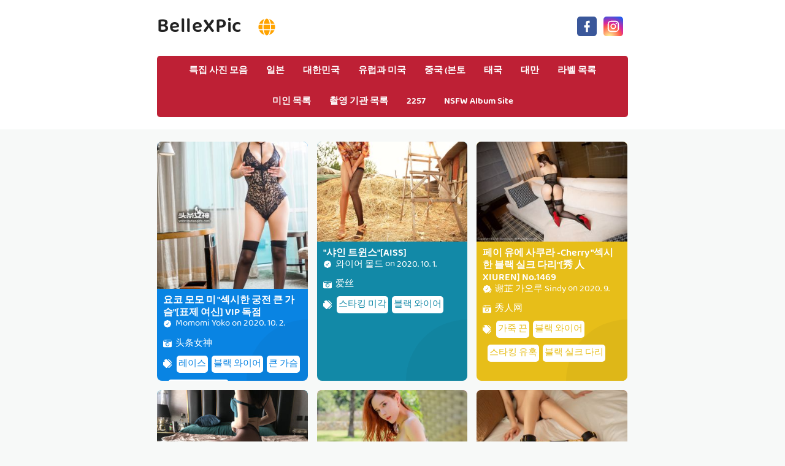

--- FILE ---
content_type: text/html; charset=utf-8
request_url: https://ko.bellexpic.com/tag_detail/57vy365
body_size: 14484
content:


<!DOCTYPE html>
<html lang="zh-CN" prefix="og: https://ogp.me/ns#">
<head>
	<meta charset="utf-8">
		<meta name="viewport" content="width=device-width, initial-scale=1, shrink-to-fit=no">
	<meta name="theme-color" content="#ccebf6">
	<link rel="icon" href="https://res.bellexpic.com/bellexpic/favicon.ico" type="image/x-icon">
	<meta property="og:type" content="website">
	<meta property="og:site_name" content="BelleXPic.Com">
	<title>&#xC0C1;&#xD45C;: &#xBE14;&#xB799; &#xC640;&#xC774;&#xC5B4; - &#xD398;&#xC774;&#xC9C0; 1,BelleXPic &#xC6B8;&#xD2B8;&#xB77C; HD &#xBC00;&#xB9AC;&#xC5B8; &#xBDF0;&#xD2F0; &#xC139;&#xC2DC; &#xD654;&#xBCF4;&#xC9D1;</title>
        <meta property="og:title" content="&#xC0C1;&#xD45C;: &#xBE14;&#xB799; &#xC640;&#xC774;&#xC5B4; - &#xD398;&#xC774;&#xC9C0; 1,BelleXPic &#xC6B8;&#xD2B8;&#xB77C; HD &#xBC00;&#xB9AC;&#xC5B8; &#xBDF0;&#xD2F0; &#xC139;&#xC2DC; &#xD654;&#xBCF4;&#xC9D1;">
	<link rel="alternate" hreflang="zh-cn" href="https://cn.bellexpic.com/tag_detail/57vy365"><link rel="alternate" hreflang="zh-tw" href="https://tw.bellexpic.com/tag_detail/57vy365"><link rel="alternate" hreflang="zh-hk" href="https://tw.bellexpic.com/tag_detail/57vy365"><link rel="alternate" hreflang="zh-sg" href="https://tw.bellexpic.com/tag_detail/57vy365"><link rel="alternate" hreflang="en" href="https://en.bellexpic.com/tag_detail/57vy365"><link rel="alternate" hreflang="ja" href="https://ja.bellexpic.com/tag_detail/57vy365"><link rel="alternate" hreflang="ko" href="https://ko.bellexpic.com/tag_detail/57vy365"><link rel="alternate" hreflang="ru" href="https://ru.bellexpic.com/tag_detail/57vy365"><link rel="alternate" hreflang="de" href="https://de.bellexpic.com/tag_detail/57vy365"><link rel="alternate" hreflang="fr" href="https://fr.bellexpic.com/tag_detail/57vy365"><link rel="alternate" hreflang="es" href="https://es.bellexpic.com/tag_detail/57vy365"><link rel="alternate" hreflang="pt" href="https://pt.bellexpic.com/tag_detail/57vy365"><link rel="alternate" hreflang="it" href="https://it.bellexpic.com/tag_detail/57vy365"><link rel="alternate" hreflang="nl" href="https://nl.bellexpic.com/tag_detail/57vy365"><link rel="alternate" hreflang="pl" href="https://pl.bellexpic.com/tag_detail/57vy365"><link rel="alternate" hreflang="id" href="https://id.bellexpic.com/tag_detail/57vy365"><link rel="alternate" hreflang="th" href="https://th.bellexpic.com/tag_detail/57vy365"><link rel="alternate" hreflang="vi" href="https://vi.bellexpic.com/tag_detail/57vy365"><link rel="alternate" hreflang="x-default" href="https://en.bellexpic.com/tag_detail/57vy365">
	<meta name="keywords" content="&#xC0C1;&#xD45C;[&#xBE14;&#xB799; &#xC640;&#xC774;&#xC5B4;],BelleXPic &#xC6B8;&#xD2B8;&#xB77C; HD &#xBC00;&#xB9AC;&#xC5B8; &#xBDF0;&#xD2F0; &#xC139;&#xC2DC; &#xD654;&#xBCF4;&#xC9D1;">
	<meta name="description" content="&#xC0C1;&#xD45C;[&#xBE14;&#xB799; &#xC640;&#xC774;&#xC5B4;] - &#xD398;&#xC774;&#xC9C0; 1,BelleXPic &#xC6B8;&#xD2B8;&#xB77C; HD &#xBC00;&#xB9AC;&#xC5B8; &#xBDF0;&#xD2F0; &#xC139;&#xC2DC; &#xD654;&#xBCF4;&#xC9D1;">
<meta property="og:description" content="&#xC0C1;&#xD45C;[&#xBE14;&#xB799; &#xC640;&#xC774;&#xC5B4;] - &#xD398;&#xC774;&#xC9C0; 1,BelleXPic &#xC6B8;&#xD2B8;&#xB77C; HD &#xBC00;&#xB9AC;&#xC5B8; &#xBDF0;&#xD2F0; &#xC139;&#xC2DC; &#xD654;&#xBCF4;&#xC9D1;">
	<link rel="canonical" href="https://ko.bellexpic.com/tag_detail/57vy365">
<meta property="og:url" content="https://ko.bellexpic.com/tag_detail/57vy365">
<meta property="og:image" content="https://ko.bellexpic.com/bellexpic/css/images/logo_450x450_alpha.png">
<meta property="og:image:width" content="450">
<meta property="og:image:height" content="450">
	<script type="application/ld&#x2B;json"></script>
	<base href="/">
	<!-- Global site tag (gtag.js) - Google Analytics --><script async src="https://www.googletagmanager.com/gtag/js?id=G-FCMMN9RLEY"></script><script>	window.dataLayer = window.dataLayer || [];	function gtag() { dataLayer.push(arguments); }	gtag('js', new Date());	gtag('config', 'G-FCMMN9RLEY');</script>
    <link rel="stylesheet" href="https://res.bellexpic.com/bellexpic/css/bootstrap.min.css">
    <link rel="stylesheet" href="https://res.bellexpic.com/bellexpic/lib/lightbox2/css/lightbox.min.css">
    <link rel="stylesheet" href="https://res.bellexpic.com/bellexpic/css/flickity.min.css">
	<link rel="preconnect" href="https://fonts.googleapis.com">
	<link rel="preconnect" href="https://fonts.gstatic.com" crossorigin>
	<link href="https://fonts.googleapis.com/css2?family=Open+Sans&display=swap" rel="stylesheet">
	<link href="https://res.bellexpic.com/bellexpic/css/icomoon/style.css" rel="stylesheet">
	<link rel="stylesheet" href="https://res.bellexpic.com/bellexpic/lib/jquery-modal/jquery.modal.min.css?v=20260114032758">
	<link rel="stylesheet" href="https://res.bellexpic.com/bellexpic/components.min.css?v=20260114032758">
	<link rel="alternate" type="application/rss+xml" title="RSS Feed for bellexpic.com" href="https://rss.bellexpic.com/api/ko/rss">
	<style>
		.lg-has-iframe {
			position: absolute;
			top: 0px;
			bottom: 0px;
		}

		iframe.lg-object {
			width: 400px !important;
			height: 800px !important;
			margin-top: 0px !important;
		}
	</style>
		<script defer type='text/javascript' src='//t84c3srgclc9.com/b7/d1/33/b7d133b33094846a7bf7c48e16a96852.js'></script>
</head>
<body>
	<div id="root">
	<div id="languages-menu-8a04e31f701f2c7ec4910405d726bd3a8928a35d"><div class><div class="language-item"><a class="on-popunder" id="c7cb8f36-5ca4-437e-99a9-2dc9a1ffa804" href="https://cn.bellexpic.com/tag_detail/57vy365">&#x7B80;&#x4F53;&#x4E2D;&#x6587;</a></div><div class="language-item"><a class="on-popunder" id="c39ba125-0f21-431f-887c-de67a2a3d65b" href="https://tw.bellexpic.com/tag_detail/57vy365">&#x7E41;&#x9AD4;&#x4E2D;&#x6587;</a></div><div class="language-item"><a class="on-popunder" id="9ae457c5-1f2f-4e3f-a725-8a34f76dcf4d" href="https://en.bellexpic.com/tag_detail/57vy365">English</a></div><div class="language-item"><a class="on-popunder" id="647f830b-d024-4990-9c10-067cdd8d1ede" href="https://ja.bellexpic.com/tag_detail/57vy365">&#x65E5;&#x672C;&#x8A9E;</a></div><div class="language-item"><a class="on-popunder" id="7f097b13-1c1d-498e-a53c-0ec2646e2c71" href="https://ko.bellexpic.com/tag_detail/57vy365">&#xD55C;&#xAD6D;&#xC5B4;</a></div><div class="language-item"><a class="on-popunder" id="12db3fda-59c4-4bc7-80ca-c45e120a57f5" href="https://id.bellexpic.com/tag_detail/57vy365">Bahasa Indonesia</a></div><div class="language-item"><a class="on-popunder" id="790e4015-0ea8-4579-96d8-d7d47fdded9f" href="https://th.bellexpic.com/tag_detail/57vy365">&#xE44;&#xE17;&#xE22;</a></div><div class="language-item"><a class="on-popunder" id="16283c7a-c148-453d-b28d-d3d12a2746e5" href="https://vi.bellexpic.com/tag_detail/57vy365">Ti&#x1EBF;ng Vi&#x1EC7;t</a></div><div class="language-item"><a class="on-popunder" id="30a2a7cc-ff70-444a-82e4-e68e70ed4602" href="https://ru.bellexpic.com/tag_detail/57vy365">P&#x443;&#x441;&#x441;&#x43A;&#x438;&#x439;</a></div><div class="language-item"><a class="on-popunder" id="48e1301b-9641-41f1-b265-0f7ecb6e41d7" href="https://de.bellexpic.com/tag_detail/57vy365">Deutsche</a></div><div class="language-item"><a class="on-popunder" id="4ecae9bc-7c49-4569-b087-925e92d60fa4" href="https://fr.bellexpic.com/tag_detail/57vy365">Fran&#xE7;ais</a></div><div class="language-item"><a class="on-popunder" id="369fade4-aa38-425f-b1f3-db575837ef2b" href="https://es.bellexpic.com/tag_detail/57vy365">Espa&#xF1;ol</a></div><div class="language-item"><a class="on-popunder" id="c7cb8f36-5ca4-437e-99a9-2dc9a1ffa804" href="https://pt.bellexpic.com/tag_detail/57vy365">Portugu&#xEA;s</a></div><div class="language-item"><a class="on-popunder" id="b3ab851b-235e-4739-a90f-14065790664d" href="https://it.bellexpic.com/tag_detail/57vy365">Italiano</a></div><div class="language-item"><a class="on-popunder" id="e6438eea-fee0-4ba8-b554-47fc247f03a1" href="https://nl.bellexpic.com/tag_detail/57vy365">Nederlands</a></div><div class="language-item"><a class="on-popunder" id="53b28d1f-8abc-4e30-b9b6-27a7cadbf08d" href="https://pl.bellexpic.com/tag_detail/57vy365">Polskie</a></div></div>
<img id="close-languages" src="https://res.bellexpic.com/bellexpic/css/images/times-circle-regular-pink.svg" style="width:32px;&#xA;&#x9;&#x9;height:32px;&#xA;&#x9;&#x9;background-color: #ffffff;&#xA;&#x9;&#x9;border-radius: 16px;&#xA;&#x9;&#x9;position: absolute;&#xA;&#x9;&#x9;top: 50px;&#xA;&#x9;&#x9;right: 50px;"></div>
	<div class="header-top" id="header-top" itemscope="itemscope" itemtype="https://schema.org/WPHeader"><div class="header-batas"><div class="header-inner-wrap"><div class="header section" id="header"><div class="widget Header" data-version="1" id="Header1"><div id="header-inner"><div class="titlewrapper"><h1 class="title"><a class="on-popunder" href="https://ko.bellexpic.com/" title="BelleXPic"><span itemprop="name">BelleXPic</span></a>
								<img id="open-languages" style="position:relative;left:20px;width:28px;height:28px;" src="https://res.bellexpic.com/bellexpic/css/images/globe-solid-pink.svg"></h1></div>
						<div class="descriptionwrapper"><p class="description"><span>System.Func`2[System.String,System.String]</span></p></div></div></div></div></div>
		<div class="social-iconku"><a href="https://www.facebook.com/sharer/sharer.php?u=https%3a%2f%2fko.bellexpic.com%2ftag_detail%2fBelleXPic" rel="nofollow noopener" target="_blank" title="Like Our Facebook"><svg style="background: #3a579a;border-radius: 5px;padding: 5px;" viewbox="0 0 24 24"><path d="M17,2V2H17V6H15C14.31,6 14,6.81 14,7.5V10H14L17,10V14H14V22H10V14H7V10H10V6A4,4 0 0,1 14,2H17Z" fill="#ffffff"></path></svg></a>
			<a href="https://www.facebook.com/sharer/sharer.php?u=https%3a%2f%2fko.bellexpic.com%2ftag_detail%2fBelleXPic" rel="nofollow noopener" target="_blank" title="Follow Our Instagram"><svg style="background: radial-gradient(circle at 30% 107%, #fdf497 0%, #fdf497 5%, #fd5949 45%,#d6249f 60%,#285AEB 90%);border-radius: 5px;padding: 5px;" viewbox="0 0 24 24"><path d="M7.8,2H16.2C19.4,2 22,4.6 22,7.8V16.2A5.8,5.8 0 0,1 16.2,22H7.8C4.6,22 2,19.4 2,16.2V7.8A5.8,5.8 0 0,1 7.8,2M7.6,4A3.6,3.6 0 0,0 4,7.6V16.4C4,18.39 5.61,20 7.6,20H16.4A3.6,3.6 0 0,0 20,16.4V7.6C20,5.61 18.39,4 16.4,4H7.6M17.25,5.5A1.25,1.25 0 0,1 18.5,6.75A1.25,1.25 0 0,1 17.25,8A1.25,1.25 0 0,1 16,6.75A1.25,1.25 0 0,1 17.25,5.5M12,7A5,5 0 0,1 17,12A5,5 0 0,1 12,17A5,5 0 0,1 7,12A5,5 0 0,1 12,7M12,9A3,3 0 0,0 9,12A3,3 0 0,0 12,15A3,3 0 0,0 15,12A3,3 0 0,0 12,9Z" fill="#ffffff"></path></svg></a></div>
		<div id="navigation"><nav class="main-nav" itemscope="itemscope" itemtype="https://schema.org/SiteNavigationElement" role="navigation"><ul class="menu"><li><a class="on-popunder" itemprop="url" href="https://ko.bellexpic.com/" title="&#xD2B9;&#xC9D1; &#xC0AC;&#xC9C4; &#xBAA8;&#xC74C;"><span itemprop="name">&#xD2B9;&#xC9D1; &#xC0AC;&#xC9C4; &#xBAA8;&#xC74C;</span></a></li><li><a class="on-popunder" itemprop="url" href="https://ko.bellexpic.com/country_detail/dfxbxcz" title="&#xC77C;&#xBCF8;"><span itemprop="name">&#xC77C;&#xBCF8;</span></a></li><li><a class="on-popunder" itemprop="url" href="https://ko.bellexpic.com/country_detail/yqhywpa" title="&#xB300;&#xD55C;&#xBBFC;&#xAD6D;"><span itemprop="name">&#xB300;&#xD55C;&#xBBFC;&#xAD6D;</span></a></li><li><a class="on-popunder" itemprop="url" href="https://ko.bellexpic.com/country_detail/dllj3jv" title="&#xC720;&#xB7FD;&#xACFC; &#xBBF8;&#xAD6D;"><span itemprop="name">&#xC720;&#xB7FD;&#xACFC; &#xBBF8;&#xAD6D;</span></a></li><li><a class="on-popunder" itemprop="url" href="https://ko.bellexpic.com/country_detail/a3t77cm" title="&#xC911;&#xAD6D; (&#xBCF8;&#xD1A0;"><span itemprop="name">&#xC911;&#xAD6D; (&#xBCF8;&#xD1A0;</span></a></li><li><a class="on-popunder" itemprop="url" href="https://ko.bellexpic.com/country_detail/d3n940y" title="&#xD0DC;&#xAD6D;"><span itemprop="name">&#xD0DC;&#xAD6D;</span></a></li><li><a class="on-popunder" itemprop="url" href="https://ko.bellexpic.com/country_detail/y5u8azd" title="&#xB300;&#xB9CC;"><span itemprop="name">&#xB300;&#xB9CC;</span></a></li><li><a class="on-popunder" itemprop="url" href="https://ko.bellexpic.com/tag_list/" title="&#xB77C;&#xBCA8; &#xBAA9;&#xB85D;"><span itemprop="name">&#xB77C;&#xBCA8; &#xBAA9;&#xB85D;</span></a></li><li><a class="on-popunder" itemprop="url" href="https://ko.bellexpic.com/belle_list/" title="&#xBBF8;&#xC778; &#xBAA9;&#xB85D;"><span itemprop="name">&#xBBF8;&#xC778; &#xBAA9;&#xB85D;</span></a></li><li><a class="on-popunder" itemprop="url" href="https://ko.bellexpic.com/company_list/" title="&#xCD2C;&#xC601; &#xAE30;&#xAD00; &#xBAA9;&#xB85D;"><span itemprop="name">&#xCD2C;&#xC601; &#xAE30;&#xAD00; &#xBAA9;&#xB85D;</span></a></li><li><a class="on-popunder" itemprop="url" href="https://ko.bellexpic.com/l2257" title="2257"><span itemprop="name">2257</span></a></li><li><a class="on-popunder" itemprop="url" href="https://peachgirlz.com" title="NSFW Album Site"><span itemprop="name">NSFW Album Site</span></a></li></ul></nav></div></div></div>
<div class="clear"></div>
				<div id="div-vs-ads-left" style="float: left;
								position: absolute;
								left: calc(50% - 548px);
								top: 233px;">
									<div style="width:160px;height:600px;margin-bottom:5px;">
										<script type="text/javascript">	atOptions = {		'key' : 'e7957354c78488396b6c1c883865da82',		'format' : 'iframe',		'height' : 600,		'width' : 160,		'params' : {}	};	document.write('<scr' + 'ipt type="text/javascript" src="http' + (location.protocol === 'https:' ? 's' : '') + '://t84c3srgclc9.com/e7957354c78488396b6c1c883865da82/invoke.js"></scr' + 'ipt>');</script>
									</div>
				</div>
				<div id="div-vs-ads-right" style="float: right;
								position: absolute;
								right: calc(50% - 548px);
								top: 233px;">
									<div style="width:160px;height:600px;margin-bottom:5px;">
										<script type="text/javascript">	atOptions = {		'key' : 'e7957354c78488396b6c1c883865da82',		'format' : 'iframe',		'height' : 600,		'width' : 160,		'params' : {}	};	document.write('<scr' + 'ipt type="text/javascript" src="http' + (location.protocol === 'https:' ? 's' : '') + '://t84c3srgclc9.com/e7957354c78488396b6c1c883865da82/invoke.js"></scr' + 'ipt>');</script>
									</div>
				</div>
	<a name="list"></a>
<div id="wrapper-bellexpic"><div id="bellexpic"><div class="header no-items section" id="topwrapp"></div></div>
	<div id="content-wrapper-bellexpic"><div id="main-wrapper-bellexpic"><minisitesearchbar></minisitesearchbar>
			<div class="clear"></div>
			<div class="main section" id="main"><div class="widget Blog" data-version="1" id="Blog1"><div class="blog-posts hfeed" id="List_Id_1"><div class="post-grid"><div class="post-outer"><article class="post hentry" itemscope="itemscope" itemtype="https://schema.org/BlogPosting"><div itemprop="image" itemscope="itemscope" itemtype="https://schema.org/ImageObject"><meta content="https://img.bellexpic.com/6imhhs2/jkh4zlx/5uh77ld/5jsyo9r/H300/1k5xz4t.jpg" itemprop="url">
								<meta content="700" itemprop="width">
								<meta content="700" itemprop="height"></div>
							<div itemprop="publisher" itemscope="itemscope" itemtype="https://schema.org/Organization"><div itemprop="logo" itemscope="itemscope" itemtype="https://schema.org/ImageObject"><meta content="https://ko.bellexpic.com/bellexpic/css/images/logo_450x450_alpha.png" itemprop="url">
									<meta content="450" itemprop="width">
									<meta content="450" itemprop="height"></div>
								<meta content="BelleXPic" itemprop="name"></div>
							<div itemtype="https://schema.org/WebPage" itemprop="mainEntityOfPage" itemscope="itemscope"></div>
							<div class="post-body entry-content" id="post-body-3854001486176215104"><div class="post-thumbnail lgz-loading"><a class="thumb on-popunder" href="https://ko.bellexpic.com/belle_album/5fcuj82oi2" title="&#xC694;&#xCF54; &#xBAA8;&#xBAA8; &#xBBF8; &quot;&#xC139;&#xC2DC;&#xD55C; &#xAD81;&#xC804; &#xD070; &#xAC00;&#xC2B4;&quot;[&#xD45C;&#xC81C; &#xC5EC;&#xC2E0;] VIP &#xB3C5;&#xC810;"><img alt="&#xC694;&#xCF54; &#xBAA8;&#xBAA8; &#xBBF8; &quot;&#xC139;&#xC2DC;&#xD55C; &#xAD81;&#xC804; &#xD070; &#xAC00;&#xC2B4;&quot;[&#xD45C;&#xC81C; &#xC5EC;&#xC2E0;] VIP &#xB3C5;&#xC810;" class=" ls-is-cached lazyloaded" height="180" data-src="https://img.bellexpic.com/6imhhs2/jkh4zlx/5uh77ld/5jsyo9r/H300/1k5xz4t.jpg" src="https://img.bellexpic.com/6imhhs2/jkh4zlx/5uh77ld/5jsyo9r/H300/1k5xz4t.jpg" width="250" style="max-height: 240px;"></a></div>
								<div class="post-inner"><h2 class="post-title entry-title" itemprop="headline"><a class="on-popunder" href="https://ko.bellexpic.com/belle_album/5fcuj82oi2" title="&#xC694;&#xCF54; &#xBAA8;&#xBAA8; &#xBBF8; &quot;&#xC139;&#xC2DC;&#xD55C; &#xAD81;&#xC804; &#xD070; &#xAC00;&#xC2B4;&quot;[&#xD45C;&#xC81C; &#xC5EC;&#xC2E0;] VIP &#xB3C5;&#xC810;">&#xC694;&#xCF54; &#xBAA8;&#xBAA8; &#xBBF8; &quot;&#xC139;&#xC2DC;&#xD55C; &#xAD81;&#xC804; &#xD070; &#xAC00;&#xC2B4;&quot;[&#xD45C;&#xC81C; &#xC5EC;&#xC2E0;] VIP &#xB3C5;&#xC810;</a></h2>
									<div class="infoartikel"><span class="post-author vcard"><span class="fn" itemprop="author" itemscope="itemscope" itemtype="https://schema.org/Person"><meta content="https://ko.bellexpic.com/belle_detail/597yyig" itemprop="url">
												<svg style="width:14px;height:14px" viewbox="0 0 24 24"><path d="M22.5 12.5c0-1.58-.875-2.95-2.148-3.6.154-.435.238-.905.238-1.4 0-2.21-1.71-3.998-3.818-3.998-.47 0-.92.084-1.336.25C14.818 2.415 13.51 1.5 12 1.5s-2.816.917-3.437 2.25c-.415-.165-.866-.25-1.336-.25-2.11 0-3.818 1.79-3.818 4 0 .494.083.964.237 1.4-1.272.65-2.147 2.018-2.147 3.6 0 1.495.782 2.798 1.942 3.486-.02.17-.032.34-.032.514 0 2.21 1.708 4 3.818 4 .47 0 .92-.086 1.335-.25.62 1.334 1.926 2.25 3.437 2.25 1.512 0 2.818-.916 3.437-2.25.415.163.865.248 1.336.248 2.11 0 3.818-1.79 3.818-4 0-.174-.012-.344-.033-.513 1.158-.687 1.943-1.99 1.943-3.484zm-6.616-3.334l-4.334 6.5c-.145.217-.382.334-.625.334-.143 0-.288-.04-.416-.126l-.115-.094-2.415-2.415c-.293-.293-.293-.768 0-1.06s.768-.294 1.06 0l1.77 1.767 3.825-5.74c.23-.345.696-.436 1.04-.207.346.23.44.696.21 1.04z" fill="#fe8df0"></path></svg>
												<a class="g-profile" href="https://ko.bellexpic.com/belle_detail/597yyig" rel="author" title="author profile"><span itemprop="name">Momomi Yoko</span></a></span></span>
										<span class="post-timestamp">
											on
											<meta content="https://ko.bellexpic.com/belle_album/5fcuj82oi2">
											<span itemprop="dateModified"><a class="timestamp-link on-popunder" href="https://ko.bellexpic.com/belle_album/5fcuj82oi2" rel="bookmark" title="permanent link"><abbr class="published" style="color:#ffffff;" itemprop="datePublished" title="2020&#xB144; 10&#xC6D4; 2&#xC77C; &#xAE08;&#xC694;&#xC77C;">2020. 10. 2.</abbr></a></span></span></div>
									<div class="post-snippet" itemprop="description"><div id="summary_6836"><div class="snippets"><p><img style="width:14px;height:14px" src="https://res.bellexpic.com/bellexpic/css/images/camera-retro-solid.svg">
													<a class="on-popunder" href="/company_detail/fe7dkio" style="color: #ffffff;&#xA;&#x9;&#x9;&#x9;&#x9;&#x9;&#x9;&#x9;&#x9;&#x9;&#x9;&#x9;&#x9;&#x9;&#x9;&#x9;&#x9;&#x9;&#x9;&#x9;&#x9;&#x9;&#x9;&#x9;&#x9;&#x9;&#x9;&#x9;&#x9;&#x9;left: 3px;&#xA;&#x9;&#x9;&#x9;&#x9;&#x9;&#x9;&#x9;&#x9;&#x9;&#x9;&#x9;&#x9;&#x9;&#x9;&#x9;&#x9;&#x9;&#x9;&#x9;&#x9;&#x9;&#x9;&#x9;&#x9;&#x9;&#x9;&#x9;&#x9;&#x9;position: relative;">&#x5934;&#x6761;&#x5973;&#x795E;</a></p>
												<p><img style="width:14px;height:14px;" src="https://res.bellexpic.com/bellexpic/css/images/tags-solid.svg"><span style="background-color: #ffffff;&#xA;&#x9;&#x9;&#x9;&#x9;&#x9;&#x9;&#x9;&#x9;&#x9;&#x9;&#x9;&#x9;&#x9;&#x9;&#x9;&#x9;&#x9;&#x9;&#x9;&#x9;left: 5px;&#xA;&#x9;&#x9;&#x9;&#x9;&#x9;&#x9;&#x9;&#x9;&#x9;&#x9;&#x9;&#x9;&#x9;&#x9;&#x9;&#x9;&#x9;&#x9;&#x9;&#x9;position: relative;&#xA;&#x9;&#x9;&#x9;&#x9;&#x9;&#x9;&#x9;&#x9;&#x9;&#x9;&#x9;&#x9;&#x9;&#x9;&#x9;&#x9;&#x9;&#x9;&#x9;&#x9;border-radius: 5px;&#xA;&#x9;&#x9;&#x9;&#x9;&#x9;&#x9;&#x9;&#x9;&#x9;&#x9;&#x9;&#x9;&#x9;&#x9;&#x9;&#x9;&#x9;&#x9;&#x9;&#x9;margin: 8px 3px 3px 3px;&#xA;&#x9;&#x9;&#x9;&#x9;&#x9;&#x9;&#x9;&#x9;&#x9;&#x9;&#x9;&#x9;&#x9;&#x9;&#x9;&#x9;&#x9;&#x9;&#x9;&#x9;padding: 3px 3px 3px 3px;&#xA;&#x9;&#x9;&#x9;&#x9;&#x9;&#x9;&#x9;&#x9;&#x9;&#x9;&#x9;&#x9;&#x9;&#x9;&#x9;&#x9;&#x9;&#x9;&#x9;&#x9;display:inline-block;"><a style="color:#0984e3;" dir="ltr" class="on-popunder" href="/tag_detail/mg11tv5">&#xB808;&#xC774;&#xC2A4;</a></span><span style="background-color: #ffffff;&#xA;&#x9;&#x9;&#x9;&#x9;&#x9;&#x9;&#x9;&#x9;&#x9;&#x9;&#x9;&#x9;&#x9;&#x9;&#x9;&#x9;&#x9;&#x9;&#x9;&#x9;left: 5px;&#xA;&#x9;&#x9;&#x9;&#x9;&#x9;&#x9;&#x9;&#x9;&#x9;&#x9;&#x9;&#x9;&#x9;&#x9;&#x9;&#x9;&#x9;&#x9;&#x9;&#x9;position: relative;&#xA;&#x9;&#x9;&#x9;&#x9;&#x9;&#x9;&#x9;&#x9;&#x9;&#x9;&#x9;&#x9;&#x9;&#x9;&#x9;&#x9;&#x9;&#x9;&#x9;&#x9;border-radius: 5px;&#xA;&#x9;&#x9;&#x9;&#x9;&#x9;&#x9;&#x9;&#x9;&#x9;&#x9;&#x9;&#x9;&#x9;&#x9;&#x9;&#x9;&#x9;&#x9;&#x9;&#x9;margin: 8px 3px 3px 3px;&#xA;&#x9;&#x9;&#x9;&#x9;&#x9;&#x9;&#x9;&#x9;&#x9;&#x9;&#x9;&#x9;&#x9;&#x9;&#x9;&#x9;&#x9;&#x9;&#x9;&#x9;padding: 3px 3px 3px 3px;&#xA;&#x9;&#x9;&#x9;&#x9;&#x9;&#x9;&#x9;&#x9;&#x9;&#x9;&#x9;&#x9;&#x9;&#x9;&#x9;&#x9;&#x9;&#x9;&#x9;&#x9;display:inline-block;"><a style="color:#0984e3;" dir="ltr" class="on-popunder" href="/tag_detail/57vy365">&#xBE14;&#xB799; &#xC640;&#xC774;&#xC5B4;</a></span><span style="background-color: #ffffff;&#xA;&#x9;&#x9;&#x9;&#x9;&#x9;&#x9;&#x9;&#x9;&#x9;&#x9;&#x9;&#x9;&#x9;&#x9;&#x9;&#x9;&#x9;&#x9;&#x9;&#x9;left: 5px;&#xA;&#x9;&#x9;&#x9;&#x9;&#x9;&#x9;&#x9;&#x9;&#x9;&#x9;&#x9;&#x9;&#x9;&#x9;&#x9;&#x9;&#x9;&#x9;&#x9;&#x9;position: relative;&#xA;&#x9;&#x9;&#x9;&#x9;&#x9;&#x9;&#x9;&#x9;&#x9;&#x9;&#x9;&#x9;&#x9;&#x9;&#x9;&#x9;&#x9;&#x9;&#x9;&#x9;border-radius: 5px;&#xA;&#x9;&#x9;&#x9;&#x9;&#x9;&#x9;&#x9;&#x9;&#x9;&#x9;&#x9;&#x9;&#x9;&#x9;&#x9;&#x9;&#x9;&#x9;&#x9;&#x9;margin: 8px 3px 3px 3px;&#xA;&#x9;&#x9;&#x9;&#x9;&#x9;&#x9;&#x9;&#x9;&#x9;&#x9;&#x9;&#x9;&#x9;&#x9;&#x9;&#x9;&#x9;&#x9;&#x9;&#x9;padding: 3px 3px 3px 3px;&#xA;&#x9;&#x9;&#x9;&#x9;&#x9;&#x9;&#x9;&#x9;&#x9;&#x9;&#x9;&#x9;&#x9;&#x9;&#x9;&#x9;&#x9;&#x9;&#x9;&#x9;display:inline-block;"><a style="color:#0984e3;" dir="ltr" class="on-popunder" href="/tag_detail/aksxnqn">&#xD070; &#xAC00;&#xC2B4;</a></span><span style="background-color: #ffffff;&#xA;&#x9;&#x9;&#x9;&#x9;&#x9;&#x9;&#x9;&#x9;&#x9;&#x9;&#x9;&#x9;&#x9;&#x9;&#x9;&#x9;&#x9;&#x9;&#x9;&#x9;left: 5px;&#xA;&#x9;&#x9;&#x9;&#x9;&#x9;&#x9;&#x9;&#x9;&#x9;&#x9;&#x9;&#x9;&#x9;&#x9;&#x9;&#x9;&#x9;&#x9;&#x9;&#x9;position: relative;&#xA;&#x9;&#x9;&#x9;&#x9;&#x9;&#x9;&#x9;&#x9;&#x9;&#x9;&#x9;&#x9;&#x9;&#x9;&#x9;&#x9;&#x9;&#x9;&#x9;&#x9;border-radius: 5px;&#xA;&#x9;&#x9;&#x9;&#x9;&#x9;&#x9;&#x9;&#x9;&#x9;&#x9;&#x9;&#x9;&#x9;&#x9;&#x9;&#x9;&#x9;&#x9;&#x9;&#x9;margin: 8px 3px 3px 3px;&#xA;&#x9;&#x9;&#x9;&#x9;&#x9;&#x9;&#x9;&#x9;&#x9;&#x9;&#x9;&#x9;&#x9;&#x9;&#x9;&#x9;&#x9;&#x9;&#x9;&#x9;padding: 3px 3px 3px 3px;&#xA;&#x9;&#x9;&#x9;&#x9;&#x9;&#x9;&#x9;&#x9;&#x9;&#x9;&#x9;&#x9;&#x9;&#x9;&#x9;&#x9;&#x9;&#x9;&#x9;&#x9;display:inline-block;"><a style="color:#0984e3;" dir="ltr" class="on-popunder" href="/tag_detail/0c0i8hw">&#xC544;&#xB984;&#xB2E4;&#xC6B4; &#xD63C;&#xD608;</a></span></p></div></div></div></div>
								<div class="clear"></div></div></article></div><div class="post-outer"><article class="post hentry" itemscope="itemscope" itemtype="https://schema.org/BlogPosting"><div itemprop="image" itemscope="itemscope" itemtype="https://schema.org/ImageObject"><meta content="https://img.bellexpic.com/6imhhs2/5mwld0t/6nxcf89/535hhcp/H300/erot6pk.jpg" itemprop="url">
								<meta content="700" itemprop="width">
								<meta content="700" itemprop="height"></div>
							<div itemprop="publisher" itemscope="itemscope" itemtype="https://schema.org/Organization"><div itemprop="logo" itemscope="itemscope" itemtype="https://schema.org/ImageObject"><meta content="https://ko.bellexpic.com/bellexpic/css/images/logo_450x450_alpha.png" itemprop="url">
									<meta content="450" itemprop="width">
									<meta content="450" itemprop="height"></div>
								<meta content="BelleXPic" itemprop="name"></div>
							<div itemtype="https://schema.org/WebPage" itemprop="mainEntityOfPage" itemscope="itemscope"></div>
							<div class="post-body entry-content" id="post-body-3854001486176215104"><div class="post-thumbnail lgz-loading"><a class="thumb on-popunder" href="https://ko.bellexpic.com/belle_album/5l577bzlyl" title="&quot;&#xC0E4;&#xC778; &#xD2B8;&#xC708;&#xC2A4;&quot;[AISS]"><img alt="&quot;&#xC0E4;&#xC778; &#xD2B8;&#xC708;&#xC2A4;&quot;[AISS]" class=" ls-is-cached lazyloaded" height="180" data-src="https://img.bellexpic.com/6imhhs2/5mwld0t/6nxcf89/535hhcp/H300/erot6pk.jpg" src="https://img.bellexpic.com/6imhhs2/5mwld0t/6nxcf89/535hhcp/H300/erot6pk.jpg" width="250" style="max-height: 240px;"></a></div>
								<div class="post-inner"><h2 class="post-title entry-title" itemprop="headline"><a class="on-popunder" href="https://ko.bellexpic.com/belle_album/5l577bzlyl" title="&quot;&#xC0E4;&#xC778; &#xD2B8;&#xC708;&#xC2A4;&quot;[AISS]">&quot;&#xC0E4;&#xC778; &#xD2B8;&#xC708;&#xC2A4;&quot;[AISS]</a></h2>
									<div class="infoartikel"><span class="post-author vcard"><span class="fn" itemprop="author" itemscope="itemscope" itemtype="https://schema.org/Person"><meta content="https://ko.bellexpic.com/belle_detail/avobsr8" itemprop="url">
												<svg style="width:14px;height:14px" viewbox="0 0 24 24"><path d="M22.5 12.5c0-1.58-.875-2.95-2.148-3.6.154-.435.238-.905.238-1.4 0-2.21-1.71-3.998-3.818-3.998-.47 0-.92.084-1.336.25C14.818 2.415 13.51 1.5 12 1.5s-2.816.917-3.437 2.25c-.415-.165-.866-.25-1.336-.25-2.11 0-3.818 1.79-3.818 4 0 .494.083.964.237 1.4-1.272.65-2.147 2.018-2.147 3.6 0 1.495.782 2.798 1.942 3.486-.02.17-.032.34-.032.514 0 2.21 1.708 4 3.818 4 .47 0 .92-.086 1.335-.25.62 1.334 1.926 2.25 3.437 2.25 1.512 0 2.818-.916 3.437-2.25.415.163.865.248 1.336.248 2.11 0 3.818-1.79 3.818-4 0-.174-.012-.344-.033-.513 1.158-.687 1.943-1.99 1.943-3.484zm-6.616-3.334l-4.334 6.5c-.145.217-.382.334-.625.334-.143 0-.288-.04-.416-.126l-.115-.094-2.415-2.415c-.293-.293-.293-.768 0-1.06s.768-.294 1.06 0l1.77 1.767 3.825-5.74c.23-.345.696-.436 1.04-.207.346.23.44.696.21 1.04z" fill="#fe8df0"></path></svg>
												<a class="g-profile" href="https://ko.bellexpic.com/belle_detail/avobsr8" rel="author" title="author profile"><span itemprop="name">&#xC640;&#xC774;&#xC5B4; &#xBAB0;&#xB4DC;</span></a></span></span>
										<span class="post-timestamp">
											on
											<meta content="https://ko.bellexpic.com/belle_album/5l577bzlyl">
											<span itemprop="dateModified"><a class="timestamp-link on-popunder" href="https://ko.bellexpic.com/belle_album/5l577bzlyl" rel="bookmark" title="permanent link"><abbr class="published" style="color:#ffffff;" itemprop="datePublished" title="2020&#xB144; 10&#xC6D4; 1&#xC77C; &#xBAA9;&#xC694;&#xC77C;">2020. 10. 1.</abbr></a></span></span></div>
									<div class="post-snippet" itemprop="description"><div id="summary_7857"><div class="snippets"><p><img style="width:14px;height:14px" src="https://res.bellexpic.com/bellexpic/css/images/camera-retro-solid.svg">
													<a class="on-popunder" href="/company_detail/5txig6p" style="color: #ffffff;&#xA;&#x9;&#x9;&#x9;&#x9;&#x9;&#x9;&#x9;&#x9;&#x9;&#x9;&#x9;&#x9;&#x9;&#x9;&#x9;&#x9;&#x9;&#x9;&#x9;&#x9;&#x9;&#x9;&#x9;&#x9;&#x9;&#x9;&#x9;&#x9;&#x9;left: 3px;&#xA;&#x9;&#x9;&#x9;&#x9;&#x9;&#x9;&#x9;&#x9;&#x9;&#x9;&#x9;&#x9;&#x9;&#x9;&#x9;&#x9;&#x9;&#x9;&#x9;&#x9;&#x9;&#x9;&#x9;&#x9;&#x9;&#x9;&#x9;&#x9;&#x9;position: relative;">&#x7231;&#x4E1D;</a></p>
												<p><img style="width:14px;height:14px;" src="https://res.bellexpic.com/bellexpic/css/images/tags-solid.svg"><span style="background-color: #ffffff;&#xA;&#x9;&#x9;&#x9;&#x9;&#x9;&#x9;&#x9;&#x9;&#x9;&#x9;&#x9;&#x9;&#x9;&#x9;&#x9;&#x9;&#x9;&#x9;&#x9;&#x9;left: 5px;&#xA;&#x9;&#x9;&#x9;&#x9;&#x9;&#x9;&#x9;&#x9;&#x9;&#x9;&#x9;&#x9;&#x9;&#x9;&#x9;&#x9;&#x9;&#x9;&#x9;&#x9;position: relative;&#xA;&#x9;&#x9;&#x9;&#x9;&#x9;&#x9;&#x9;&#x9;&#x9;&#x9;&#x9;&#x9;&#x9;&#x9;&#x9;&#x9;&#x9;&#x9;&#x9;&#x9;border-radius: 5px;&#xA;&#x9;&#x9;&#x9;&#x9;&#x9;&#x9;&#x9;&#x9;&#x9;&#x9;&#x9;&#x9;&#x9;&#x9;&#x9;&#x9;&#x9;&#x9;&#x9;&#x9;margin: 8px 3px 3px 3px;&#xA;&#x9;&#x9;&#x9;&#x9;&#x9;&#x9;&#x9;&#x9;&#x9;&#x9;&#x9;&#x9;&#x9;&#x9;&#x9;&#x9;&#x9;&#x9;&#x9;&#x9;padding: 3px 3px 3px 3px;&#xA;&#x9;&#x9;&#x9;&#x9;&#x9;&#x9;&#x9;&#x9;&#x9;&#x9;&#x9;&#x9;&#x9;&#x9;&#x9;&#x9;&#x9;&#x9;&#x9;&#x9;display:inline-block;"><a style="color:#1289A7;" dir="ltr" class="on-popunder" href="/tag_detail/lo0qe2t">&#xC2A4;&#xD0C0;&#xD0B9; &#xBBF8;&#xAC01;</a></span><span style="background-color: #ffffff;&#xA;&#x9;&#x9;&#x9;&#x9;&#x9;&#x9;&#x9;&#x9;&#x9;&#x9;&#x9;&#x9;&#x9;&#x9;&#x9;&#x9;&#x9;&#x9;&#x9;&#x9;left: 5px;&#xA;&#x9;&#x9;&#x9;&#x9;&#x9;&#x9;&#x9;&#x9;&#x9;&#x9;&#x9;&#x9;&#x9;&#x9;&#x9;&#x9;&#x9;&#x9;&#x9;&#x9;position: relative;&#xA;&#x9;&#x9;&#x9;&#x9;&#x9;&#x9;&#x9;&#x9;&#x9;&#x9;&#x9;&#x9;&#x9;&#x9;&#x9;&#x9;&#x9;&#x9;&#x9;&#x9;border-radius: 5px;&#xA;&#x9;&#x9;&#x9;&#x9;&#x9;&#x9;&#x9;&#x9;&#x9;&#x9;&#x9;&#x9;&#x9;&#x9;&#x9;&#x9;&#x9;&#x9;&#x9;&#x9;margin: 8px 3px 3px 3px;&#xA;&#x9;&#x9;&#x9;&#x9;&#x9;&#x9;&#x9;&#x9;&#x9;&#x9;&#x9;&#x9;&#x9;&#x9;&#x9;&#x9;&#x9;&#x9;&#x9;&#x9;padding: 3px 3px 3px 3px;&#xA;&#x9;&#x9;&#x9;&#x9;&#x9;&#x9;&#x9;&#x9;&#x9;&#x9;&#x9;&#x9;&#x9;&#x9;&#x9;&#x9;&#x9;&#x9;&#x9;&#x9;display:inline-block;"><a style="color:#1289A7;" dir="ltr" class="on-popunder" href="/tag_detail/57vy365">&#xBE14;&#xB799; &#xC640;&#xC774;&#xC5B4;</a></span></p></div></div></div></div>
								<div class="clear"></div></div></article></div><div class="post-outer"><article class="post hentry" itemscope="itemscope" itemtype="https://schema.org/BlogPosting"><div itemprop="image" itemscope="itemscope" itemtype="https://schema.org/ImageObject"><meta content="https://img.bellexpic.com/6imhhs2/2cef8ad/6waytkl/60g4znw/H300/733d014.jpg" itemprop="url">
								<meta content="700" itemprop="width">
								<meta content="700" itemprop="height"></div>
							<div itemprop="publisher" itemscope="itemscope" itemtype="https://schema.org/Organization"><div itemprop="logo" itemscope="itemscope" itemtype="https://schema.org/ImageObject"><meta content="https://ko.bellexpic.com/bellexpic/css/images/logo_450x450_alpha.png" itemprop="url">
									<meta content="450" itemprop="width">
									<meta content="450" itemprop="height"></div>
								<meta content="BelleXPic" itemprop="name"></div>
							<div itemtype="https://schema.org/WebPage" itemprop="mainEntityOfPage" itemscope="itemscope"></div>
							<div class="post-body entry-content" id="post-body-3854001486176215104"><div class="post-thumbnail lgz-loading"><a class="thumb on-popunder" href="https://ko.bellexpic.com/belle_album/a6qdkvxh9b" title="&#xD398;&#xC774; &#xC720;&#xC5D0; &#xC0AC;&#xCFE0;&#xB77C; -Cherry &quot;&#xC139;&#xC2DC;&#xD55C; &#xBE14;&#xB799; &#xC2E4;&#xD06C; &#xB2E4;&#xB9AC;&quot;[&#x79C0; &#x4EBA; XIUREN] No.1469"><img alt="&#xD398;&#xC774; &#xC720;&#xC5D0; &#xC0AC;&#xCFE0;&#xB77C; -Cherry &quot;&#xC139;&#xC2DC;&#xD55C; &#xBE14;&#xB799; &#xC2E4;&#xD06C; &#xB2E4;&#xB9AC;&quot;[&#x79C0; &#x4EBA; XIUREN] No.1469" class=" ls-is-cached lazyloaded" height="180" data-src="https://img.bellexpic.com/6imhhs2/2cef8ad/6waytkl/60g4znw/H300/733d014.jpg" src="https://img.bellexpic.com/6imhhs2/2cef8ad/6waytkl/60g4znw/H300/733d014.jpg" width="250" style="max-height: 240px;"></a></div>
								<div class="post-inner"><h2 class="post-title entry-title" itemprop="headline"><a class="on-popunder" href="https://ko.bellexpic.com/belle_album/a6qdkvxh9b" title="&#xD398;&#xC774; &#xC720;&#xC5D0; &#xC0AC;&#xCFE0;&#xB77C; -Cherry &quot;&#xC139;&#xC2DC;&#xD55C; &#xBE14;&#xB799; &#xC2E4;&#xD06C; &#xB2E4;&#xB9AC;&quot;[&#x79C0; &#x4EBA; XIUREN] No.1469">&#xD398;&#xC774; &#xC720;&#xC5D0; &#xC0AC;&#xCFE0;&#xB77C; -Cherry &quot;&#xC139;&#xC2DC;&#xD55C; &#xBE14;&#xB799; &#xC2E4;&#xD06C; &#xB2E4;&#xB9AC;&quot;[&#x79C0; &#x4EBA; XIUREN] No.1469</a></h2>
									<div class="infoartikel"><span class="post-author vcard"><span class="fn" itemprop="author" itemscope="itemscope" itemtype="https://schema.org/Person"><meta content="https://ko.bellexpic.com/belle_detail/ax4upei" itemprop="url">
												<svg style="width:14px;height:14px" viewbox="0 0 24 24"><path d="M22.5 12.5c0-1.58-.875-2.95-2.148-3.6.154-.435.238-.905.238-1.4 0-2.21-1.71-3.998-3.818-3.998-.47 0-.92.084-1.336.25C14.818 2.415 13.51 1.5 12 1.5s-2.816.917-3.437 2.25c-.415-.165-.866-.25-1.336-.25-2.11 0-3.818 1.79-3.818 4 0 .494.083.964.237 1.4-1.272.65-2.147 2.018-2.147 3.6 0 1.495.782 2.798 1.942 3.486-.02.17-.032.34-.032.514 0 2.21 1.708 4 3.818 4 .47 0 .92-.086 1.335-.25.62 1.334 1.926 2.25 3.437 2.25 1.512 0 2.818-.916 3.437-2.25.415.163.865.248 1.336.248 2.11 0 3.818-1.79 3.818-4 0-.174-.012-.344-.033-.513 1.158-.687 1.943-1.99 1.943-3.484zm-6.616-3.334l-4.334 6.5c-.145.217-.382.334-.625.334-.143 0-.288-.04-.416-.126l-.115-.094-2.415-2.415c-.293-.293-.293-.768 0-1.06s.768-.294 1.06 0l1.77 1.767 3.825-5.74c.23-.345.696-.436 1.04-.207.346.23.44.696.21 1.04z" fill="#fe8df0"></path></svg>
												<a class="g-profile" href="https://ko.bellexpic.com/belle_detail/ax4upei" rel="author" title="author profile"><span itemprop="name">&#x8C22;&#x82B7; &#xAC00;&#xC624;&#xB8E8; Sindy</span></a></span></span>
										<span class="post-timestamp">
											on
											<meta content="https://ko.bellexpic.com/belle_album/a6qdkvxh9b">
											<span itemprop="dateModified"><a class="timestamp-link on-popunder" href="https://ko.bellexpic.com/belle_album/a6qdkvxh9b" rel="bookmark" title="permanent link"><abbr class="published" style="color:#ffffff;" itemprop="datePublished" title="2020&#xB144; 9&#xC6D4; 27&#xC77C; &#xC77C;&#xC694;&#xC77C;">2020. 9. 27.</abbr></a></span></span></div>
									<div class="post-snippet" itemprop="description"><div id="summary_1814"><div class="snippets"><p><img style="width:14px;height:14px" src="https://res.bellexpic.com/bellexpic/css/images/camera-retro-solid.svg">
													<a class="on-popunder" href="/company_detail/mb1sr4g" style="color: #ffffff;&#xA;&#x9;&#x9;&#x9;&#x9;&#x9;&#x9;&#x9;&#x9;&#x9;&#x9;&#x9;&#x9;&#x9;&#x9;&#x9;&#x9;&#x9;&#x9;&#x9;&#x9;&#x9;&#x9;&#x9;&#x9;&#x9;&#x9;&#x9;&#x9;&#x9;left: 3px;&#xA;&#x9;&#x9;&#x9;&#x9;&#x9;&#x9;&#x9;&#x9;&#x9;&#x9;&#x9;&#x9;&#x9;&#x9;&#x9;&#x9;&#x9;&#x9;&#x9;&#x9;&#x9;&#x9;&#x9;&#x9;&#x9;&#x9;&#x9;&#x9;&#x9;position: relative;">&#x79C0;&#x4EBA;&#x7F51;</a></p>
												<p><img style="width:14px;height:14px;" src="https://res.bellexpic.com/bellexpic/css/images/tags-solid.svg"><span style="background-color: #ffffff;&#xA;&#x9;&#x9;&#x9;&#x9;&#x9;&#x9;&#x9;&#x9;&#x9;&#x9;&#x9;&#x9;&#x9;&#x9;&#x9;&#x9;&#x9;&#x9;&#x9;&#x9;left: 5px;&#xA;&#x9;&#x9;&#x9;&#x9;&#x9;&#x9;&#x9;&#x9;&#x9;&#x9;&#x9;&#x9;&#x9;&#x9;&#x9;&#x9;&#x9;&#x9;&#x9;&#x9;position: relative;&#xA;&#x9;&#x9;&#x9;&#x9;&#x9;&#x9;&#x9;&#x9;&#x9;&#x9;&#x9;&#x9;&#x9;&#x9;&#x9;&#x9;&#x9;&#x9;&#x9;&#x9;border-radius: 5px;&#xA;&#x9;&#x9;&#x9;&#x9;&#x9;&#x9;&#x9;&#x9;&#x9;&#x9;&#x9;&#x9;&#x9;&#x9;&#x9;&#x9;&#x9;&#x9;&#x9;&#x9;margin: 8px 3px 3px 3px;&#xA;&#x9;&#x9;&#x9;&#x9;&#x9;&#x9;&#x9;&#x9;&#x9;&#x9;&#x9;&#x9;&#x9;&#x9;&#x9;&#x9;&#x9;&#x9;&#x9;&#x9;padding: 3px 3px 3px 3px;&#xA;&#x9;&#x9;&#x9;&#x9;&#x9;&#x9;&#x9;&#x9;&#x9;&#x9;&#x9;&#x9;&#x9;&#x9;&#x9;&#x9;&#x9;&#x9;&#x9;&#x9;display:inline-block;"><a style="color:#e7be19;" dir="ltr" class="on-popunder" href="/tag_detail/y7axpri">&#xAC00;&#xC8FD; &#xB048;</a></span><span style="background-color: #ffffff;&#xA;&#x9;&#x9;&#x9;&#x9;&#x9;&#x9;&#x9;&#x9;&#x9;&#x9;&#x9;&#x9;&#x9;&#x9;&#x9;&#x9;&#x9;&#x9;&#x9;&#x9;left: 5px;&#xA;&#x9;&#x9;&#x9;&#x9;&#x9;&#x9;&#x9;&#x9;&#x9;&#x9;&#x9;&#x9;&#x9;&#x9;&#x9;&#x9;&#x9;&#x9;&#x9;&#x9;position: relative;&#xA;&#x9;&#x9;&#x9;&#x9;&#x9;&#x9;&#x9;&#x9;&#x9;&#x9;&#x9;&#x9;&#x9;&#x9;&#x9;&#x9;&#x9;&#x9;&#x9;&#x9;border-radius: 5px;&#xA;&#x9;&#x9;&#x9;&#x9;&#x9;&#x9;&#x9;&#x9;&#x9;&#x9;&#x9;&#x9;&#x9;&#x9;&#x9;&#x9;&#x9;&#x9;&#x9;&#x9;margin: 8px 3px 3px 3px;&#xA;&#x9;&#x9;&#x9;&#x9;&#x9;&#x9;&#x9;&#x9;&#x9;&#x9;&#x9;&#x9;&#x9;&#x9;&#x9;&#x9;&#x9;&#x9;&#x9;&#x9;padding: 3px 3px 3px 3px;&#xA;&#x9;&#x9;&#x9;&#x9;&#x9;&#x9;&#x9;&#x9;&#x9;&#x9;&#x9;&#x9;&#x9;&#x9;&#x9;&#x9;&#x9;&#x9;&#x9;&#x9;display:inline-block;"><a style="color:#e7be19;" dir="ltr" class="on-popunder" href="/tag_detail/57vy365">&#xBE14;&#xB799; &#xC640;&#xC774;&#xC5B4;</a></span><span style="background-color: #ffffff;&#xA;&#x9;&#x9;&#x9;&#x9;&#x9;&#x9;&#x9;&#x9;&#x9;&#x9;&#x9;&#x9;&#x9;&#x9;&#x9;&#x9;&#x9;&#x9;&#x9;&#x9;left: 5px;&#xA;&#x9;&#x9;&#x9;&#x9;&#x9;&#x9;&#x9;&#x9;&#x9;&#x9;&#x9;&#x9;&#x9;&#x9;&#x9;&#x9;&#x9;&#x9;&#x9;&#x9;position: relative;&#xA;&#x9;&#x9;&#x9;&#x9;&#x9;&#x9;&#x9;&#x9;&#x9;&#x9;&#x9;&#x9;&#x9;&#x9;&#x9;&#x9;&#x9;&#x9;&#x9;&#x9;border-radius: 5px;&#xA;&#x9;&#x9;&#x9;&#x9;&#x9;&#x9;&#x9;&#x9;&#x9;&#x9;&#x9;&#x9;&#x9;&#x9;&#x9;&#x9;&#x9;&#x9;&#x9;&#x9;margin: 8px 3px 3px 3px;&#xA;&#x9;&#x9;&#x9;&#x9;&#x9;&#x9;&#x9;&#x9;&#x9;&#x9;&#x9;&#x9;&#x9;&#x9;&#x9;&#x9;&#x9;&#x9;&#x9;&#x9;padding: 3px 3px 3px 3px;&#xA;&#x9;&#x9;&#x9;&#x9;&#x9;&#x9;&#x9;&#x9;&#x9;&#x9;&#x9;&#x9;&#x9;&#x9;&#x9;&#x9;&#x9;&#x9;&#x9;&#x9;display:inline-block;"><a style="color:#e7be19;" dir="ltr" class="on-popunder" href="/tag_detail/dd3h3xx">&#xC2A4;&#xD0C0;&#xD0B9; &#xC720;&#xD639;</a></span><span style="background-color: #ffffff;&#xA;&#x9;&#x9;&#x9;&#x9;&#x9;&#x9;&#x9;&#x9;&#x9;&#x9;&#x9;&#x9;&#x9;&#x9;&#x9;&#x9;&#x9;&#x9;&#x9;&#x9;left: 5px;&#xA;&#x9;&#x9;&#x9;&#x9;&#x9;&#x9;&#x9;&#x9;&#x9;&#x9;&#x9;&#x9;&#x9;&#x9;&#x9;&#x9;&#x9;&#x9;&#x9;&#x9;position: relative;&#xA;&#x9;&#x9;&#x9;&#x9;&#x9;&#x9;&#x9;&#x9;&#x9;&#x9;&#x9;&#x9;&#x9;&#x9;&#x9;&#x9;&#x9;&#x9;&#x9;&#x9;border-radius: 5px;&#xA;&#x9;&#x9;&#x9;&#x9;&#x9;&#x9;&#x9;&#x9;&#x9;&#x9;&#x9;&#x9;&#x9;&#x9;&#x9;&#x9;&#x9;&#x9;&#x9;&#x9;margin: 8px 3px 3px 3px;&#xA;&#x9;&#x9;&#x9;&#x9;&#x9;&#x9;&#x9;&#x9;&#x9;&#x9;&#x9;&#x9;&#x9;&#x9;&#x9;&#x9;&#x9;&#x9;&#x9;&#x9;padding: 3px 3px 3px 3px;&#xA;&#x9;&#x9;&#x9;&#x9;&#x9;&#x9;&#x9;&#x9;&#x9;&#x9;&#x9;&#x9;&#x9;&#x9;&#x9;&#x9;&#x9;&#x9;&#x9;&#x9;display:inline-block;"><a style="color:#e7be19;" dir="ltr" class="on-popunder" href="/tag_detail/5jksif7">&#xBE14;&#xB799; &#xC2E4;&#xD06C; &#xB2E4;&#xB9AC;</a></span></p></div></div></div></div>
								<div class="clear"></div></div></article></div><div class="post-outer"><article class="post hentry" itemscope="itemscope" itemtype="https://schema.org/BlogPosting"><div itemprop="image" itemscope="itemscope" itemtype="https://schema.org/ImageObject"><meta content="https://img.bellexpic.com/4jwcwsp/7g96rs8/3ihakqi/2jt660n1tm/H300/1stntfi.jpg" itemprop="url">
								<meta content="700" itemprop="width">
								<meta content="700" itemprop="height"></div>
							<div itemprop="publisher" itemscope="itemscope" itemtype="https://schema.org/Organization"><div itemprop="logo" itemscope="itemscope" itemtype="https://schema.org/ImageObject"><meta content="https://ko.bellexpic.com/bellexpic/css/images/logo_450x450_alpha.png" itemprop="url">
									<meta content="450" itemprop="width">
									<meta content="450" itemprop="height"></div>
								<meta content="BelleXPic" itemprop="name"></div>
							<div itemtype="https://schema.org/WebPage" itemprop="mainEntityOfPage" itemscope="itemscope"></div>
							<div class="post-body entry-content" id="post-body-3854001486176215104"><div class="post-thumbnail lgz-loading"><a class="thumb on-popunder" href="https://ko.bellexpic.com/belle_album/mfpaa6v0pt" title="&#xC2E4;&#xD06C; &#xD48B; &#xBE14;&#xB85C;&#xAC70; Elk_Monroe 2020.03.23 &#xBE14;&#xB799; &#xC2E4;&#xD06C; &#xC2E4;&#xD06C;"><img alt="&#xC2E4;&#xD06C; &#xD48B; &#xBE14;&#xB85C;&#xAC70; Elk_Monroe 2020.03.23 &#xBE14;&#xB799; &#xC2E4;&#xD06C; &#xC2E4;&#xD06C;" class=" ls-is-cached lazyloaded" height="180" data-src="https://img.bellexpic.com/4jwcwsp/7g96rs8/3ihakqi/2jt660n1tm/H300/1stntfi.jpg" src="https://img.bellexpic.com/4jwcwsp/7g96rs8/3ihakqi/2jt660n1tm/H300/1stntfi.jpg" width="250" style="max-height: 240px;"></a></div>
								<div class="post-inner"><h2 class="post-title entry-title" itemprop="headline"><a class="on-popunder" href="https://ko.bellexpic.com/belle_album/mfpaa6v0pt" title="&#xC2E4;&#xD06C; &#xD48B; &#xBE14;&#xB85C;&#xAC70; Elk_Monroe 2020.03.23 &#xBE14;&#xB799; &#xC2E4;&#xD06C; &#xC2E4;&#xD06C;">&#xC2E4;&#xD06C; &#xD48B; &#xBE14;&#xB85C;&#xAC70; Elk_Monroe 2020.03.23 &#xBE14;&#xB799; &#xC2E4;&#xD06C; &#xC2E4;&#xD06C;</a></h2>
									<div class="infoartikel"><span class="post-author vcard"><span class="fn" itemprop="author" itemscope="itemscope" itemtype="https://schema.org/Person"><meta content="https://ko.bellexpic.com/belle_detail/l374ew3" itemprop="url">
												<svg style="width:14px;height:14px" viewbox="0 0 24 24"><path d="M22.5 12.5c0-1.58-.875-2.95-2.148-3.6.154-.435.238-.905.238-1.4 0-2.21-1.71-3.998-3.818-3.998-.47 0-.92.084-1.336.25C14.818 2.415 13.51 1.5 12 1.5s-2.816.917-3.437 2.25c-.415-.165-.866-.25-1.336-.25-2.11 0-3.818 1.79-3.818 4 0 .494.083.964.237 1.4-1.272.65-2.147 2.018-2.147 3.6 0 1.495.782 2.798 1.942 3.486-.02.17-.032.34-.032.514 0 2.21 1.708 4 3.818 4 .47 0 .92-.086 1.335-.25.62 1.334 1.926 2.25 3.437 2.25 1.512 0 2.818-.916 3.437-2.25.415.163.865.248 1.336.248 2.11 0 3.818-1.79 3.818-4 0-.174-.012-.344-.033-.513 1.158-.687 1.943-1.99 1.943-3.484zm-6.616-3.334l-4.334 6.5c-.145.217-.382.334-.625.334-.143 0-.288-.04-.416-.126l-.115-.094-2.415-2.415c-.293-.293-.293-.768 0-1.06s.768-.294 1.06 0l1.77 1.767 3.825-5.74c.23-.345.696-.436 1.04-.207.346.23.44.696.21 1.04z" fill="#fe8df0"></path></svg>
												<a class="g-profile" href="https://ko.bellexpic.com/belle_detail/l374ew3" rel="author" title="author profile"><span itemprop="name">&#xC5D8;&#xD06C;_&#xBA3C;&#xB85C;</span></a></span></span>
										<span class="post-timestamp">
											on
											<meta content="https://ko.bellexpic.com/belle_album/mfpaa6v0pt">
											<span itemprop="dateModified"><a class="timestamp-link on-popunder" href="https://ko.bellexpic.com/belle_album/mfpaa6v0pt" rel="bookmark" title="permanent link"><abbr class="published" style="color:#ffffff;" itemprop="datePublished" title="2022&#xB144; 6&#xC6D4; 16&#xC77C; &#xBAA9;&#xC694;&#xC77C;">2022. 6. 16.</abbr></a></span></span></div>
									<div class="post-snippet" itemprop="description"><div id="summary_6395"><div class="snippets"><p><img style="width:14px;height:14px" src="https://res.bellexpic.com/bellexpic/css/images/camera-retro-solid.svg">
													<a class="on-popunder" href="/company_detail/yq8a2cr" style="color: #ffffff;&#xA;&#x9;&#x9;&#x9;&#x9;&#x9;&#x9;&#x9;&#x9;&#x9;&#x9;&#x9;&#x9;&#x9;&#x9;&#x9;&#x9;&#x9;&#x9;&#x9;&#x9;&#x9;&#x9;&#x9;&#x9;&#x9;&#x9;&#x9;&#x9;&#x9;left: 3px;&#xA;&#x9;&#x9;&#x9;&#x9;&#x9;&#x9;&#x9;&#x9;&#x9;&#x9;&#x9;&#x9;&#x9;&#x9;&#x9;&#x9;&#x9;&#x9;&#x9;&#x9;&#x9;&#x9;&#x9;&#x9;&#x9;&#x9;&#x9;&#x9;&#x9;position: relative;">&#x7F51;&#x7EDC;&#x7F8E;&#x5973;</a></p>
												<p><img style="width:14px;height:14px;" src="https://res.bellexpic.com/bellexpic/css/images/tags-solid.svg"><span style="background-color: #ffffff;&#xA;&#x9;&#x9;&#x9;&#x9;&#x9;&#x9;&#x9;&#x9;&#x9;&#x9;&#x9;&#x9;&#x9;&#x9;&#x9;&#x9;&#x9;&#x9;&#x9;&#x9;left: 5px;&#xA;&#x9;&#x9;&#x9;&#x9;&#x9;&#x9;&#x9;&#x9;&#x9;&#x9;&#x9;&#x9;&#x9;&#x9;&#x9;&#x9;&#x9;&#x9;&#x9;&#x9;position: relative;&#xA;&#x9;&#x9;&#x9;&#x9;&#x9;&#x9;&#x9;&#x9;&#x9;&#x9;&#x9;&#x9;&#x9;&#x9;&#x9;&#x9;&#x9;&#x9;&#x9;&#x9;border-radius: 5px;&#xA;&#x9;&#x9;&#x9;&#x9;&#x9;&#x9;&#x9;&#x9;&#x9;&#x9;&#x9;&#x9;&#x9;&#x9;&#x9;&#x9;&#x9;&#x9;&#x9;&#x9;margin: 8px 3px 3px 3px;&#xA;&#x9;&#x9;&#x9;&#x9;&#x9;&#x9;&#x9;&#x9;&#x9;&#x9;&#x9;&#x9;&#x9;&#x9;&#x9;&#x9;&#x9;&#x9;&#x9;&#x9;padding: 3px 3px 3px 3px;&#xA;&#x9;&#x9;&#x9;&#x9;&#x9;&#x9;&#x9;&#x9;&#x9;&#x9;&#x9;&#x9;&#x9;&#x9;&#x9;&#x9;&#x9;&#x9;&#x9;&#x9;display:inline-block;"><a style="color:#0abde3;" dir="ltr" class="on-popunder" href="/tag_detail/57vy365">&#xBE14;&#xB799; &#xC640;&#xC774;&#xC5B4;</a></span><span style="background-color: #ffffff;&#xA;&#x9;&#x9;&#x9;&#x9;&#x9;&#x9;&#x9;&#x9;&#x9;&#x9;&#x9;&#x9;&#x9;&#x9;&#x9;&#x9;&#x9;&#x9;&#x9;&#x9;left: 5px;&#xA;&#x9;&#x9;&#x9;&#x9;&#x9;&#x9;&#x9;&#x9;&#x9;&#x9;&#x9;&#x9;&#x9;&#x9;&#x9;&#x9;&#x9;&#x9;&#x9;&#x9;position: relative;&#xA;&#x9;&#x9;&#x9;&#x9;&#x9;&#x9;&#x9;&#x9;&#x9;&#x9;&#x9;&#x9;&#x9;&#x9;&#x9;&#x9;&#x9;&#x9;&#x9;&#x9;border-radius: 5px;&#xA;&#x9;&#x9;&#x9;&#x9;&#x9;&#x9;&#x9;&#x9;&#x9;&#x9;&#x9;&#x9;&#x9;&#x9;&#x9;&#x9;&#x9;&#x9;&#x9;&#x9;margin: 8px 3px 3px 3px;&#xA;&#x9;&#x9;&#x9;&#x9;&#x9;&#x9;&#x9;&#x9;&#x9;&#x9;&#x9;&#x9;&#x9;&#x9;&#x9;&#x9;&#x9;&#x9;&#x9;&#x9;padding: 3px 3px 3px 3px;&#xA;&#x9;&#x9;&#x9;&#x9;&#x9;&#x9;&#x9;&#x9;&#x9;&#x9;&#x9;&#x9;&#x9;&#x9;&#x9;&#x9;&#x9;&#x9;&#x9;&#x9;display:inline-block;"><a style="color:#0abde3;" dir="ltr" class="on-popunder" href="/tag_detail/02l7gd5">&#xC2A4;&#xD0C0;&#xD0B9;&#xC744; &#xC785;&#xC740; &#xC544;&#xB984;&#xB2E4;&#xC6B4; T</a></span></p></div></div></div></div>
								<div class="clear"></div></div></article></div><div class="post-outer"><article class="post hentry" itemscope="itemscope" itemtype="https://schema.org/BlogPosting"><div itemprop="image" itemscope="itemscope" itemtype="https://schema.org/ImageObject"><meta content="https://img.bellexpic.com/6imhhs2/2cef8ad/6o97uhm/3w1a7cz/H300/2n55lqu.jpg" itemprop="url">
								<meta content="700" itemprop="width">
								<meta content="700" itemprop="height"></div>
							<div itemprop="publisher" itemscope="itemscope" itemtype="https://schema.org/Organization"><div itemprop="logo" itemscope="itemscope" itemtype="https://schema.org/ImageObject"><meta content="https://ko.bellexpic.com/bellexpic/css/images/logo_450x450_alpha.png" itemprop="url">
									<meta content="450" itemprop="width">
									<meta content="450" itemprop="height"></div>
								<meta content="BelleXPic" itemprop="name"></div>
							<div itemtype="https://schema.org/WebPage" itemprop="mainEntityOfPage" itemscope="itemscope"></div>
							<div class="post-body entry-content" id="post-body-3854001486176215104"><div class="post-thumbnail lgz-loading"><a class="thumb on-popunder" href="https://ko.bellexpic.com/belle_album/lx04ybke9o" title="Ai Xiaoqing &quot;&#xAC80;&#xC740; &#xC2E4;&#xD06C;, &#xC139;&#xC2DC;&#xD55C; &#xC81C;&#xBCF5;&quot;[&#x79C0; &#x4EBA; XIUREN] No.1909"><img alt="Ai Xiaoqing &quot;&#xAC80;&#xC740; &#xC2E4;&#xD06C;, &#xC139;&#xC2DC;&#xD55C; &#xC81C;&#xBCF5;&quot;[&#x79C0; &#x4EBA; XIUREN] No.1909" class=" ls-is-cached lazyloaded" height="180" data-src="https://img.bellexpic.com/6imhhs2/2cef8ad/6o97uhm/3w1a7cz/H300/2n55lqu.jpg" src="https://img.bellexpic.com/6imhhs2/2cef8ad/6o97uhm/3w1a7cz/H300/2n55lqu.jpg" width="250" style="max-height: 240px;"></a></div>
								<div class="post-inner"><h2 class="post-title entry-title" itemprop="headline"><a class="on-popunder" href="https://ko.bellexpic.com/belle_album/lx04ybke9o" title="Ai Xiaoqing &quot;&#xAC80;&#xC740; &#xC2E4;&#xD06C;, &#xC139;&#xC2DC;&#xD55C; &#xC81C;&#xBCF5;&quot;[&#x79C0; &#x4EBA; XIUREN] No.1909">Ai Xiaoqing &quot;&#xAC80;&#xC740; &#xC2E4;&#xD06C;, &#xC139;&#xC2DC;&#xD55C; &#xC81C;&#xBCF5;&quot;[&#x79C0; &#x4EBA; XIUREN] No.1909</a></h2>
									<div class="infoartikel"><span class="post-author vcard"><span class="fn" itemprop="author" itemscope="itemscope" itemtype="https://schema.org/Person"><meta content="https://ko.bellexpic.com/belle_detail/aj8y97t" itemprop="url">
												<svg style="width:14px;height:14px" viewbox="0 0 24 24"><path d="M22.5 12.5c0-1.58-.875-2.95-2.148-3.6.154-.435.238-.905.238-1.4 0-2.21-1.71-3.998-3.818-3.998-.47 0-.92.084-1.336.25C14.818 2.415 13.51 1.5 12 1.5s-2.816.917-3.437 2.25c-.415-.165-.866-.25-1.336-.25-2.11 0-3.818 1.79-3.818 4 0 .494.083.964.237 1.4-1.272.65-2.147 2.018-2.147 3.6 0 1.495.782 2.798 1.942 3.486-.02.17-.032.34-.032.514 0 2.21 1.708 4 3.818 4 .47 0 .92-.086 1.335-.25.62 1.334 1.926 2.25 3.437 2.25 1.512 0 2.818-.916 3.437-2.25.415.163.865.248 1.336.248 2.11 0 3.818-1.79 3.818-4 0-.174-.012-.344-.033-.513 1.158-.687 1.943-1.99 1.943-3.484zm-6.616-3.334l-4.334 6.5c-.145.217-.382.334-.625.334-.143 0-.288-.04-.416-.126l-.115-.094-2.415-2.415c-.293-.293-.293-.768 0-1.06s.768-.294 1.06 0l1.77 1.767 3.825-5.74c.23-.345.696-.436 1.04-.207.346.23.44.696.21 1.04z" fill="#fe8df0"></path></svg>
												<a class="g-profile" href="https://ko.bellexpic.com/belle_detail/aj8y97t" rel="author" title="author profile"><span itemprop="name">&#xC560; Small Blue</span></a></span></span>
										<span class="post-timestamp">
											on
											<meta content="https://ko.bellexpic.com/belle_album/lx04ybke9o">
											<span itemprop="dateModified"><a class="timestamp-link on-popunder" href="https://ko.bellexpic.com/belle_album/lx04ybke9o" rel="bookmark" title="permanent link"><abbr class="published" style="color:#ffffff;" itemprop="datePublished" title="2020&#xB144; 9&#xC6D4; 29&#xC77C; &#xD654;&#xC694;&#xC77C;">2020. 9. 29.</abbr></a></span></span></div>
									<div class="post-snippet" itemprop="description"><div id="summary_4322"><div class="snippets"><p><img style="width:14px;height:14px" src="https://res.bellexpic.com/bellexpic/css/images/camera-retro-solid.svg">
													<a class="on-popunder" href="/company_detail/mb1sr4g" style="color: #ffffff;&#xA;&#x9;&#x9;&#x9;&#x9;&#x9;&#x9;&#x9;&#x9;&#x9;&#x9;&#x9;&#x9;&#x9;&#x9;&#x9;&#x9;&#x9;&#x9;&#x9;&#x9;&#x9;&#x9;&#x9;&#x9;&#x9;&#x9;&#x9;&#x9;&#x9;left: 3px;&#xA;&#x9;&#x9;&#x9;&#x9;&#x9;&#x9;&#x9;&#x9;&#x9;&#x9;&#x9;&#x9;&#x9;&#x9;&#x9;&#x9;&#x9;&#x9;&#x9;&#x9;&#x9;&#x9;&#x9;&#x9;&#x9;&#x9;&#x9;&#x9;&#x9;position: relative;">&#x79C0;&#x4EBA;&#x7F51;</a></p>
												<p><img style="width:14px;height:14px;" src="https://res.bellexpic.com/bellexpic/css/images/tags-solid.svg"><span style="background-color: #ffffff;&#xA;&#x9;&#x9;&#x9;&#x9;&#x9;&#x9;&#x9;&#x9;&#x9;&#x9;&#x9;&#x9;&#x9;&#x9;&#x9;&#x9;&#x9;&#x9;&#x9;&#x9;left: 5px;&#xA;&#x9;&#x9;&#x9;&#x9;&#x9;&#x9;&#x9;&#x9;&#x9;&#x9;&#x9;&#x9;&#x9;&#x9;&#x9;&#x9;&#x9;&#x9;&#x9;&#x9;position: relative;&#xA;&#x9;&#x9;&#x9;&#x9;&#x9;&#x9;&#x9;&#x9;&#x9;&#x9;&#x9;&#x9;&#x9;&#x9;&#x9;&#x9;&#x9;&#x9;&#x9;&#x9;border-radius: 5px;&#xA;&#x9;&#x9;&#x9;&#x9;&#x9;&#x9;&#x9;&#x9;&#x9;&#x9;&#x9;&#x9;&#x9;&#x9;&#x9;&#x9;&#x9;&#x9;&#x9;&#x9;margin: 8px 3px 3px 3px;&#xA;&#x9;&#x9;&#x9;&#x9;&#x9;&#x9;&#x9;&#x9;&#x9;&#x9;&#x9;&#x9;&#x9;&#x9;&#x9;&#x9;&#x9;&#x9;&#x9;&#x9;padding: 3px 3px 3px 3px;&#xA;&#x9;&#x9;&#x9;&#x9;&#x9;&#x9;&#x9;&#x9;&#x9;&#x9;&#x9;&#x9;&#x9;&#x9;&#x9;&#x9;&#x9;&#x9;&#x9;&#x9;display:inline-block;"><a style="color:#fd79a8;" dir="ltr" class="on-popunder" href="/tag_detail/awghr98">&#xC2E0;&#xCCB4; &#xC608;&#xC220;</a></span><span style="background-color: #ffffff;&#xA;&#x9;&#x9;&#x9;&#x9;&#x9;&#x9;&#x9;&#x9;&#x9;&#x9;&#x9;&#x9;&#x9;&#x9;&#x9;&#x9;&#x9;&#x9;&#x9;&#x9;left: 5px;&#xA;&#x9;&#x9;&#x9;&#x9;&#x9;&#x9;&#x9;&#x9;&#x9;&#x9;&#x9;&#x9;&#x9;&#x9;&#x9;&#x9;&#x9;&#x9;&#x9;&#x9;position: relative;&#xA;&#x9;&#x9;&#x9;&#x9;&#x9;&#x9;&#x9;&#x9;&#x9;&#x9;&#x9;&#x9;&#x9;&#x9;&#x9;&#x9;&#x9;&#x9;&#x9;&#x9;border-radius: 5px;&#xA;&#x9;&#x9;&#x9;&#x9;&#x9;&#x9;&#x9;&#x9;&#x9;&#x9;&#x9;&#x9;&#x9;&#x9;&#x9;&#x9;&#x9;&#x9;&#x9;&#x9;margin: 8px 3px 3px 3px;&#xA;&#x9;&#x9;&#x9;&#x9;&#x9;&#x9;&#x9;&#x9;&#x9;&#x9;&#x9;&#x9;&#x9;&#x9;&#x9;&#x9;&#x9;&#x9;&#x9;&#x9;padding: 3px 3px 3px 3px;&#xA;&#x9;&#x9;&#x9;&#x9;&#x9;&#x9;&#x9;&#x9;&#x9;&#x9;&#x9;&#x9;&#x9;&#x9;&#x9;&#x9;&#x9;&#x9;&#x9;&#x9;display:inline-block;"><a style="color:#fd79a8;" dir="ltr" class="on-popunder" href="/tag_detail/57vy365">&#xBE14;&#xB799; &#xC640;&#xC774;&#xC5B4;</a></span><span style="background-color: #ffffff;&#xA;&#x9;&#x9;&#x9;&#x9;&#x9;&#x9;&#x9;&#x9;&#x9;&#x9;&#x9;&#x9;&#x9;&#x9;&#x9;&#x9;&#x9;&#x9;&#x9;&#x9;left: 5px;&#xA;&#x9;&#x9;&#x9;&#x9;&#x9;&#x9;&#x9;&#x9;&#x9;&#x9;&#x9;&#x9;&#x9;&#x9;&#x9;&#x9;&#x9;&#x9;&#x9;&#x9;position: relative;&#xA;&#x9;&#x9;&#x9;&#x9;&#x9;&#x9;&#x9;&#x9;&#x9;&#x9;&#x9;&#x9;&#x9;&#x9;&#x9;&#x9;&#x9;&#x9;&#x9;&#x9;border-radius: 5px;&#xA;&#x9;&#x9;&#x9;&#x9;&#x9;&#x9;&#x9;&#x9;&#x9;&#x9;&#x9;&#x9;&#x9;&#x9;&#x9;&#x9;&#x9;&#x9;&#x9;&#x9;margin: 8px 3px 3px 3px;&#xA;&#x9;&#x9;&#x9;&#x9;&#x9;&#x9;&#x9;&#x9;&#x9;&#x9;&#x9;&#x9;&#x9;&#x9;&#x9;&#x9;&#x9;&#x9;&#x9;&#x9;padding: 3px 3px 3px 3px;&#xA;&#x9;&#x9;&#x9;&#x9;&#x9;&#x9;&#x9;&#x9;&#x9;&#x9;&#x9;&#x9;&#x9;&#x9;&#x9;&#x9;&#x9;&#x9;&#x9;&#x9;display:inline-block;"><a style="color:#fd79a8;" dir="ltr" class="on-popunder" href="/tag_detail/dd3h3xx">&#xC2A4;&#xD0C0;&#xD0B9; &#xC720;&#xD639;</a></span></p></div></div></div></div>
								<div class="clear"></div></div></article></div><div class="post-outer"><article class="post hentry" itemscope="itemscope" itemtype="https://schema.org/BlogPosting"><div itemprop="image" itemscope="itemscope" itemtype="https://schema.org/ImageObject"><meta content="https://img.bellexpic.com/6imhhs2/2cef8ad/5qgxsud/4gv2nw4/H300/3r8bexc.jpg" itemprop="url">
								<meta content="700" itemprop="width">
								<meta content="700" itemprop="height"></div>
							<div itemprop="publisher" itemscope="itemscope" itemtype="https://schema.org/Organization"><div itemprop="logo" itemscope="itemscope" itemtype="https://schema.org/ImageObject"><meta content="https://ko.bellexpic.com/bellexpic/css/images/logo_450x450_alpha.png" itemprop="url">
									<meta content="450" itemprop="width">
									<meta content="450" itemprop="height"></div>
								<meta content="BelleXPic" itemprop="name"></div>
							<div itemtype="https://schema.org/WebPage" itemprop="mainEntityOfPage" itemscope="itemscope"></div>
							<div class="post-body entry-content" id="post-body-3854001486176215104"><div class="post-thumbnail lgz-loading"><a class="thumb on-popunder" href="https://ko.bellexpic.com/belle_album/dqhmvxdrii" title="[&#x79C0; &#x4EBA; XIUREN] No.2109 Lu Xuanxuan &quot;&#xB9E4;&#xD639;&#xC801;&#xC778; &#xACBD;&#xCC30; &#xAF43;&quot;"><img alt="[&#x79C0; &#x4EBA; XIUREN] No.2109 Lu Xuanxuan &quot;&#xB9E4;&#xD639;&#xC801;&#xC778; &#xACBD;&#xCC30; &#xAF43;&quot;" class=" ls-is-cached lazyloaded" height="180" data-src="https://img.bellexpic.com/6imhhs2/2cef8ad/5qgxsud/4gv2nw4/H300/3r8bexc.jpg" src="https://img.bellexpic.com/6imhhs2/2cef8ad/5qgxsud/4gv2nw4/H300/3r8bexc.jpg" width="250" style="max-height: 240px;"></a></div>
								<div class="post-inner"><h2 class="post-title entry-title" itemprop="headline"><a class="on-popunder" href="https://ko.bellexpic.com/belle_album/dqhmvxdrii" title="[&#x79C0; &#x4EBA; XIUREN] No.2109 Lu Xuanxuan &quot;&#xB9E4;&#xD639;&#xC801;&#xC778; &#xACBD;&#xCC30; &#xAF43;&quot;">[&#x79C0; &#x4EBA; XIUREN] No.2109 Lu Xuanxuan &quot;&#xB9E4;&#xD639;&#xC801;&#xC778; &#xACBD;&#xCC30; &#xAF43;&quot;</a></h2>
									<div class="infoartikel"><span class="post-author vcard"><span class="fn" itemprop="author" itemscope="itemscope" itemtype="https://schema.org/Person"><meta content="https://ko.bellexpic.com/belle_detail/5wqoc9g" itemprop="url">
												<svg style="width:14px;height:14px" viewbox="0 0 24 24"><path d="M22.5 12.5c0-1.58-.875-2.95-2.148-3.6.154-.435.238-.905.238-1.4 0-2.21-1.71-3.998-3.818-3.998-.47 0-.92.084-1.336.25C14.818 2.415 13.51 1.5 12 1.5s-2.816.917-3.437 2.25c-.415-.165-.866-.25-1.336-.25-2.11 0-3.818 1.79-3.818 4 0 .494.083.964.237 1.4-1.272.65-2.147 2.018-2.147 3.6 0 1.495.782 2.798 1.942 3.486-.02.17-.032.34-.032.514 0 2.21 1.708 4 3.818 4 .47 0 .92-.086 1.335-.25.62 1.334 1.926 2.25 3.437 2.25 1.512 0 2.818-.916 3.437-2.25.415.163.865.248 1.336.248 2.11 0 3.818-1.79 3.818-4 0-.174-.012-.344-.033-.513 1.158-.687 1.943-1.99 1.943-3.484zm-6.616-3.334l-4.334 6.5c-.145.217-.382.334-.625.334-.143 0-.288-.04-.416-.126l-.115-.094-2.415-2.415c-.293-.293-.293-.768 0-1.06s.768-.294 1.06 0l1.77 1.767 3.825-5.74c.23-.345.696-.436 1.04-.207.346.23.44.696.21 1.04z" fill="#fe8df0"></path></svg>
												<a class="g-profile" href="https://ko.bellexpic.com/belle_detail/5wqoc9g" rel="author" title="author profile"><span itemprop="name">&#x8646; &#x8431; &#x8431;</span></a></span></span>
										<span class="post-timestamp">
											on
											<meta content="https://ko.bellexpic.com/belle_album/dqhmvxdrii">
											<span itemprop="dateModified"><a class="timestamp-link on-popunder" href="https://ko.bellexpic.com/belle_album/dqhmvxdrii" rel="bookmark" title="permanent link"><abbr class="published" style="color:#ffffff;" itemprop="datePublished" title="2020&#xB144; 9&#xC6D4; 27&#xC77C; &#xC77C;&#xC694;&#xC77C;">2020. 9. 27.</abbr></a></span></span></div>
									<div class="post-snippet" itemprop="description"><div id="summary_7209"><div class="snippets"><p><img style="width:14px;height:14px" src="https://res.bellexpic.com/bellexpic/css/images/camera-retro-solid.svg">
													<a class="on-popunder" href="/company_detail/mb1sr4g" style="color: #ffffff;&#xA;&#x9;&#x9;&#x9;&#x9;&#x9;&#x9;&#x9;&#x9;&#x9;&#x9;&#x9;&#x9;&#x9;&#x9;&#x9;&#x9;&#x9;&#x9;&#x9;&#x9;&#x9;&#x9;&#x9;&#x9;&#x9;&#x9;&#x9;&#x9;&#x9;left: 3px;&#xA;&#x9;&#x9;&#x9;&#x9;&#x9;&#x9;&#x9;&#x9;&#x9;&#x9;&#x9;&#x9;&#x9;&#x9;&#x9;&#x9;&#x9;&#x9;&#x9;&#x9;&#x9;&#x9;&#x9;&#x9;&#x9;&#x9;&#x9;&#x9;&#x9;position: relative;">&#x79C0;&#x4EBA;&#x7F51;</a></p>
												<p><img style="width:14px;height:14px;" src="https://res.bellexpic.com/bellexpic/css/images/tags-solid.svg"><span style="background-color: #ffffff;&#xA;&#x9;&#x9;&#x9;&#x9;&#x9;&#x9;&#x9;&#x9;&#x9;&#x9;&#x9;&#x9;&#x9;&#x9;&#x9;&#x9;&#x9;&#x9;&#x9;&#x9;left: 5px;&#xA;&#x9;&#x9;&#x9;&#x9;&#x9;&#x9;&#x9;&#x9;&#x9;&#x9;&#x9;&#x9;&#x9;&#x9;&#x9;&#x9;&#x9;&#x9;&#x9;&#x9;position: relative;&#xA;&#x9;&#x9;&#x9;&#x9;&#x9;&#x9;&#x9;&#x9;&#x9;&#x9;&#x9;&#x9;&#x9;&#x9;&#x9;&#x9;&#x9;&#x9;&#x9;&#x9;border-radius: 5px;&#xA;&#x9;&#x9;&#x9;&#x9;&#x9;&#x9;&#x9;&#x9;&#x9;&#x9;&#x9;&#x9;&#x9;&#x9;&#x9;&#x9;&#x9;&#x9;&#x9;&#x9;margin: 8px 3px 3px 3px;&#xA;&#x9;&#x9;&#x9;&#x9;&#x9;&#x9;&#x9;&#x9;&#x9;&#x9;&#x9;&#x9;&#x9;&#x9;&#x9;&#x9;&#x9;&#x9;&#x9;&#x9;padding: 3px 3px 3px 3px;&#xA;&#x9;&#x9;&#x9;&#x9;&#x9;&#x9;&#x9;&#x9;&#x9;&#x9;&#x9;&#x9;&#x9;&#x9;&#x9;&#x9;&#x9;&#x9;&#x9;&#x9;display:inline-block;"><a style="color:#e17055;" dir="ltr" class="on-popunder" href="/tag_detail/57vy365">&#xBE14;&#xB799; &#xC640;&#xC774;&#xC5B4;</a></span><span style="background-color: #ffffff;&#xA;&#x9;&#x9;&#x9;&#x9;&#x9;&#x9;&#x9;&#x9;&#x9;&#x9;&#x9;&#x9;&#x9;&#x9;&#x9;&#x9;&#x9;&#x9;&#x9;&#x9;left: 5px;&#xA;&#x9;&#x9;&#x9;&#x9;&#x9;&#x9;&#x9;&#x9;&#x9;&#x9;&#x9;&#x9;&#x9;&#x9;&#x9;&#x9;&#x9;&#x9;&#x9;&#x9;position: relative;&#xA;&#x9;&#x9;&#x9;&#x9;&#x9;&#x9;&#x9;&#x9;&#x9;&#x9;&#x9;&#x9;&#x9;&#x9;&#x9;&#x9;&#x9;&#x9;&#x9;&#x9;border-radius: 5px;&#xA;&#x9;&#x9;&#x9;&#x9;&#x9;&#x9;&#x9;&#x9;&#x9;&#x9;&#x9;&#x9;&#x9;&#x9;&#x9;&#x9;&#x9;&#x9;&#x9;&#x9;margin: 8px 3px 3px 3px;&#xA;&#x9;&#x9;&#x9;&#x9;&#x9;&#x9;&#x9;&#x9;&#x9;&#x9;&#x9;&#x9;&#x9;&#x9;&#x9;&#x9;&#x9;&#x9;&#x9;&#x9;padding: 3px 3px 3px 3px;&#xA;&#x9;&#x9;&#x9;&#x9;&#x9;&#x9;&#x9;&#x9;&#x9;&#x9;&#x9;&#x9;&#x9;&#x9;&#x9;&#x9;&#x9;&#x9;&#x9;&#x9;display:inline-block;"><a style="color:#e17055;" dir="ltr" class="on-popunder" href="/tag_detail/afpbv3z">&#xC871;&#xC1C4;</a></span><span style="background-color: #ffffff;&#xA;&#x9;&#x9;&#x9;&#x9;&#x9;&#x9;&#x9;&#x9;&#x9;&#x9;&#x9;&#x9;&#x9;&#x9;&#x9;&#x9;&#x9;&#x9;&#x9;&#x9;left: 5px;&#xA;&#x9;&#x9;&#x9;&#x9;&#x9;&#x9;&#x9;&#x9;&#x9;&#x9;&#x9;&#x9;&#x9;&#x9;&#x9;&#x9;&#x9;&#x9;&#x9;&#x9;position: relative;&#xA;&#x9;&#x9;&#x9;&#x9;&#x9;&#x9;&#x9;&#x9;&#x9;&#x9;&#x9;&#x9;&#x9;&#x9;&#x9;&#x9;&#x9;&#x9;&#x9;&#x9;border-radius: 5px;&#xA;&#x9;&#x9;&#x9;&#x9;&#x9;&#x9;&#x9;&#x9;&#x9;&#x9;&#x9;&#x9;&#x9;&#x9;&#x9;&#x9;&#x9;&#x9;&#x9;&#x9;margin: 8px 3px 3px 3px;&#xA;&#x9;&#x9;&#x9;&#x9;&#x9;&#x9;&#x9;&#x9;&#x9;&#x9;&#x9;&#x9;&#x9;&#x9;&#x9;&#x9;&#x9;&#x9;&#x9;&#x9;padding: 3px 3px 3px 3px;&#xA;&#x9;&#x9;&#x9;&#x9;&#x9;&#x9;&#x9;&#x9;&#x9;&#x9;&#x9;&#x9;&#x9;&#x9;&#x9;&#x9;&#x9;&#x9;&#x9;&#x9;display:inline-block;"><a style="color:#e17055;" dir="ltr" class="on-popunder" href="/tag_detail/ysqrkhp">&#xACBD;&#xCC30;</a></span><span style="background-color: #ffffff;&#xA;&#x9;&#x9;&#x9;&#x9;&#x9;&#x9;&#x9;&#x9;&#x9;&#x9;&#x9;&#x9;&#x9;&#x9;&#x9;&#x9;&#x9;&#x9;&#x9;&#x9;left: 5px;&#xA;&#x9;&#x9;&#x9;&#x9;&#x9;&#x9;&#x9;&#x9;&#x9;&#x9;&#x9;&#x9;&#x9;&#x9;&#x9;&#x9;&#x9;&#x9;&#x9;&#x9;position: relative;&#xA;&#x9;&#x9;&#x9;&#x9;&#x9;&#x9;&#x9;&#x9;&#x9;&#x9;&#x9;&#x9;&#x9;&#x9;&#x9;&#x9;&#x9;&#x9;&#x9;&#x9;border-radius: 5px;&#xA;&#x9;&#x9;&#x9;&#x9;&#x9;&#x9;&#x9;&#x9;&#x9;&#x9;&#x9;&#x9;&#x9;&#x9;&#x9;&#x9;&#x9;&#x9;&#x9;&#x9;margin: 8px 3px 3px 3px;&#xA;&#x9;&#x9;&#x9;&#x9;&#x9;&#x9;&#x9;&#x9;&#x9;&#x9;&#x9;&#x9;&#x9;&#x9;&#x9;&#x9;&#x9;&#x9;&#x9;&#x9;padding: 3px 3px 3px 3px;&#xA;&#x9;&#x9;&#x9;&#x9;&#x9;&#x9;&#x9;&#x9;&#x9;&#x9;&#x9;&#x9;&#x9;&#x9;&#x9;&#x9;&#x9;&#x9;&#x9;&#x9;display:inline-block;"><a style="color:#e17055;" dir="ltr" class="on-popunder" href="/tag_detail/ayhrwss">&#xC2A4;&#xD0C0;&#xD0B9; &#xC720;&#xB2C8;&#xD3FC;</a></span></p></div></div></div></div>
								<div class="clear"></div></div></article></div><div style="text-align:center;margin-bottom:20px;width:100%;" class="post-outer-ad"><script type="application/javascript" src="https://a.magsrv.com/ad-provider.js" async="async"></script><ins class="eas6a97888e" data-zoneid="4685586"></ins><script>(AdProvider = window.AdProvider || []).push({"serve": {}});</script></div><div class="post-outer"><article class="post hentry" itemscope="itemscope" itemtype="https://schema.org/BlogPosting"><div itemprop="image" itemscope="itemscope" itemtype="https://schema.org/ImageObject"><meta content="https://img.bellexpic.com/6imhhs2/2cef8ad/7cywcgv/3aq1bx2/H300/4ini050.jpg" itemprop="url">
								<meta content="700" itemprop="width">
								<meta content="700" itemprop="height"></div>
							<div itemprop="publisher" itemscope="itemscope" itemtype="https://schema.org/Organization"><div itemprop="logo" itemscope="itemscope" itemtype="https://schema.org/ImageObject"><meta content="https://ko.bellexpic.com/bellexpic/css/images/logo_450x450_alpha.png" itemprop="url">
									<meta content="450" itemprop="width">
									<meta content="450" itemprop="height"></div>
								<meta content="BelleXPic" itemprop="name"></div>
							<div itemtype="https://schema.org/WebPage" itemprop="mainEntityOfPage" itemscope="itemscope"></div>
							<div class="post-body entry-content" id="post-body-3854001486176215104"><div class="post-thumbnail lgz-loading"><a class="thumb on-popunder" href="https://ko.bellexpic.com/belle_album/l4w0nomh6e" title="&#xC591;&#xC9C4;&#xCC9C; &#xC124;&#xD0D5; &quot;&#xB0A8;&#xC790; &#xD0AC;&#xB7EC; &#xB4DC;&#xB808;&#xC2A4; &#xC5C5; &#xBE44;&#xC11C; &#xBE14;&#xB799; &#xC2E4;&#xD06C; &#xB4DC;&#xB808;&#xC2A4; &#xC5C5;&quot;[&#x79C0; &#x4EBA; XiuRen] No.1633"><img alt="&#xC591;&#xC9C4;&#xCC9C; &#xC124;&#xD0D5; &quot;&#xB0A8;&#xC790; &#xD0AC;&#xB7EC; &#xB4DC;&#xB808;&#xC2A4; &#xC5C5; &#xBE44;&#xC11C; &#xBE14;&#xB799; &#xC2E4;&#xD06C; &#xB4DC;&#xB808;&#xC2A4; &#xC5C5;&quot;[&#x79C0; &#x4EBA; XiuRen] No.1633" class=" ls-is-cached lazyloaded" height="180" data-src="https://img.bellexpic.com/6imhhs2/2cef8ad/7cywcgv/3aq1bx2/H300/4ini050.jpg" src="https://img.bellexpic.com/6imhhs2/2cef8ad/7cywcgv/3aq1bx2/H300/4ini050.jpg" width="250" style="max-height: 240px;"></a></div>
								<div class="post-inner"><h2 class="post-title entry-title" itemprop="headline"><a class="on-popunder" href="https://ko.bellexpic.com/belle_album/l4w0nomh6e" title="&#xC591;&#xC9C4;&#xCC9C; &#xC124;&#xD0D5; &quot;&#xB0A8;&#xC790; &#xD0AC;&#xB7EC; &#xB4DC;&#xB808;&#xC2A4; &#xC5C5; &#xBE44;&#xC11C; &#xBE14;&#xB799; &#xC2E4;&#xD06C; &#xB4DC;&#xB808;&#xC2A4; &#xC5C5;&quot;[&#x79C0; &#x4EBA; XiuRen] No.1633">&#xC591;&#xC9C4;&#xCC9C; &#xC124;&#xD0D5; &quot;&#xB0A8;&#xC790; &#xD0AC;&#xB7EC; &#xB4DC;&#xB808;&#xC2A4; &#xC5C5; &#xBE44;&#xC11C; &#xBE14;&#xB799; &#xC2E4;&#xD06C; &#xB4DC;&#xB808;&#xC2A4; &#xC5C5;&quot;[&#x79C0; &#x4EBA; XiuRen] No.1633</a></h2>
									<div class="infoartikel"><span class="post-author vcard"><span class="fn" itemprop="author" itemscope="itemscope" itemtype="https://schema.org/Person"><meta content="https://ko.bellexpic.com/belle_detail/ybuxbqh" itemprop="url">
												<svg style="width:14px;height:14px" viewbox="0 0 24 24"><path d="M22.5 12.5c0-1.58-.875-2.95-2.148-3.6.154-.435.238-.905.238-1.4 0-2.21-1.71-3.998-3.818-3.998-.47 0-.92.084-1.336.25C14.818 2.415 13.51 1.5 12 1.5s-2.816.917-3.437 2.25c-.415-.165-.866-.25-1.336-.25-2.11 0-3.818 1.79-3.818 4 0 .494.083.964.237 1.4-1.272.65-2.147 2.018-2.147 3.6 0 1.495.782 2.798 1.942 3.486-.02.17-.032.34-.032.514 0 2.21 1.708 4 3.818 4 .47 0 .92-.086 1.335-.25.62 1.334 1.926 2.25 3.437 2.25 1.512 0 2.818-.916 3.437-2.25.415.163.865.248 1.336.248 2.11 0 3.818-1.79 3.818-4 0-.174-.012-.344-.033-.513 1.158-.687 1.943-1.99 1.943-3.484zm-6.616-3.334l-4.334 6.5c-.145.217-.382.334-.625.334-.143 0-.288-.04-.416-.126l-.115-.094-2.415-2.415c-.293-.293-.293-.768 0-1.06s.768-.294 1.06 0l1.77 1.767 3.825-5.74c.23-.345.696-.436 1.04-.207.346.23.44.696.21 1.04z" fill="#fe8df0"></path></svg>
												<a class="g-profile" href="https://ko.bellexpic.com/belle_detail/ybuxbqh" rel="author" title="author profile"><span itemprop="name">Yang Chenchen</span></a></span></span>
										<span class="post-timestamp">
											on
											<meta content="https://ko.bellexpic.com/belle_album/l4w0nomh6e">
											<span itemprop="dateModified"><a class="timestamp-link on-popunder" href="https://ko.bellexpic.com/belle_album/l4w0nomh6e" rel="bookmark" title="permanent link"><abbr class="published" style="color:#ffffff;" itemprop="datePublished" title="2020&#xB144; 9&#xC6D4; 28&#xC77C; &#xC6D4;&#xC694;&#xC77C;">2020. 9. 28.</abbr></a></span></span></div>
									<div class="post-snippet" itemprop="description"><div id="summary_6638"><div class="snippets"><p><img style="width:14px;height:14px" src="https://res.bellexpic.com/bellexpic/css/images/camera-retro-solid.svg">
													<a class="on-popunder" href="/company_detail/mb1sr4g" style="color: #ffffff;&#xA;&#x9;&#x9;&#x9;&#x9;&#x9;&#x9;&#x9;&#x9;&#x9;&#x9;&#x9;&#x9;&#x9;&#x9;&#x9;&#x9;&#x9;&#x9;&#x9;&#x9;&#x9;&#x9;&#x9;&#x9;&#x9;&#x9;&#x9;&#x9;&#x9;left: 3px;&#xA;&#x9;&#x9;&#x9;&#x9;&#x9;&#x9;&#x9;&#x9;&#x9;&#x9;&#x9;&#x9;&#x9;&#x9;&#x9;&#x9;&#x9;&#x9;&#x9;&#x9;&#x9;&#x9;&#x9;&#x9;&#x9;&#x9;&#x9;&#x9;&#x9;position: relative;">&#x79C0;&#x4EBA;&#x7F51;</a></p>
												<p><img style="width:14px;height:14px;" src="https://res.bellexpic.com/bellexpic/css/images/tags-solid.svg"><span style="background-color: #ffffff;&#xA;&#x9;&#x9;&#x9;&#x9;&#x9;&#x9;&#x9;&#x9;&#x9;&#x9;&#x9;&#x9;&#x9;&#x9;&#x9;&#x9;&#x9;&#x9;&#x9;&#x9;left: 5px;&#xA;&#x9;&#x9;&#x9;&#x9;&#x9;&#x9;&#x9;&#x9;&#x9;&#x9;&#x9;&#x9;&#x9;&#x9;&#x9;&#x9;&#x9;&#x9;&#x9;&#x9;position: relative;&#xA;&#x9;&#x9;&#x9;&#x9;&#x9;&#x9;&#x9;&#x9;&#x9;&#x9;&#x9;&#x9;&#x9;&#x9;&#x9;&#x9;&#x9;&#x9;&#x9;&#x9;border-radius: 5px;&#xA;&#x9;&#x9;&#x9;&#x9;&#x9;&#x9;&#x9;&#x9;&#x9;&#x9;&#x9;&#x9;&#x9;&#x9;&#x9;&#x9;&#x9;&#x9;&#x9;&#x9;margin: 8px 3px 3px 3px;&#xA;&#x9;&#x9;&#x9;&#x9;&#x9;&#x9;&#x9;&#x9;&#x9;&#x9;&#x9;&#x9;&#x9;&#x9;&#x9;&#x9;&#x9;&#x9;&#x9;&#x9;padding: 3px 3px 3px 3px;&#xA;&#x9;&#x9;&#x9;&#x9;&#x9;&#x9;&#x9;&#x9;&#x9;&#x9;&#x9;&#x9;&#x9;&#x9;&#x9;&#x9;&#x9;&#x9;&#x9;&#x9;display:inline-block;"><a style="color:#f39c12;" dir="ltr" class="on-popunder" href="/tag_detail/y7axpri">&#xAC00;&#xC8FD; &#xB048;</a></span><span style="background-color: #ffffff;&#xA;&#x9;&#x9;&#x9;&#x9;&#x9;&#x9;&#x9;&#x9;&#x9;&#x9;&#x9;&#x9;&#x9;&#x9;&#x9;&#x9;&#x9;&#x9;&#x9;&#x9;left: 5px;&#xA;&#x9;&#x9;&#x9;&#x9;&#x9;&#x9;&#x9;&#x9;&#x9;&#x9;&#x9;&#x9;&#x9;&#x9;&#x9;&#x9;&#x9;&#x9;&#x9;&#x9;position: relative;&#xA;&#x9;&#x9;&#x9;&#x9;&#x9;&#x9;&#x9;&#x9;&#x9;&#x9;&#x9;&#x9;&#x9;&#x9;&#x9;&#x9;&#x9;&#x9;&#x9;&#x9;border-radius: 5px;&#xA;&#x9;&#x9;&#x9;&#x9;&#x9;&#x9;&#x9;&#x9;&#x9;&#x9;&#x9;&#x9;&#x9;&#x9;&#x9;&#x9;&#x9;&#x9;&#x9;&#x9;margin: 8px 3px 3px 3px;&#xA;&#x9;&#x9;&#x9;&#x9;&#x9;&#x9;&#x9;&#x9;&#x9;&#x9;&#x9;&#x9;&#x9;&#x9;&#x9;&#x9;&#x9;&#x9;&#x9;&#x9;padding: 3px 3px 3px 3px;&#xA;&#x9;&#x9;&#x9;&#x9;&#x9;&#x9;&#x9;&#x9;&#x9;&#x9;&#x9;&#x9;&#x9;&#x9;&#x9;&#x9;&#x9;&#x9;&#x9;&#x9;display:inline-block;"><a style="color:#f39c12;" dir="ltr" class="on-popunder" href="/tag_detail/lo0qe2t">&#xC2A4;&#xD0C0;&#xD0B9; &#xBBF8;&#xAC01;</a></span><span style="background-color: #ffffff;&#xA;&#x9;&#x9;&#x9;&#x9;&#x9;&#x9;&#x9;&#x9;&#x9;&#x9;&#x9;&#x9;&#x9;&#x9;&#x9;&#x9;&#x9;&#x9;&#x9;&#x9;left: 5px;&#xA;&#x9;&#x9;&#x9;&#x9;&#x9;&#x9;&#x9;&#x9;&#x9;&#x9;&#x9;&#x9;&#x9;&#x9;&#x9;&#x9;&#x9;&#x9;&#x9;&#x9;position: relative;&#xA;&#x9;&#x9;&#x9;&#x9;&#x9;&#x9;&#x9;&#x9;&#x9;&#x9;&#x9;&#x9;&#x9;&#x9;&#x9;&#x9;&#x9;&#x9;&#x9;&#x9;border-radius: 5px;&#xA;&#x9;&#x9;&#x9;&#x9;&#x9;&#x9;&#x9;&#x9;&#x9;&#x9;&#x9;&#x9;&#x9;&#x9;&#x9;&#x9;&#x9;&#x9;&#x9;&#x9;margin: 8px 3px 3px 3px;&#xA;&#x9;&#x9;&#x9;&#x9;&#x9;&#x9;&#x9;&#x9;&#x9;&#x9;&#x9;&#x9;&#x9;&#x9;&#x9;&#x9;&#x9;&#x9;&#x9;&#x9;padding: 3px 3px 3px 3px;&#xA;&#x9;&#x9;&#x9;&#x9;&#x9;&#x9;&#x9;&#x9;&#x9;&#x9;&#x9;&#x9;&#x9;&#x9;&#x9;&#x9;&#x9;&#x9;&#x9;&#x9;display:inline-block;"><a style="color:#f39c12;" dir="ltr" class="on-popunder" href="/tag_detail/57vy365">&#xBE14;&#xB799; &#xC640;&#xC774;&#xC5B4;</a></span><span style="background-color: #ffffff;&#xA;&#x9;&#x9;&#x9;&#x9;&#x9;&#x9;&#x9;&#x9;&#x9;&#x9;&#x9;&#x9;&#x9;&#x9;&#x9;&#x9;&#x9;&#x9;&#x9;&#x9;left: 5px;&#xA;&#x9;&#x9;&#x9;&#x9;&#x9;&#x9;&#x9;&#x9;&#x9;&#x9;&#x9;&#x9;&#x9;&#x9;&#x9;&#x9;&#x9;&#x9;&#x9;&#x9;position: relative;&#xA;&#x9;&#x9;&#x9;&#x9;&#x9;&#x9;&#x9;&#x9;&#x9;&#x9;&#x9;&#x9;&#x9;&#x9;&#x9;&#x9;&#x9;&#x9;&#x9;&#x9;border-radius: 5px;&#xA;&#x9;&#x9;&#x9;&#x9;&#x9;&#x9;&#x9;&#x9;&#x9;&#x9;&#x9;&#x9;&#x9;&#x9;&#x9;&#x9;&#x9;&#x9;&#x9;&#x9;margin: 8px 3px 3px 3px;&#xA;&#x9;&#x9;&#x9;&#x9;&#x9;&#x9;&#x9;&#x9;&#x9;&#x9;&#x9;&#x9;&#x9;&#x9;&#x9;&#x9;&#x9;&#x9;&#x9;&#x9;padding: 3px 3px 3px 3px;&#xA;&#x9;&#x9;&#x9;&#x9;&#x9;&#x9;&#x9;&#x9;&#x9;&#x9;&#x9;&#x9;&#x9;&#x9;&#x9;&#x9;&#x9;&#x9;&#x9;&#x9;display:inline-block;"><a style="color:#f39c12;" dir="ltr" class="on-popunder" href="/tag_detail/dd3h3xx">&#xC2A4;&#xD0C0;&#xD0B9; &#xC720;&#xD639;</a></span></p></div></div></div></div>
								<div class="clear"></div></div></article></div><div class="post-outer"><article class="post hentry" itemscope="itemscope" itemtype="https://schema.org/BlogPosting"><div itemprop="image" itemscope="itemscope" itemtype="https://schema.org/ImageObject"><meta content="https://img.bellexpic.com/4jwcwsp/7g96rs8/4s4jv7a/608zzuiswk/H300/2h4bawi.jpg" itemprop="url">
								<meta content="700" itemprop="width">
								<meta content="700" itemprop="height"></div>
							<div itemprop="publisher" itemscope="itemscope" itemtype="https://schema.org/Organization"><div itemprop="logo" itemscope="itemscope" itemtype="https://schema.org/ImageObject"><meta content="https://ko.bellexpic.com/bellexpic/css/images/logo_450x450_alpha.png" itemprop="url">
									<meta content="450" itemprop="width">
									<meta content="450" itemprop="height"></div>
								<meta content="BelleXPic" itemprop="name"></div>
							<div itemtype="https://schema.org/WebPage" itemprop="mainEntityOfPage" itemscope="itemscope"></div>
							<div class="post-body entry-content" id="post-body-3854001486176215104"><div class="post-thumbnail lgz-loading"><a class="thumb on-popunder" href="https://ko.bellexpic.com/belle_album/a6rkk93cxe" title="[&#xBCF5;&#xC9C0;COS] &#xC560;&#xB2C8;&#xBA54;&#xC774;&#xC158; &#xBE14;&#xB85C;&#xAC70; Shui Miao aqua - &#xACE0;&#xC591;&#xC774; &#xC18C;&#xB140; - &#xAC80;&#xC740; &#xACE0;&#xC591;&#xC774; &#xACE0;&#xC591;&#xC774;"><img alt="[&#xBCF5;&#xC9C0;COS] &#xC560;&#xB2C8;&#xBA54;&#xC774;&#xC158; &#xBE14;&#xB85C;&#xAC70; Shui Miao aqua - &#xACE0;&#xC591;&#xC774; &#xC18C;&#xB140; - &#xAC80;&#xC740; &#xACE0;&#xC591;&#xC774; &#xACE0;&#xC591;&#xC774;" class=" ls-is-cached lazyloaded" height="180" data-src="https://img.bellexpic.com/4jwcwsp/7g96rs8/4s4jv7a/608zzuiswk/H300/2h4bawi.jpg" src="https://img.bellexpic.com/4jwcwsp/7g96rs8/4s4jv7a/608zzuiswk/H300/2h4bawi.jpg" width="250" style="max-height: 240px;"></a></div>
								<div class="post-inner"><h2 class="post-title entry-title" itemprop="headline"><a class="on-popunder" href="https://ko.bellexpic.com/belle_album/a6rkk93cxe" title="[&#xBCF5;&#xC9C0;COS] &#xC560;&#xB2C8;&#xBA54;&#xC774;&#xC158; &#xBE14;&#xB85C;&#xAC70; Shui Miao aqua - &#xACE0;&#xC591;&#xC774; &#xC18C;&#xB140; - &#xAC80;&#xC740; &#xACE0;&#xC591;&#xC774; &#xACE0;&#xC591;&#xC774;">[&#xBCF5;&#xC9C0;COS] &#xC560;&#xB2C8;&#xBA54;&#xC774;&#xC158; &#xBE14;&#xB85C;&#xAC70; Shui Miao aqua - &#xACE0;&#xC591;&#xC774; &#xC18C;&#xB140; - &#xAC80;&#xC740; &#xACE0;&#xC591;&#xC774; &#xACE0;&#xC591;&#xC774;</a></h2>
									<div class="infoartikel"><span class="post-author vcard"><span class="fn" itemprop="author" itemscope="itemscope" itemtype="https://schema.org/Person"><meta content="https://ko.bellexpic.com/belle_detail/dcdfhy4" itemprop="url">
												<svg style="width:14px;height:14px" viewbox="0 0 24 24"><path d="M22.5 12.5c0-1.58-.875-2.95-2.148-3.6.154-.435.238-.905.238-1.4 0-2.21-1.71-3.998-3.818-3.998-.47 0-.92.084-1.336.25C14.818 2.415 13.51 1.5 12 1.5s-2.816.917-3.437 2.25c-.415-.165-.866-.25-1.336-.25-2.11 0-3.818 1.79-3.818 4 0 .494.083.964.237 1.4-1.272.65-2.147 2.018-2.147 3.6 0 1.495.782 2.798 1.942 3.486-.02.17-.032.34-.032.514 0 2.21 1.708 4 3.818 4 .47 0 .92-.086 1.335-.25.62 1.334 1.926 2.25 3.437 2.25 1.512 0 2.818-.916 3.437-2.25.415.163.865.248 1.336.248 2.11 0 3.818-1.79 3.818-4 0-.174-.012-.344-.033-.513 1.158-.687 1.943-1.99 1.943-3.484zm-6.616-3.334l-4.334 6.5c-.145.217-.382.334-.625.334-.143 0-.288-.04-.416-.126l-.115-.094-2.415-2.415c-.293-.293-.293-.768 0-1.06s.768-.294 1.06 0l1.77 1.767 3.825-5.74c.23-.345.696-.436 1.04-.207.346.23.44.696.21 1.04z" fill="#fe8df0"></path></svg>
												<a class="g-profile" href="https://ko.bellexpic.com/belle_detail/dcdfhy4" rel="author" title="author profile"><span itemprop="name">Water miao aqua</span></a></span></span>
										<span class="post-timestamp">
											on
											<meta content="https://ko.bellexpic.com/belle_album/a6rkk93cxe">
											<span itemprop="dateModified"><a class="timestamp-link on-popunder" href="https://ko.bellexpic.com/belle_album/a6rkk93cxe" rel="bookmark" title="permanent link"><abbr class="published" style="color:#ffffff;" itemprop="datePublished" title="2022&#xB144; 6&#xC6D4; 17&#xC77C; &#xAE08;&#xC694;&#xC77C;">2022. 6. 17.</abbr></a></span></span></div>
									<div class="post-snippet" itemprop="description"><div id="summary_4967"><div class="snippets"><p><img style="width:14px;height:14px" src="https://res.bellexpic.com/bellexpic/css/images/camera-retro-solid.svg">
													<a class="on-popunder" href="/company_detail/yq8a2cr" style="color: #ffffff;&#xA;&#x9;&#x9;&#x9;&#x9;&#x9;&#x9;&#x9;&#x9;&#x9;&#x9;&#x9;&#x9;&#x9;&#x9;&#x9;&#x9;&#x9;&#x9;&#x9;&#x9;&#x9;&#x9;&#x9;&#x9;&#x9;&#x9;&#x9;&#x9;&#x9;left: 3px;&#xA;&#x9;&#x9;&#x9;&#x9;&#x9;&#x9;&#x9;&#x9;&#x9;&#x9;&#x9;&#x9;&#x9;&#x9;&#x9;&#x9;&#x9;&#x9;&#x9;&#x9;&#x9;&#x9;&#x9;&#x9;&#x9;&#x9;&#x9;&#x9;&#x9;position: relative;">&#x7F51;&#x7EDC;&#x7F8E;&#x5973;</a></p>
												<p><img style="width:14px;height:14px;" src="https://res.bellexpic.com/bellexpic/css/images/tags-solid.svg"><span style="background-color: #ffffff;&#xA;&#x9;&#x9;&#x9;&#x9;&#x9;&#x9;&#x9;&#x9;&#x9;&#x9;&#x9;&#x9;&#x9;&#x9;&#x9;&#x9;&#x9;&#x9;&#x9;&#x9;left: 5px;&#xA;&#x9;&#x9;&#x9;&#x9;&#x9;&#x9;&#x9;&#x9;&#x9;&#x9;&#x9;&#x9;&#x9;&#x9;&#x9;&#x9;&#x9;&#x9;&#x9;&#x9;position: relative;&#xA;&#x9;&#x9;&#x9;&#x9;&#x9;&#x9;&#x9;&#x9;&#x9;&#x9;&#x9;&#x9;&#x9;&#x9;&#x9;&#x9;&#x9;&#x9;&#x9;&#x9;border-radius: 5px;&#xA;&#x9;&#x9;&#x9;&#x9;&#x9;&#x9;&#x9;&#x9;&#x9;&#x9;&#x9;&#x9;&#x9;&#x9;&#x9;&#x9;&#x9;&#x9;&#x9;&#x9;margin: 8px 3px 3px 3px;&#xA;&#x9;&#x9;&#x9;&#x9;&#x9;&#x9;&#x9;&#x9;&#x9;&#x9;&#x9;&#x9;&#x9;&#x9;&#x9;&#x9;&#x9;&#x9;&#x9;&#x9;padding: 3px 3px 3px 3px;&#xA;&#x9;&#x9;&#x9;&#x9;&#x9;&#x9;&#x9;&#x9;&#x9;&#x9;&#x9;&#x9;&#x9;&#x9;&#x9;&#x9;&#x9;&#x9;&#x9;&#x9;display:inline-block;"><a style="color:#703bd7;" dir="ltr" class="on-popunder" href="/tag_detail/7adunqe">&#xCEA3;&#xC6B0;&#xBA3C;</a></span><span style="background-color: #ffffff;&#xA;&#x9;&#x9;&#x9;&#x9;&#x9;&#x9;&#x9;&#x9;&#x9;&#x9;&#x9;&#x9;&#x9;&#x9;&#x9;&#x9;&#x9;&#x9;&#x9;&#x9;left: 5px;&#xA;&#x9;&#x9;&#x9;&#x9;&#x9;&#x9;&#x9;&#x9;&#x9;&#x9;&#x9;&#x9;&#x9;&#x9;&#x9;&#x9;&#x9;&#x9;&#x9;&#x9;position: relative;&#xA;&#x9;&#x9;&#x9;&#x9;&#x9;&#x9;&#x9;&#x9;&#x9;&#x9;&#x9;&#x9;&#x9;&#x9;&#x9;&#x9;&#x9;&#x9;&#x9;&#x9;border-radius: 5px;&#xA;&#x9;&#x9;&#x9;&#x9;&#x9;&#x9;&#x9;&#x9;&#x9;&#x9;&#x9;&#x9;&#x9;&#x9;&#x9;&#x9;&#x9;&#x9;&#x9;&#x9;margin: 8px 3px 3px 3px;&#xA;&#x9;&#x9;&#x9;&#x9;&#x9;&#x9;&#x9;&#x9;&#x9;&#x9;&#x9;&#x9;&#x9;&#x9;&#x9;&#x9;&#x9;&#x9;&#x9;&#x9;padding: 3px 3px 3px 3px;&#xA;&#x9;&#x9;&#x9;&#x9;&#x9;&#x9;&#x9;&#x9;&#x9;&#x9;&#x9;&#x9;&#x9;&#x9;&#x9;&#x9;&#x9;&#x9;&#x9;&#x9;display:inline-block;"><a style="color:#703bd7;" dir="ltr" class="on-popunder" href="/tag_detail/57vy365">&#xBE14;&#xB799; &#xC640;&#xC774;&#xC5B4;</a></span></p></div></div></div></div>
								<div class="clear"></div></div></article></div><div class="post-outer"><article class="post hentry" itemscope="itemscope" itemtype="https://schema.org/BlogPosting"><div itemprop="image" itemscope="itemscope" itemtype="https://schema.org/ImageObject"><meta content="https://img.bellexpic.com/6imhhs2/6hl3d0e/3s780oh/5325neb/H300/4ft0p0e.jpg" itemprop="url">
								<meta content="700" itemprop="width">
								<meta content="700" itemprop="height"></div>
							<div itemprop="publisher" itemscope="itemscope" itemtype="https://schema.org/Organization"><div itemprop="logo" itemscope="itemscope" itemtype="https://schema.org/ImageObject"><meta content="https://ko.bellexpic.com/bellexpic/css/images/logo_450x450_alpha.png" itemprop="url">
									<meta content="450" itemprop="width">
									<meta content="450" itemprop="height"></div>
								<meta content="BelleXPic" itemprop="name"></div>
							<div itemtype="https://schema.org/WebPage" itemprop="mainEntityOfPage" itemscope="itemscope"></div>
							<div class="post-body entry-content" id="post-body-3854001486176215104"><div class="post-thumbnail lgz-loading"><a class="thumb on-popunder" href="https://ko.bellexpic.com/belle_album/5lm5v1nmu2" title="&#xBAA8;&#xB378; &#xC18C;&#xD53C; &quot;2011 &#xD074;&#xB798;&#xC2DD; &#xBE14;&#xB799; &#xC2E4;&#xD06C; &#xC0C8;&#xD574; &#xC2A4;&#xD398;&#xC15C;&quot;[&#x4E3D; &#x67DC; LiGui] &#xC544;&#xB984;&#xB2E4;&#xC6B4; &#xB2E4;&#xB9AC;&#xC640; &#xC625; &#xBC1C; &#xC0AC;&#xC9C4;"><img alt="&#xBAA8;&#xB378; &#xC18C;&#xD53C; &quot;2011 &#xD074;&#xB798;&#xC2DD; &#xBE14;&#xB799; &#xC2E4;&#xD06C; &#xC0C8;&#xD574; &#xC2A4;&#xD398;&#xC15C;&quot;[&#x4E3D; &#x67DC; LiGui] &#xC544;&#xB984;&#xB2E4;&#xC6B4; &#xB2E4;&#xB9AC;&#xC640; &#xC625; &#xBC1C; &#xC0AC;&#xC9C4;" class=" ls-is-cached lazyloaded" height="180" data-src="https://img.bellexpic.com/6imhhs2/6hl3d0e/3s780oh/5325neb/H300/4ft0p0e.jpg" src="https://img.bellexpic.com/6imhhs2/6hl3d0e/3s780oh/5325neb/H300/4ft0p0e.jpg" width="250" style="max-height: 240px;"></a></div>
								<div class="post-inner"><h2 class="post-title entry-title" itemprop="headline"><a class="on-popunder" href="https://ko.bellexpic.com/belle_album/5lm5v1nmu2" title="&#xBAA8;&#xB378; &#xC18C;&#xD53C; &quot;2011 &#xD074;&#xB798;&#xC2DD; &#xBE14;&#xB799; &#xC2E4;&#xD06C; &#xC0C8;&#xD574; &#xC2A4;&#xD398;&#xC15C;&quot;[&#x4E3D; &#x67DC; LiGui] &#xC544;&#xB984;&#xB2E4;&#xC6B4; &#xB2E4;&#xB9AC;&#xC640; &#xC625; &#xBC1C; &#xC0AC;&#xC9C4;">&#xBAA8;&#xB378; &#xC18C;&#xD53C; &quot;2011 &#xD074;&#xB798;&#xC2DD; &#xBE14;&#xB799; &#xC2E4;&#xD06C; &#xC0C8;&#xD574; &#xC2A4;&#xD398;&#xC15C;&quot;[&#x4E3D; &#x67DC; LiGui] &#xC544;&#xB984;&#xB2E4;&#xC6B4; &#xB2E4;&#xB9AC;&#xC640; &#xC625; &#xBC1C; &#xC0AC;&#xC9C4;</a></h2>
									<div class="infoartikel"><span class="post-author vcard"><span class="fn" itemprop="author" itemscope="itemscope" itemtype="https://schema.org/Person"><meta content="https://ko.bellexpic.com/belle_detail/lcyr6j7" itemprop="url">
												<svg style="width:14px;height:14px" viewbox="0 0 24 24"><path d="M22.5 12.5c0-1.58-.875-2.95-2.148-3.6.154-.435.238-.905.238-1.4 0-2.21-1.71-3.998-3.818-3.998-.47 0-.92.084-1.336.25C14.818 2.415 13.51 1.5 12 1.5s-2.816.917-3.437 2.25c-.415-.165-.866-.25-1.336-.25-2.11 0-3.818 1.79-3.818 4 0 .494.083.964.237 1.4-1.272.65-2.147 2.018-2.147 3.6 0 1.495.782 2.798 1.942 3.486-.02.17-.032.34-.032.514 0 2.21 1.708 4 3.818 4 .47 0 .92-.086 1.335-.25.62 1.334 1.926 2.25 3.437 2.25 1.512 0 2.818-.916 3.437-2.25.415.163.865.248 1.336.248 2.11 0 3.818-1.79 3.818-4 0-.174-.012-.344-.033-.513 1.158-.687 1.943-1.99 1.943-3.484zm-6.616-3.334l-4.334 6.5c-.145.217-.382.334-.625.334-.143 0-.288-.04-.416-.126l-.115-.094-2.415-2.415c-.293-.293-.293-.768 0-1.06s.768-.294 1.06 0l1.77 1.767 3.825-5.74c.23-.345.696-.436 1.04-.207.346.23.44.696.21 1.04z" fill="#fe8df0"></path></svg>
												<a class="g-profile" href="https://ko.bellexpic.com/belle_detail/lcyr6j7" rel="author" title="author profile"><span itemprop="name">Sophie</span></a></span></span>
										<span class="post-timestamp">
											on
											<meta content="https://ko.bellexpic.com/belle_album/5lm5v1nmu2">
											<span itemprop="dateModified"><a class="timestamp-link on-popunder" href="https://ko.bellexpic.com/belle_album/5lm5v1nmu2" rel="bookmark" title="permanent link"><abbr class="published" style="color:#ffffff;" itemprop="datePublished" title="2020&#xB144; 9&#xC6D4; 30&#xC77C; &#xC218;&#xC694;&#xC77C;">2020. 9. 30.</abbr></a></span></span></div>
									<div class="post-snippet" itemprop="description"><div id="summary_7021"><div class="snippets"><p><img style="width:14px;height:14px" src="https://res.bellexpic.com/bellexpic/css/images/camera-retro-solid.svg">
													<a class="on-popunder" href="/company_detail/a7ilg61" style="color: #ffffff;&#xA;&#x9;&#x9;&#x9;&#x9;&#x9;&#x9;&#x9;&#x9;&#x9;&#x9;&#x9;&#x9;&#x9;&#x9;&#x9;&#x9;&#x9;&#x9;&#x9;&#x9;&#x9;&#x9;&#x9;&#x9;&#x9;&#x9;&#x9;&#x9;&#x9;left: 3px;&#xA;&#x9;&#x9;&#x9;&#x9;&#x9;&#x9;&#x9;&#x9;&#x9;&#x9;&#x9;&#x9;&#x9;&#x9;&#x9;&#x9;&#x9;&#x9;&#x9;&#x9;&#x9;&#x9;&#x9;&#x9;&#x9;&#x9;&#x9;&#x9;&#x9;position: relative;">&#x4E3D;&#x67DC;</a></p>
												<p><img style="width:14px;height:14px;" src="https://res.bellexpic.com/bellexpic/css/images/tags-solid.svg"><span style="background-color: #ffffff;&#xA;&#x9;&#x9;&#x9;&#x9;&#x9;&#x9;&#x9;&#x9;&#x9;&#x9;&#x9;&#x9;&#x9;&#x9;&#x9;&#x9;&#x9;&#x9;&#x9;&#x9;left: 5px;&#xA;&#x9;&#x9;&#x9;&#x9;&#x9;&#x9;&#x9;&#x9;&#x9;&#x9;&#x9;&#x9;&#x9;&#x9;&#x9;&#x9;&#x9;&#x9;&#x9;&#x9;position: relative;&#xA;&#x9;&#x9;&#x9;&#x9;&#x9;&#x9;&#x9;&#x9;&#x9;&#x9;&#x9;&#x9;&#x9;&#x9;&#x9;&#x9;&#x9;&#x9;&#x9;&#x9;border-radius: 5px;&#xA;&#x9;&#x9;&#x9;&#x9;&#x9;&#x9;&#x9;&#x9;&#x9;&#x9;&#x9;&#x9;&#x9;&#x9;&#x9;&#x9;&#x9;&#x9;&#x9;&#x9;margin: 8px 3px 3px 3px;&#xA;&#x9;&#x9;&#x9;&#x9;&#x9;&#x9;&#x9;&#x9;&#x9;&#x9;&#x9;&#x9;&#x9;&#x9;&#x9;&#x9;&#x9;&#x9;&#x9;&#x9;padding: 3px 3px 3px 3px;&#xA;&#x9;&#x9;&#x9;&#x9;&#x9;&#x9;&#x9;&#x9;&#x9;&#x9;&#x9;&#x9;&#x9;&#x9;&#x9;&#x9;&#x9;&#x9;&#x9;&#x9;display:inline-block;"><a style="color:#1289A7;" dir="ltr" class="on-popunder" href="/tag_detail/y4irafv">&#xACE0;&#xC804;</a></span><span style="background-color: #ffffff;&#xA;&#x9;&#x9;&#x9;&#x9;&#x9;&#x9;&#x9;&#x9;&#x9;&#x9;&#x9;&#x9;&#x9;&#x9;&#x9;&#x9;&#x9;&#x9;&#x9;&#x9;left: 5px;&#xA;&#x9;&#x9;&#x9;&#x9;&#x9;&#x9;&#x9;&#x9;&#x9;&#x9;&#x9;&#x9;&#x9;&#x9;&#x9;&#x9;&#x9;&#x9;&#x9;&#x9;position: relative;&#xA;&#x9;&#x9;&#x9;&#x9;&#x9;&#x9;&#x9;&#x9;&#x9;&#x9;&#x9;&#x9;&#x9;&#x9;&#x9;&#x9;&#x9;&#x9;&#x9;&#x9;border-radius: 5px;&#xA;&#x9;&#x9;&#x9;&#x9;&#x9;&#x9;&#x9;&#x9;&#x9;&#x9;&#x9;&#x9;&#x9;&#x9;&#x9;&#x9;&#x9;&#x9;&#x9;&#x9;margin: 8px 3px 3px 3px;&#xA;&#x9;&#x9;&#x9;&#x9;&#x9;&#x9;&#x9;&#x9;&#x9;&#x9;&#x9;&#x9;&#x9;&#x9;&#x9;&#x9;&#x9;&#x9;&#x9;&#x9;padding: 3px 3px 3px 3px;&#xA;&#x9;&#x9;&#x9;&#x9;&#x9;&#x9;&#x9;&#x9;&#x9;&#x9;&#x9;&#x9;&#x9;&#x9;&#x9;&#x9;&#x9;&#x9;&#x9;&#x9;display:inline-block;"><a style="color:#1289A7;" dir="ltr" class="on-popunder" href="/tag_detail/0y2zzid">&#xCE58;&#xD30C;&#xC624;</a></span><span style="background-color: #ffffff;&#xA;&#x9;&#x9;&#x9;&#x9;&#x9;&#x9;&#x9;&#x9;&#x9;&#x9;&#x9;&#x9;&#x9;&#x9;&#x9;&#x9;&#x9;&#x9;&#x9;&#x9;left: 5px;&#xA;&#x9;&#x9;&#x9;&#x9;&#x9;&#x9;&#x9;&#x9;&#x9;&#x9;&#x9;&#x9;&#x9;&#x9;&#x9;&#x9;&#x9;&#x9;&#x9;&#x9;position: relative;&#xA;&#x9;&#x9;&#x9;&#x9;&#x9;&#x9;&#x9;&#x9;&#x9;&#x9;&#x9;&#x9;&#x9;&#x9;&#x9;&#x9;&#x9;&#x9;&#x9;&#x9;border-radius: 5px;&#xA;&#x9;&#x9;&#x9;&#x9;&#x9;&#x9;&#x9;&#x9;&#x9;&#x9;&#x9;&#x9;&#x9;&#x9;&#x9;&#x9;&#x9;&#x9;&#x9;&#x9;margin: 8px 3px 3px 3px;&#xA;&#x9;&#x9;&#x9;&#x9;&#x9;&#x9;&#x9;&#x9;&#x9;&#x9;&#x9;&#x9;&#x9;&#x9;&#x9;&#x9;&#x9;&#x9;&#x9;&#x9;padding: 3px 3px 3px 3px;&#xA;&#x9;&#x9;&#x9;&#x9;&#x9;&#x9;&#x9;&#x9;&#x9;&#x9;&#x9;&#x9;&#x9;&#x9;&#x9;&#x9;&#x9;&#x9;&#x9;&#x9;display:inline-block;"><a style="color:#1289A7;" dir="ltr" class="on-popunder" href="/tag_detail/57vy365">&#xBE14;&#xB799; &#xC640;&#xC774;&#xC5B4;</a></span><span style="background-color: #ffffff;&#xA;&#x9;&#x9;&#x9;&#x9;&#x9;&#x9;&#x9;&#x9;&#x9;&#x9;&#x9;&#x9;&#x9;&#x9;&#x9;&#x9;&#x9;&#x9;&#x9;&#x9;left: 5px;&#xA;&#x9;&#x9;&#x9;&#x9;&#x9;&#x9;&#x9;&#x9;&#x9;&#x9;&#x9;&#x9;&#x9;&#x9;&#x9;&#x9;&#x9;&#x9;&#x9;&#x9;position: relative;&#xA;&#x9;&#x9;&#x9;&#x9;&#x9;&#x9;&#x9;&#x9;&#x9;&#x9;&#x9;&#x9;&#x9;&#x9;&#x9;&#x9;&#x9;&#x9;&#x9;&#x9;border-radius: 5px;&#xA;&#x9;&#x9;&#x9;&#x9;&#x9;&#x9;&#x9;&#x9;&#x9;&#x9;&#x9;&#x9;&#x9;&#x9;&#x9;&#x9;&#x9;&#x9;&#x9;&#x9;margin: 8px 3px 3px 3px;&#xA;&#x9;&#x9;&#x9;&#x9;&#x9;&#x9;&#x9;&#x9;&#x9;&#x9;&#x9;&#x9;&#x9;&#x9;&#x9;&#x9;&#x9;&#x9;&#x9;&#x9;padding: 3px 3px 3px 3px;&#xA;&#x9;&#x9;&#x9;&#x9;&#x9;&#x9;&#x9;&#x9;&#x9;&#x9;&#x9;&#x9;&#x9;&#x9;&#x9;&#x9;&#x9;&#x9;&#x9;&#x9;display:inline-block;"><a style="color:#1289A7;" dir="ltr" class="on-popunder" href="/tag_detail/afcl42i">&#xC0C8;&#xD574;</a></span></p></div></div></div></div>
								<div class="clear"></div></div></article></div><div class="post-outer"><article class="post hentry" itemscope="itemscope" itemtype="https://schema.org/BlogPosting"><div itemprop="image" itemscope="itemscope" itemtype="https://schema.org/ImageObject"><meta content="https://img.bellexpic.com/6imhhs2/jkh4zlx/20hqcml/2wfigl4/H300/32z3ccl.jpg" itemprop="url">
								<meta content="700" itemprop="width">
								<meta content="700" itemprop="height"></div>
							<div itemprop="publisher" itemscope="itemscope" itemtype="https://schema.org/Organization"><div itemprop="logo" itemscope="itemscope" itemtype="https://schema.org/ImageObject"><meta content="https://ko.bellexpic.com/bellexpic/css/images/logo_450x450_alpha.png" itemprop="url">
									<meta content="450" itemprop="width">
									<meta content="450" itemprop="height"></div>
								<meta content="BelleXPic" itemprop="name"></div>
							<div itemtype="https://schema.org/WebPage" itemprop="mainEntityOfPage" itemscope="itemscope"></div>
							<div class="post-body entry-content" id="post-body-3854001486176215104"><div class="post-thumbnail lgz-loading"><a class="thumb on-popunder" href="https://ko.bellexpic.com/belle_album/mxs3qid60m" title="&#xBAA8;&#xB378; &#xAF2C;&#xB9C8; &#xC624;&#xC9D5;&#xC5B4; &quot;&#xC0AC;&#xB791;&#xC758; &#xB178;&#xC608; &#xC774;&#xC57C;&#xAE30;&quot;[&#xD45C;&#xC81C; &#xC5EC;&#xC2E0; TouTiao]"><img alt="&#xBAA8;&#xB378; &#xAF2C;&#xB9C8; &#xC624;&#xC9D5;&#xC5B4; &quot;&#xC0AC;&#xB791;&#xC758; &#xB178;&#xC608; &#xC774;&#xC57C;&#xAE30;&quot;[&#xD45C;&#xC81C; &#xC5EC;&#xC2E0; TouTiao]" class=" ls-is-cached lazyloaded" height="180" data-src="https://img.bellexpic.com/6imhhs2/jkh4zlx/20hqcml/2wfigl4/H300/32z3ccl.jpg" src="https://img.bellexpic.com/6imhhs2/jkh4zlx/20hqcml/2wfigl4/H300/32z3ccl.jpg" width="250" style="max-height: 240px;"></a></div>
								<div class="post-inner"><h2 class="post-title entry-title" itemprop="headline"><a class="on-popunder" href="https://ko.bellexpic.com/belle_album/mxs3qid60m" title="&#xBAA8;&#xB378; &#xAF2C;&#xB9C8; &#xC624;&#xC9D5;&#xC5B4; &quot;&#xC0AC;&#xB791;&#xC758; &#xB178;&#xC608; &#xC774;&#xC57C;&#xAE30;&quot;[&#xD45C;&#xC81C; &#xC5EC;&#xC2E0; TouTiao]">&#xBAA8;&#xB378; &#xAF2C;&#xB9C8; &#xC624;&#xC9D5;&#xC5B4; &quot;&#xC0AC;&#xB791;&#xC758; &#xB178;&#xC608; &#xC774;&#xC57C;&#xAE30;&quot;[&#xD45C;&#xC81C; &#xC5EC;&#xC2E0; TouTiao]</a></h2>
									<div class="infoartikel"><span class="post-author vcard"><span class="fn" itemprop="author" itemscope="itemscope" itemtype="https://schema.org/Person"><meta content="https://ko.bellexpic.com/belle_detail/m67wbti" itemprop="url">
												<svg style="width:14px;height:14px" viewbox="0 0 24 24"><path d="M22.5 12.5c0-1.58-.875-2.95-2.148-3.6.154-.435.238-.905.238-1.4 0-2.21-1.71-3.998-3.818-3.998-.47 0-.92.084-1.336.25C14.818 2.415 13.51 1.5 12 1.5s-2.816.917-3.437 2.25c-.415-.165-.866-.25-1.336-.25-2.11 0-3.818 1.79-3.818 4 0 .494.083.964.237 1.4-1.272.65-2.147 2.018-2.147 3.6 0 1.495.782 2.798 1.942 3.486-.02.17-.032.34-.032.514 0 2.21 1.708 4 3.818 4 .47 0 .92-.086 1.335-.25.62 1.334 1.926 2.25 3.437 2.25 1.512 0 2.818-.916 3.437-2.25.415.163.865.248 1.336.248 2.11 0 3.818-1.79 3.818-4 0-.174-.012-.344-.033-.513 1.158-.687 1.943-1.99 1.943-3.484zm-6.616-3.334l-4.334 6.5c-.145.217-.382.334-.625.334-.143 0-.288-.04-.416-.126l-.115-.094-2.415-2.415c-.293-.293-.293-.768 0-1.06s.768-.294 1.06 0l1.77 1.767 3.825-5.74c.23-.345.696-.436 1.04-.207.346.23.44.696.21 1.04z" fill="#fe8df0"></path></svg>
												<a class="g-profile" href="https://ko.bellexpic.com/belle_detail/m67wbti" rel="author" title="author profile"><span itemprop="name">&#xC544;&#xAE30; &#xC624;&#xC9D5;&#xC5B4;</span></a></span></span>
										<span class="post-timestamp">
											on
											<meta content="https://ko.bellexpic.com/belle_album/mxs3qid60m">
											<span itemprop="dateModified"><a class="timestamp-link on-popunder" href="https://ko.bellexpic.com/belle_album/mxs3qid60m" rel="bookmark" title="permanent link"><abbr class="published" style="color:#ffffff;" itemprop="datePublished" title="2020&#xB144; 9&#xC6D4; 30&#xC77C; &#xC218;&#xC694;&#xC77C;">2020. 9. 30.</abbr></a></span></span></div>
									<div class="post-snippet" itemprop="description"><div id="summary_8518"><div class="snippets"><p><img style="width:14px;height:14px" src="https://res.bellexpic.com/bellexpic/css/images/camera-retro-solid.svg">
													<a class="on-popunder" href="/company_detail/fe7dkio" style="color: #ffffff;&#xA;&#x9;&#x9;&#x9;&#x9;&#x9;&#x9;&#x9;&#x9;&#x9;&#x9;&#x9;&#x9;&#x9;&#x9;&#x9;&#x9;&#x9;&#x9;&#x9;&#x9;&#x9;&#x9;&#x9;&#x9;&#x9;&#x9;&#x9;&#x9;&#x9;left: 3px;&#xA;&#x9;&#x9;&#x9;&#x9;&#x9;&#x9;&#x9;&#x9;&#x9;&#x9;&#x9;&#x9;&#x9;&#x9;&#x9;&#x9;&#x9;&#x9;&#x9;&#x9;&#x9;&#x9;&#x9;&#x9;&#x9;&#x9;&#x9;&#x9;&#x9;position: relative;">&#x5934;&#x6761;&#x5973;&#x795E;</a></p>
												<p><img style="width:14px;height:14px;" src="https://res.bellexpic.com/bellexpic/css/images/tags-solid.svg"><span style="background-color: #ffffff;&#xA;&#x9;&#x9;&#x9;&#x9;&#x9;&#x9;&#x9;&#x9;&#x9;&#x9;&#x9;&#x9;&#x9;&#x9;&#x9;&#x9;&#x9;&#x9;&#x9;&#x9;left: 5px;&#xA;&#x9;&#x9;&#x9;&#x9;&#x9;&#x9;&#x9;&#x9;&#x9;&#x9;&#x9;&#x9;&#x9;&#x9;&#x9;&#x9;&#x9;&#x9;&#x9;&#x9;position: relative;&#xA;&#x9;&#x9;&#x9;&#x9;&#x9;&#x9;&#x9;&#x9;&#x9;&#x9;&#x9;&#x9;&#x9;&#x9;&#x9;&#x9;&#x9;&#x9;&#x9;&#x9;border-radius: 5px;&#xA;&#x9;&#x9;&#x9;&#x9;&#x9;&#x9;&#x9;&#x9;&#x9;&#x9;&#x9;&#x9;&#x9;&#x9;&#x9;&#x9;&#x9;&#x9;&#x9;&#x9;margin: 8px 3px 3px 3px;&#xA;&#x9;&#x9;&#x9;&#x9;&#x9;&#x9;&#x9;&#x9;&#x9;&#x9;&#x9;&#x9;&#x9;&#x9;&#x9;&#x9;&#x9;&#x9;&#x9;&#x9;padding: 3px 3px 3px 3px;&#xA;&#x9;&#x9;&#x9;&#x9;&#x9;&#x9;&#x9;&#x9;&#x9;&#x9;&#x9;&#x9;&#x9;&#x9;&#x9;&#x9;&#x9;&#x9;&#x9;&#x9;display:inline-block;"><a style="color:#0984e3;" dir="ltr" class="on-popunder" href="/tag_detail/57vy365">&#xBE14;&#xB799; &#xC640;&#xC774;&#xC5B4;</a></span><span style="background-color: #ffffff;&#xA;&#x9;&#x9;&#x9;&#x9;&#x9;&#x9;&#x9;&#x9;&#x9;&#x9;&#x9;&#x9;&#x9;&#x9;&#x9;&#x9;&#x9;&#x9;&#x9;&#x9;left: 5px;&#xA;&#x9;&#x9;&#x9;&#x9;&#x9;&#x9;&#x9;&#x9;&#x9;&#x9;&#x9;&#x9;&#x9;&#x9;&#x9;&#x9;&#x9;&#x9;&#x9;&#x9;position: relative;&#xA;&#x9;&#x9;&#x9;&#x9;&#x9;&#x9;&#x9;&#x9;&#x9;&#x9;&#x9;&#x9;&#x9;&#x9;&#x9;&#x9;&#x9;&#x9;&#x9;&#x9;border-radius: 5px;&#xA;&#x9;&#x9;&#x9;&#x9;&#x9;&#x9;&#x9;&#x9;&#x9;&#x9;&#x9;&#x9;&#x9;&#x9;&#x9;&#x9;&#x9;&#x9;&#x9;&#x9;margin: 8px 3px 3px 3px;&#xA;&#x9;&#x9;&#x9;&#x9;&#x9;&#x9;&#x9;&#x9;&#x9;&#x9;&#x9;&#x9;&#x9;&#x9;&#x9;&#x9;&#x9;&#x9;&#x9;&#x9;padding: 3px 3px 3px 3px;&#xA;&#x9;&#x9;&#x9;&#x9;&#x9;&#x9;&#x9;&#x9;&#x9;&#x9;&#x9;&#x9;&#x9;&#x9;&#x9;&#x9;&#x9;&#x9;&#x9;&#x9;display:inline-block;"><a style="color:#0984e3;" dir="ltr" class="on-popunder" href="/tag_detail/58hzrc4">&#xC139;&#xC2DC; &#xB780;&#xC81C;&#xB9AC;</a></span><span style="background-color: #ffffff;&#xA;&#x9;&#x9;&#x9;&#x9;&#x9;&#x9;&#x9;&#x9;&#x9;&#x9;&#x9;&#x9;&#x9;&#x9;&#x9;&#x9;&#x9;&#x9;&#x9;&#x9;left: 5px;&#xA;&#x9;&#x9;&#x9;&#x9;&#x9;&#x9;&#x9;&#x9;&#x9;&#x9;&#x9;&#x9;&#x9;&#x9;&#x9;&#x9;&#x9;&#x9;&#x9;&#x9;position: relative;&#xA;&#x9;&#x9;&#x9;&#x9;&#x9;&#x9;&#x9;&#x9;&#x9;&#x9;&#x9;&#x9;&#x9;&#x9;&#x9;&#x9;&#x9;&#x9;&#x9;&#x9;border-radius: 5px;&#xA;&#x9;&#x9;&#x9;&#x9;&#x9;&#x9;&#x9;&#x9;&#x9;&#x9;&#x9;&#x9;&#x9;&#x9;&#x9;&#x9;&#x9;&#x9;&#x9;&#x9;margin: 8px 3px 3px 3px;&#xA;&#x9;&#x9;&#x9;&#x9;&#x9;&#x9;&#x9;&#x9;&#x9;&#x9;&#x9;&#x9;&#x9;&#x9;&#x9;&#x9;&#x9;&#x9;&#x9;&#x9;padding: 3px 3px 3px 3px;&#xA;&#x9;&#x9;&#x9;&#x9;&#x9;&#x9;&#x9;&#x9;&#x9;&#x9;&#x9;&#x9;&#x9;&#x9;&#x9;&#x9;&#x9;&#x9;&#x9;&#x9;display:inline-block;"><a style="color:#0984e3;" dir="ltr" class="on-popunder" href="/tag_detail/dd3h3xx">&#xC2A4;&#xD0C0;&#xD0B9; &#xC720;&#xD639;</a></span><span style="background-color: #ffffff;&#xA;&#x9;&#x9;&#x9;&#x9;&#x9;&#x9;&#x9;&#x9;&#x9;&#x9;&#x9;&#x9;&#x9;&#x9;&#x9;&#x9;&#x9;&#x9;&#x9;&#x9;left: 5px;&#xA;&#x9;&#x9;&#x9;&#x9;&#x9;&#x9;&#x9;&#x9;&#x9;&#x9;&#x9;&#x9;&#x9;&#x9;&#x9;&#x9;&#x9;&#x9;&#x9;&#x9;position: relative;&#xA;&#x9;&#x9;&#x9;&#x9;&#x9;&#x9;&#x9;&#x9;&#x9;&#x9;&#x9;&#x9;&#x9;&#x9;&#x9;&#x9;&#x9;&#x9;&#x9;&#x9;border-radius: 5px;&#xA;&#x9;&#x9;&#x9;&#x9;&#x9;&#x9;&#x9;&#x9;&#x9;&#x9;&#x9;&#x9;&#x9;&#x9;&#x9;&#x9;&#x9;&#x9;&#x9;&#x9;margin: 8px 3px 3px 3px;&#xA;&#x9;&#x9;&#x9;&#x9;&#x9;&#x9;&#x9;&#x9;&#x9;&#x9;&#x9;&#x9;&#x9;&#x9;&#x9;&#x9;&#x9;&#x9;&#x9;&#x9;padding: 3px 3px 3px 3px;&#xA;&#x9;&#x9;&#x9;&#x9;&#x9;&#x9;&#x9;&#x9;&#x9;&#x9;&#x9;&#x9;&#x9;&#x9;&#x9;&#x9;&#x9;&#x9;&#x9;&#x9;display:inline-block;"><a style="color:#0984e3;" dir="ltr" class="on-popunder" href="/tag_detail/0tuz7c8">&#xC80A;&#xC740; &#xC5EC;&#xC131;</a></span></p></div></div></div></div>
								<div class="clear"></div></div></article></div><div class="post-outer"><article class="post hentry" itemscope="itemscope" itemtype="https://schema.org/BlogPosting"><div itemprop="image" itemscope="itemscope" itemtype="https://schema.org/ImageObject"><meta content="https://img.bellexpic.com/6imhhs2/1rkyhx8/4fawqps/2dtuwrimkm/H300/4e0bmm2.jpg" itemprop="url">
								<meta content="700" itemprop="width">
								<meta content="700" itemprop="height"></div>
							<div itemprop="publisher" itemscope="itemscope" itemtype="https://schema.org/Organization"><div itemprop="logo" itemscope="itemscope" itemtype="https://schema.org/ImageObject"><meta content="https://ko.bellexpic.com/bellexpic/css/images/logo_450x450_alpha.png" itemprop="url">
									<meta content="450" itemprop="width">
									<meta content="450" itemprop="height"></div>
								<meta content="BelleXPic" itemprop="name"></div>
							<div itemtype="https://schema.org/WebPage" itemprop="mainEntityOfPage" itemscope="itemscope"></div>
							<div class="post-body entry-content" id="post-body-3854001486176215104"><div class="post-thumbnail lgz-loading"><a class="thumb on-popunder" href="https://ko.bellexpic.com/belle_album/mgp9x23tet" title="Yu Xinyan &quot;&#xAC80;&#xC740; &#xC2E4;&#xD06C; &#xB2E4;&#xB9AC;&quot;[RUISG] Vol.049"><img alt="Yu Xinyan &quot;&#xAC80;&#xC740; &#xC2E4;&#xD06C; &#xB2E4;&#xB9AC;&quot;[RUISG] Vol.049" class=" ls-is-cached lazyloaded" height="180" data-src="https://img.bellexpic.com/6imhhs2/1rkyhx8/4fawqps/2dtuwrimkm/H300/4e0bmm2.jpg" src="https://img.bellexpic.com/6imhhs2/1rkyhx8/4fawqps/2dtuwrimkm/H300/4e0bmm2.jpg" width="250" style="max-height: 240px;"></a></div>
								<div class="post-inner"><h2 class="post-title entry-title" itemprop="headline"><a class="on-popunder" href="https://ko.bellexpic.com/belle_album/mgp9x23tet" title="Yu Xinyan &quot;&#xAC80;&#xC740; &#xC2E4;&#xD06C; &#xB2E4;&#xB9AC;&quot;[RUISG] Vol.049">Yu Xinyan &quot;&#xAC80;&#xC740; &#xC2E4;&#xD06C; &#xB2E4;&#xB9AC;&quot;[RUISG] Vol.049</a></h2>
									<div class="infoartikel"><span class="post-author vcard"><span class="fn" itemprop="author" itemscope="itemscope" itemtype="https://schema.org/Person"><meta content="https://ko.bellexpic.com/belle_detail/ds4xwzc" itemprop="url">
												<svg style="width:14px;height:14px" viewbox="0 0 24 24"><path d="M22.5 12.5c0-1.58-.875-2.95-2.148-3.6.154-.435.238-.905.238-1.4 0-2.21-1.71-3.998-3.818-3.998-.47 0-.92.084-1.336.25C14.818 2.415 13.51 1.5 12 1.5s-2.816.917-3.437 2.25c-.415-.165-.866-.25-1.336-.25-2.11 0-3.818 1.79-3.818 4 0 .494.083.964.237 1.4-1.272.65-2.147 2.018-2.147 3.6 0 1.495.782 2.798 1.942 3.486-.02.17-.032.34-.032.514 0 2.21 1.708 4 3.818 4 .47 0 .92-.086 1.335-.25.62 1.334 1.926 2.25 3.437 2.25 1.512 0 2.818-.916 3.437-2.25.415.163.865.248 1.336.248 2.11 0 3.818-1.79 3.818-4 0-.174-.012-.344-.033-.513 1.158-.687 1.943-1.99 1.943-3.484zm-6.616-3.334l-4.334 6.5c-.145.217-.382.334-.625.334-.143 0-.288-.04-.416-.126l-.115-.094-2.415-2.415c-.293-.293-.293-.768 0-1.06s.768-.294 1.06 0l1.77 1.767 3.825-5.74c.23-.345.696-.436 1.04-.207.346.23.44.696.21 1.04z" fill="#fe8df0"></path></svg>
												<a class="g-profile" href="https://ko.bellexpic.com/belle_detail/ds4xwzc" rel="author" title="author profile"><span itemprop="name">Shi Xinqi</span></a></span></span>
										<span class="post-timestamp">
											on
											<meta content="https://ko.bellexpic.com/belle_album/mgp9x23tet">
											<span itemprop="dateModified"><a class="timestamp-link on-popunder" href="https://ko.bellexpic.com/belle_album/mgp9x23tet" rel="bookmark" title="permanent link"><abbr class="published" style="color:#ffffff;" itemprop="datePublished" title="2022&#xB144; 6&#xC6D4; 16&#xC77C; &#xBAA9;&#xC694;&#xC77C;">2022. 6. 16.</abbr></a></span></span></div>
									<div class="post-snippet" itemprop="description"><div id="summary_1538"><div class="snippets"><p><img style="width:14px;height:14px" src="https://res.bellexpic.com/bellexpic/css/images/camera-retro-solid.svg">
													<a class="on-popunder" href="/company_detail/02eu7or" style="color: #ffffff;&#xA;&#x9;&#x9;&#x9;&#x9;&#x9;&#x9;&#x9;&#x9;&#x9;&#x9;&#x9;&#x9;&#x9;&#x9;&#x9;&#x9;&#x9;&#x9;&#x9;&#x9;&#x9;&#x9;&#x9;&#x9;&#x9;&#x9;&#x9;&#x9;&#x9;left: 3px;&#xA;&#x9;&#x9;&#x9;&#x9;&#x9;&#x9;&#x9;&#x9;&#x9;&#x9;&#x9;&#x9;&#x9;&#x9;&#x9;&#x9;&#x9;&#x9;&#x9;&#x9;&#x9;&#x9;&#x9;&#x9;&#x9;&#x9;&#x9;&#x9;&#x9;position: relative;">&#x7F51;&#x7EA2;&#x9986;</a></p>
												<p><img style="width:14px;height:14px;" src="https://res.bellexpic.com/bellexpic/css/images/tags-solid.svg"><span style="background-color: #ffffff;&#xA;&#x9;&#x9;&#x9;&#x9;&#x9;&#x9;&#x9;&#x9;&#x9;&#x9;&#x9;&#x9;&#x9;&#x9;&#x9;&#x9;&#x9;&#x9;&#x9;&#x9;left: 5px;&#xA;&#x9;&#x9;&#x9;&#x9;&#x9;&#x9;&#x9;&#x9;&#x9;&#x9;&#x9;&#x9;&#x9;&#x9;&#x9;&#x9;&#x9;&#x9;&#x9;&#x9;position: relative;&#xA;&#x9;&#x9;&#x9;&#x9;&#x9;&#x9;&#x9;&#x9;&#x9;&#x9;&#x9;&#x9;&#x9;&#x9;&#x9;&#x9;&#x9;&#x9;&#x9;&#x9;border-radius: 5px;&#xA;&#x9;&#x9;&#x9;&#x9;&#x9;&#x9;&#x9;&#x9;&#x9;&#x9;&#x9;&#x9;&#x9;&#x9;&#x9;&#x9;&#x9;&#x9;&#x9;&#x9;margin: 8px 3px 3px 3px;&#xA;&#x9;&#x9;&#x9;&#x9;&#x9;&#x9;&#x9;&#x9;&#x9;&#x9;&#x9;&#x9;&#x9;&#x9;&#x9;&#x9;&#x9;&#x9;&#x9;&#x9;padding: 3px 3px 3px 3px;&#xA;&#x9;&#x9;&#x9;&#x9;&#x9;&#x9;&#x9;&#x9;&#x9;&#x9;&#x9;&#x9;&#x9;&#x9;&#x9;&#x9;&#x9;&#x9;&#x9;&#x9;display:inline-block;"><a style="color:#1289A7;" dir="ltr" class="on-popunder" href="/tag_detail/57rsuv3">&#xBBF8;&#xB2C8; &#xC2A4;&#xCEE4;&#xD2B8;</a></span><span style="background-color: #ffffff;&#xA;&#x9;&#x9;&#x9;&#x9;&#x9;&#x9;&#x9;&#x9;&#x9;&#x9;&#x9;&#x9;&#x9;&#x9;&#x9;&#x9;&#x9;&#x9;&#x9;&#x9;left: 5px;&#xA;&#x9;&#x9;&#x9;&#x9;&#x9;&#x9;&#x9;&#x9;&#x9;&#x9;&#x9;&#x9;&#x9;&#x9;&#x9;&#x9;&#x9;&#x9;&#x9;&#x9;position: relative;&#xA;&#x9;&#x9;&#x9;&#x9;&#x9;&#x9;&#x9;&#x9;&#x9;&#x9;&#x9;&#x9;&#x9;&#x9;&#x9;&#x9;&#x9;&#x9;&#x9;&#x9;border-radius: 5px;&#xA;&#x9;&#x9;&#x9;&#x9;&#x9;&#x9;&#x9;&#x9;&#x9;&#x9;&#x9;&#x9;&#x9;&#x9;&#x9;&#x9;&#x9;&#x9;&#x9;&#x9;margin: 8px 3px 3px 3px;&#xA;&#x9;&#x9;&#x9;&#x9;&#x9;&#x9;&#x9;&#x9;&#x9;&#x9;&#x9;&#x9;&#x9;&#x9;&#x9;&#x9;&#x9;&#x9;&#x9;&#x9;padding: 3px 3px 3px 3px;&#xA;&#x9;&#x9;&#x9;&#x9;&#x9;&#x9;&#x9;&#x9;&#x9;&#x9;&#x9;&#x9;&#x9;&#x9;&#x9;&#x9;&#x9;&#x9;&#x9;&#x9;display:inline-block;"><a style="color:#1289A7;" dir="ltr" class="on-popunder" href="/tag_detail/56sjyhs">&#xC655;&#xC2E4; &#xC790;&#xB9E4;</a></span><span style="background-color: #ffffff;&#xA;&#x9;&#x9;&#x9;&#x9;&#x9;&#x9;&#x9;&#x9;&#x9;&#x9;&#x9;&#x9;&#x9;&#x9;&#x9;&#x9;&#x9;&#x9;&#x9;&#x9;left: 5px;&#xA;&#x9;&#x9;&#x9;&#x9;&#x9;&#x9;&#x9;&#x9;&#x9;&#x9;&#x9;&#x9;&#x9;&#x9;&#x9;&#x9;&#x9;&#x9;&#x9;&#x9;position: relative;&#xA;&#x9;&#x9;&#x9;&#x9;&#x9;&#x9;&#x9;&#x9;&#x9;&#x9;&#x9;&#x9;&#x9;&#x9;&#x9;&#x9;&#x9;&#x9;&#x9;&#x9;border-radius: 5px;&#xA;&#x9;&#x9;&#x9;&#x9;&#x9;&#x9;&#x9;&#x9;&#x9;&#x9;&#x9;&#x9;&#x9;&#x9;&#x9;&#x9;&#x9;&#x9;&#x9;&#x9;margin: 8px 3px 3px 3px;&#xA;&#x9;&#x9;&#x9;&#x9;&#x9;&#x9;&#x9;&#x9;&#x9;&#x9;&#x9;&#x9;&#x9;&#x9;&#x9;&#x9;&#x9;&#x9;&#x9;&#x9;padding: 3px 3px 3px 3px;&#xA;&#x9;&#x9;&#x9;&#x9;&#x9;&#x9;&#x9;&#x9;&#x9;&#x9;&#x9;&#x9;&#x9;&#x9;&#x9;&#x9;&#x9;&#x9;&#x9;&#x9;display:inline-block;"><a style="color:#1289A7;" dir="ltr" class="on-popunder" href="/tag_detail/lo0qe2t">&#xC2A4;&#xD0C0;&#xD0B9; &#xBBF8;&#xAC01;</a></span><span style="background-color: #ffffff;&#xA;&#x9;&#x9;&#x9;&#x9;&#x9;&#x9;&#x9;&#x9;&#x9;&#x9;&#x9;&#x9;&#x9;&#x9;&#x9;&#x9;&#x9;&#x9;&#x9;&#x9;left: 5px;&#xA;&#x9;&#x9;&#x9;&#x9;&#x9;&#x9;&#x9;&#x9;&#x9;&#x9;&#x9;&#x9;&#x9;&#x9;&#x9;&#x9;&#x9;&#x9;&#x9;&#x9;position: relative;&#xA;&#x9;&#x9;&#x9;&#x9;&#x9;&#x9;&#x9;&#x9;&#x9;&#x9;&#x9;&#x9;&#x9;&#x9;&#x9;&#x9;&#x9;&#x9;&#x9;&#x9;border-radius: 5px;&#xA;&#x9;&#x9;&#x9;&#x9;&#x9;&#x9;&#x9;&#x9;&#x9;&#x9;&#x9;&#x9;&#x9;&#x9;&#x9;&#x9;&#x9;&#x9;&#x9;&#x9;margin: 8px 3px 3px 3px;&#xA;&#x9;&#x9;&#x9;&#x9;&#x9;&#x9;&#x9;&#x9;&#x9;&#x9;&#x9;&#x9;&#x9;&#x9;&#x9;&#x9;&#x9;&#x9;&#x9;&#x9;padding: 3px 3px 3px 3px;&#xA;&#x9;&#x9;&#x9;&#x9;&#x9;&#x9;&#x9;&#x9;&#x9;&#x9;&#x9;&#x9;&#x9;&#x9;&#x9;&#x9;&#x9;&#x9;&#x9;&#x9;display:inline-block;"><a style="color:#1289A7;" dir="ltr" class="on-popunder" href="/tag_detail/57vy365">&#xBE14;&#xB799; &#xC640;&#xC774;&#xC5B4;</a></span></p></div></div></div></div>
								<div class="clear"></div></div></article></div><div class="post-outer"><article class="post hentry" itemscope="itemscope" itemtype="https://schema.org/BlogPosting"><div itemprop="image" itemscope="itemscope" itemtype="https://schema.org/ImageObject"><meta content="https://img.bellexpic.com/6imhhs2/1rkyhx8/4fawqps/dq75fanbt4/H300/43e27ry.jpg" itemprop="url">
								<meta content="700" itemprop="width">
								<meta content="700" itemprop="height"></div>
							<div itemprop="publisher" itemscope="itemscope" itemtype="https://schema.org/Organization"><div itemprop="logo" itemscope="itemscope" itemtype="https://schema.org/ImageObject"><meta content="https://ko.bellexpic.com/bellexpic/css/images/logo_450x450_alpha.png" itemprop="url">
									<meta content="450" itemprop="width">
									<meta content="450" itemprop="height"></div>
								<meta content="BelleXPic" itemprop="name"></div>
							<div itemtype="https://schema.org/WebPage" itemprop="mainEntityOfPage" itemscope="itemscope"></div>
							<div class="post-body entry-content" id="post-body-3854001486176215104"><div class="post-thumbnail lgz-loading"><a class="thumb on-popunder" href="https://ko.bellexpic.com/belle_album/gwy5s4vnpd" title="Yu Xinyan/Shi Xinqi &quot;&#xBBF8;&#xC778; &#xB2E4;&#xB9AC;&#xC640; &#xAC80;&#xC740; &#xBE44;&#xB2E8; &#xC720;&#xD639;&quot; (DKGirl) Vol.068"><img alt="Yu Xinyan/Shi Xinqi &quot;&#xBBF8;&#xC778; &#xB2E4;&#xB9AC;&#xC640; &#xAC80;&#xC740; &#xBE44;&#xB2E8; &#xC720;&#xD639;&quot; (DKGirl) Vol.068" class=" ls-is-cached lazyloaded" height="180" data-src="https://img.bellexpic.com/6imhhs2/1rkyhx8/4fawqps/dq75fanbt4/H300/43e27ry.jpg" src="https://img.bellexpic.com/6imhhs2/1rkyhx8/4fawqps/dq75fanbt4/H300/43e27ry.jpg" width="250" style="max-height: 240px;"></a></div>
								<div class="post-inner"><h2 class="post-title entry-title" itemprop="headline"><a class="on-popunder" href="https://ko.bellexpic.com/belle_album/gwy5s4vnpd" title="Yu Xinyan/Shi Xinqi &quot;&#xBBF8;&#xC778; &#xB2E4;&#xB9AC;&#xC640; &#xAC80;&#xC740; &#xBE44;&#xB2E8; &#xC720;&#xD639;&quot; (DKGirl) Vol.068">Yu Xinyan/Shi Xinqi &quot;&#xBBF8;&#xC778; &#xB2E4;&#xB9AC;&#xC640; &#xAC80;&#xC740; &#xBE44;&#xB2E8; &#xC720;&#xD639;&quot; (DKGirl) Vol.068</a></h2>
									<div class="infoartikel"><span class="post-author vcard"><span class="fn" itemprop="author" itemscope="itemscope" itemtype="https://schema.org/Person"><meta content="https://ko.bellexpic.com/belle_detail/ds4xwzc" itemprop="url">
												<svg style="width:14px;height:14px" viewbox="0 0 24 24"><path d="M22.5 12.5c0-1.58-.875-2.95-2.148-3.6.154-.435.238-.905.238-1.4 0-2.21-1.71-3.998-3.818-3.998-.47 0-.92.084-1.336.25C14.818 2.415 13.51 1.5 12 1.5s-2.816.917-3.437 2.25c-.415-.165-.866-.25-1.336-.25-2.11 0-3.818 1.79-3.818 4 0 .494.083.964.237 1.4-1.272.65-2.147 2.018-2.147 3.6 0 1.495.782 2.798 1.942 3.486-.02.17-.032.34-.032.514 0 2.21 1.708 4 3.818 4 .47 0 .92-.086 1.335-.25.62 1.334 1.926 2.25 3.437 2.25 1.512 0 2.818-.916 3.437-2.25.415.163.865.248 1.336.248 2.11 0 3.818-1.79 3.818-4 0-.174-.012-.344-.033-.513 1.158-.687 1.943-1.99 1.943-3.484zm-6.616-3.334l-4.334 6.5c-.145.217-.382.334-.625.334-.143 0-.288-.04-.416-.126l-.115-.094-2.415-2.415c-.293-.293-.293-.768 0-1.06s.768-.294 1.06 0l1.77 1.767 3.825-5.74c.23-.345.696-.436 1.04-.207.346.23.44.696.21 1.04z" fill="#fe8df0"></path></svg>
												<a class="g-profile" href="https://ko.bellexpic.com/belle_detail/ds4xwzc" rel="author" title="author profile"><span itemprop="name">Shi Xinqi</span></a></span></span>
										<span class="post-timestamp">
											on
											<meta content="https://ko.bellexpic.com/belle_album/gwy5s4vnpd">
											<span itemprop="dateModified"><a class="timestamp-link on-popunder" href="https://ko.bellexpic.com/belle_album/gwy5s4vnpd" rel="bookmark" title="permanent link"><abbr class="published" style="color:#ffffff;" itemprop="datePublished" title="2022&#xB144; 6&#xC6D4; 16&#xC77C; &#xBAA9;&#xC694;&#xC77C;">2022. 6. 16.</abbr></a></span></span></div>
									<div class="post-snippet" itemprop="description"><div id="summary_1205"><div class="snippets"><p><img style="width:14px;height:14px" src="https://res.bellexpic.com/bellexpic/css/images/camera-retro-solid.svg">
													<a class="on-popunder" href="/company_detail/02eu7or" style="color: #ffffff;&#xA;&#x9;&#x9;&#x9;&#x9;&#x9;&#x9;&#x9;&#x9;&#x9;&#x9;&#x9;&#x9;&#x9;&#x9;&#x9;&#x9;&#x9;&#x9;&#x9;&#x9;&#x9;&#x9;&#x9;&#x9;&#x9;&#x9;&#x9;&#x9;&#x9;left: 3px;&#xA;&#x9;&#x9;&#x9;&#x9;&#x9;&#x9;&#x9;&#x9;&#x9;&#x9;&#x9;&#x9;&#x9;&#x9;&#x9;&#x9;&#x9;&#x9;&#x9;&#x9;&#x9;&#x9;&#x9;&#x9;&#x9;&#x9;&#x9;&#x9;&#x9;position: relative;">&#x7F51;&#x7EA2;&#x9986;</a></p>
												<p><img style="width:14px;height:14px;" src="https://res.bellexpic.com/bellexpic/css/images/tags-solid.svg"><span style="background-color: #ffffff;&#xA;&#x9;&#x9;&#x9;&#x9;&#x9;&#x9;&#x9;&#x9;&#x9;&#x9;&#x9;&#x9;&#x9;&#x9;&#x9;&#x9;&#x9;&#x9;&#x9;&#x9;left: 5px;&#xA;&#x9;&#x9;&#x9;&#x9;&#x9;&#x9;&#x9;&#x9;&#x9;&#x9;&#x9;&#x9;&#x9;&#x9;&#x9;&#x9;&#x9;&#x9;&#x9;&#x9;position: relative;&#xA;&#x9;&#x9;&#x9;&#x9;&#x9;&#x9;&#x9;&#x9;&#x9;&#x9;&#x9;&#x9;&#x9;&#x9;&#x9;&#x9;&#x9;&#x9;&#x9;&#x9;border-radius: 5px;&#xA;&#x9;&#x9;&#x9;&#x9;&#x9;&#x9;&#x9;&#x9;&#x9;&#x9;&#x9;&#x9;&#x9;&#x9;&#x9;&#x9;&#x9;&#x9;&#x9;&#x9;margin: 8px 3px 3px 3px;&#xA;&#x9;&#x9;&#x9;&#x9;&#x9;&#x9;&#x9;&#x9;&#x9;&#x9;&#x9;&#x9;&#x9;&#x9;&#x9;&#x9;&#x9;&#x9;&#x9;&#x9;padding: 3px 3px 3px 3px;&#xA;&#x9;&#x9;&#x9;&#x9;&#x9;&#x9;&#x9;&#x9;&#x9;&#x9;&#x9;&#x9;&#x9;&#x9;&#x9;&#x9;&#x9;&#x9;&#x9;&#x9;display:inline-block;"><a style="color:#e7be19;" dir="ltr" class="on-popunder" href="/tag_detail/25rvv63">&#xC2A4;&#xD0C0;&#xD0B9;</a></span><span style="background-color: #ffffff;&#xA;&#x9;&#x9;&#x9;&#x9;&#x9;&#x9;&#x9;&#x9;&#x9;&#x9;&#x9;&#x9;&#x9;&#x9;&#x9;&#x9;&#x9;&#x9;&#x9;&#x9;left: 5px;&#xA;&#x9;&#x9;&#x9;&#x9;&#x9;&#x9;&#x9;&#x9;&#x9;&#x9;&#x9;&#x9;&#x9;&#x9;&#x9;&#x9;&#x9;&#x9;&#x9;&#x9;position: relative;&#xA;&#x9;&#x9;&#x9;&#x9;&#x9;&#x9;&#x9;&#x9;&#x9;&#x9;&#x9;&#x9;&#x9;&#x9;&#x9;&#x9;&#x9;&#x9;&#x9;&#x9;border-radius: 5px;&#xA;&#x9;&#x9;&#x9;&#x9;&#x9;&#x9;&#x9;&#x9;&#x9;&#x9;&#x9;&#x9;&#x9;&#x9;&#x9;&#x9;&#x9;&#x9;&#x9;&#x9;margin: 8px 3px 3px 3px;&#xA;&#x9;&#x9;&#x9;&#x9;&#x9;&#x9;&#x9;&#x9;&#x9;&#x9;&#x9;&#x9;&#x9;&#x9;&#x9;&#x9;&#x9;&#x9;&#x9;&#x9;padding: 3px 3px 3px 3px;&#xA;&#x9;&#x9;&#x9;&#x9;&#x9;&#x9;&#x9;&#x9;&#x9;&#x9;&#x9;&#x9;&#x9;&#x9;&#x9;&#x9;&#x9;&#x9;&#x9;&#x9;display:inline-block;"><a style="color:#e7be19;" dir="ltr" class="on-popunder" href="/tag_detail/akx68e4">&#xC544;&#xB984;&#xB2E4;&#xC6B4; &#xB2E4;&#xB9AC;</a></span><span style="background-color: #ffffff;&#xA;&#x9;&#x9;&#x9;&#x9;&#x9;&#x9;&#x9;&#x9;&#x9;&#x9;&#x9;&#x9;&#x9;&#x9;&#x9;&#x9;&#x9;&#x9;&#x9;&#x9;left: 5px;&#xA;&#x9;&#x9;&#x9;&#x9;&#x9;&#x9;&#x9;&#x9;&#x9;&#x9;&#x9;&#x9;&#x9;&#x9;&#x9;&#x9;&#x9;&#x9;&#x9;&#x9;position: relative;&#xA;&#x9;&#x9;&#x9;&#x9;&#x9;&#x9;&#x9;&#x9;&#x9;&#x9;&#x9;&#x9;&#x9;&#x9;&#x9;&#x9;&#x9;&#x9;&#x9;&#x9;border-radius: 5px;&#xA;&#x9;&#x9;&#x9;&#x9;&#x9;&#x9;&#x9;&#x9;&#x9;&#x9;&#x9;&#x9;&#x9;&#x9;&#x9;&#x9;&#x9;&#x9;&#x9;&#x9;margin: 8px 3px 3px 3px;&#xA;&#x9;&#x9;&#x9;&#x9;&#x9;&#x9;&#x9;&#x9;&#x9;&#x9;&#x9;&#x9;&#x9;&#x9;&#x9;&#x9;&#x9;&#x9;&#x9;&#x9;padding: 3px 3px 3px 3px;&#xA;&#x9;&#x9;&#x9;&#x9;&#x9;&#x9;&#x9;&#x9;&#x9;&#x9;&#x9;&#x9;&#x9;&#x9;&#x9;&#x9;&#x9;&#x9;&#x9;&#x9;display:inline-block;"><a style="color:#e7be19;" dir="ltr" class="on-popunder" href="/tag_detail/yyc96ai">&#xC568;&#xB9AC;&#xC2A4; T</a></span><span style="background-color: #ffffff;&#xA;&#x9;&#x9;&#x9;&#x9;&#x9;&#x9;&#x9;&#x9;&#x9;&#x9;&#x9;&#x9;&#x9;&#x9;&#x9;&#x9;&#x9;&#x9;&#x9;&#x9;left: 5px;&#xA;&#x9;&#x9;&#x9;&#x9;&#x9;&#x9;&#x9;&#x9;&#x9;&#x9;&#x9;&#x9;&#x9;&#x9;&#x9;&#x9;&#x9;&#x9;&#x9;&#x9;position: relative;&#xA;&#x9;&#x9;&#x9;&#x9;&#x9;&#x9;&#x9;&#x9;&#x9;&#x9;&#x9;&#x9;&#x9;&#x9;&#x9;&#x9;&#x9;&#x9;&#x9;&#x9;border-radius: 5px;&#xA;&#x9;&#x9;&#x9;&#x9;&#x9;&#x9;&#x9;&#x9;&#x9;&#x9;&#x9;&#x9;&#x9;&#x9;&#x9;&#x9;&#x9;&#x9;&#x9;&#x9;margin: 8px 3px 3px 3px;&#xA;&#x9;&#x9;&#x9;&#x9;&#x9;&#x9;&#x9;&#x9;&#x9;&#x9;&#x9;&#x9;&#x9;&#x9;&#x9;&#x9;&#x9;&#x9;&#x9;&#x9;padding: 3px 3px 3px 3px;&#xA;&#x9;&#x9;&#x9;&#x9;&#x9;&#x9;&#x9;&#x9;&#x9;&#x9;&#x9;&#x9;&#x9;&#x9;&#x9;&#x9;&#x9;&#x9;&#x9;&#x9;display:inline-block;"><a style="color:#e7be19;" dir="ltr" class="on-popunder" href="/tag_detail/57vy365">&#xBE14;&#xB799; &#xC640;&#xC774;&#xC5B4;</a></span></p></div></div></div></div>
								<div class="clear"></div></div></article></div><div style="text-align:center;margin-bottom:20px;width:100%;height:100px;" class="post-outer-ad"><script type="text/javascript">	atOptions = {		'key' : '583fa27ac378cadd91592fac074798be',		'format' : 'iframe',		'height' : 90,		'width' : 728,		'params' : {}	};	document.write('<scr' + 'ipt type="text/javascript" src="http' + (location.protocol === 'https:' ? 's' : '') + '://t84c3srgclc9.com/583fa27ac378cadd91592fac074798be/invoke.js"></scr' + 'ipt>');</script></div><div class="post-outer"><article class="post hentry" itemscope="itemscope" itemtype="https://schema.org/BlogPosting"><div itemprop="image" itemscope="itemscope" itemtype="https://schema.org/ImageObject"><meta content="https://img.bellexpic.com/4jwcwsp/1epezyr/2lx3jyy/5jureeb/H300/6ho5gyu.jpg" itemprop="url">
								<meta content="700" itemprop="width">
								<meta content="700" itemprop="height"></div>
							<div itemprop="publisher" itemscope="itemscope" itemtype="https://schema.org/Organization"><div itemprop="logo" itemscope="itemscope" itemtype="https://schema.org/ImageObject"><meta content="https://ko.bellexpic.com/bellexpic/css/images/logo_450x450_alpha.png" itemprop="url">
									<meta content="450" itemprop="width">
									<meta content="450" itemprop="height"></div>
								<meta content="BelleXPic" itemprop="name"></div>
							<div itemtype="https://schema.org/WebPage" itemprop="mainEntityOfPage" itemscope="itemscope"></div>
							<div class="post-body entry-content" id="post-body-3854001486176215104"><div class="post-thumbnail lgz-loading"><a class="thumb on-popunder" href="https://ko.bellexpic.com/belle_album/5f9211ni6x" title="[LOVEPOP] Sora Kamikawa &#xCE74;&#xBBF8;&#xCE74;&#xC640; &#xBC24;&#xD558;&#xB298; Photoset 07"><img alt="[LOVEPOP] Sora Kamikawa &#xCE74;&#xBBF8;&#xCE74;&#xC640; &#xBC24;&#xD558;&#xB298; Photoset 07" class=" ls-is-cached lazyloaded" height="180" data-src="https://img.bellexpic.com/4jwcwsp/1epezyr/2lx3jyy/5jureeb/H300/6ho5gyu.jpg" src="https://img.bellexpic.com/4jwcwsp/1epezyr/2lx3jyy/5jureeb/H300/6ho5gyu.jpg" width="250" style="max-height: 240px;"></a></div>
								<div class="post-inner"><h2 class="post-title entry-title" itemprop="headline"><a class="on-popunder" href="https://ko.bellexpic.com/belle_album/5f9211ni6x" title="[LOVEPOP] Sora Kamikawa &#xCE74;&#xBBF8;&#xCE74;&#xC640; &#xBC24;&#xD558;&#xB298; Photoset 07">[LOVEPOP] Sora Kamikawa &#xCE74;&#xBBF8;&#xCE74;&#xC640; &#xBC24;&#xD558;&#xB298; Photoset 07</a></h2>
									<div class="infoartikel"><span class="post-author vcard"><span class="fn" itemprop="author" itemscope="itemscope" itemtype="https://schema.org/Person"><meta content="https://ko.bellexpic.com/belle_detail/miolfuu" itemprop="url">
												<svg style="width:14px;height:14px" viewbox="0 0 24 24"><path d="M22.5 12.5c0-1.58-.875-2.95-2.148-3.6.154-.435.238-.905.238-1.4 0-2.21-1.71-3.998-3.818-3.998-.47 0-.92.084-1.336.25C14.818 2.415 13.51 1.5 12 1.5s-2.816.917-3.437 2.25c-.415-.165-.866-.25-1.336-.25-2.11 0-3.818 1.79-3.818 4 0 .494.083.964.237 1.4-1.272.65-2.147 2.018-2.147 3.6 0 1.495.782 2.798 1.942 3.486-.02.17-.032.34-.032.514 0 2.21 1.708 4 3.818 4 .47 0 .92-.086 1.335-.25.62 1.334 1.926 2.25 3.437 2.25 1.512 0 2.818-.916 3.437-2.25.415.163.865.248 1.336.248 2.11 0 3.818-1.79 3.818-4 0-.174-.012-.344-.033-.513 1.158-.687 1.943-1.99 1.943-3.484zm-6.616-3.334l-4.334 6.5c-.145.217-.382.334-.625.334-.143 0-.288-.04-.416-.126l-.115-.094-2.415-2.415c-.293-.293-.293-.768 0-1.06s.768-.294 1.06 0l1.77 1.767 3.825-5.74c.23-.345.696-.436 1.04-.207.346.23.44.696.21 1.04z" fill="#fe8df0"></path></svg>
												<a class="g-profile" href="https://ko.bellexpic.com/belle_detail/miolfuu" rel="author" title="author profile"><span itemprop="name">Sora Kamikawa</span></a></span></span>
										<span class="post-timestamp">
											on
											<meta content="https://ko.bellexpic.com/belle_album/5f9211ni6x">
											<span itemprop="dateModified"><a class="timestamp-link on-popunder" href="https://ko.bellexpic.com/belle_album/5f9211ni6x" rel="bookmark" title="permanent link"><abbr class="published" style="color:#ffffff;" itemprop="datePublished" title="2020&#xB144; 9&#xC6D4; 28&#xC77C; &#xC6D4;&#xC694;&#xC77C;">2020. 9. 28.</abbr></a></span></span></div>
									<div class="post-snippet" itemprop="description"><div id="summary_8309"><div class="snippets"><p><img style="width:14px;height:14px" src="https://res.bellexpic.com/bellexpic/css/images/camera-retro-solid.svg">
													<a class="on-popunder" href="/company_detail/01z1ku2" style="color: #ffffff;&#xA;&#x9;&#x9;&#x9;&#x9;&#x9;&#x9;&#x9;&#x9;&#x9;&#x9;&#x9;&#x9;&#x9;&#x9;&#x9;&#x9;&#x9;&#x9;&#x9;&#x9;&#x9;&#x9;&#x9;&#x9;&#x9;&#x9;&#x9;&#x9;&#x9;left: 3px;&#xA;&#x9;&#x9;&#x9;&#x9;&#x9;&#x9;&#x9;&#x9;&#x9;&#x9;&#x9;&#x9;&#x9;&#x9;&#x9;&#x9;&#x9;&#x9;&#x9;&#x9;&#x9;&#x9;&#x9;&#x9;&#x9;&#x9;&#x9;&#x9;&#x9;position: relative;">LovePop</a></p>
												<p><img style="width:14px;height:14px;" src="https://res.bellexpic.com/bellexpic/css/images/tags-solid.svg"><span style="background-color: #ffffff;&#xA;&#x9;&#x9;&#x9;&#x9;&#x9;&#x9;&#x9;&#x9;&#x9;&#x9;&#x9;&#x9;&#x9;&#x9;&#x9;&#x9;&#x9;&#x9;&#x9;&#x9;left: 5px;&#xA;&#x9;&#x9;&#x9;&#x9;&#x9;&#x9;&#x9;&#x9;&#x9;&#x9;&#x9;&#x9;&#x9;&#x9;&#x9;&#x9;&#x9;&#x9;&#x9;&#x9;position: relative;&#xA;&#x9;&#x9;&#x9;&#x9;&#x9;&#x9;&#x9;&#x9;&#x9;&#x9;&#x9;&#x9;&#x9;&#x9;&#x9;&#x9;&#x9;&#x9;&#x9;&#x9;border-radius: 5px;&#xA;&#x9;&#x9;&#x9;&#x9;&#x9;&#x9;&#x9;&#x9;&#x9;&#x9;&#x9;&#x9;&#x9;&#x9;&#x9;&#x9;&#x9;&#x9;&#x9;&#x9;margin: 8px 3px 3px 3px;&#xA;&#x9;&#x9;&#x9;&#x9;&#x9;&#x9;&#x9;&#x9;&#x9;&#x9;&#x9;&#x9;&#x9;&#x9;&#x9;&#x9;&#x9;&#x9;&#x9;&#x9;padding: 3px 3px 3px 3px;&#xA;&#x9;&#x9;&#x9;&#x9;&#x9;&#x9;&#x9;&#x9;&#x9;&#x9;&#x9;&#x9;&#x9;&#x9;&#x9;&#x9;&#x9;&#x9;&#x9;&#x9;display:inline-block;"><a style="color:#0abde3;" dir="ltr" class="on-popunder" href="/tag_detail/57vy365">&#xBE14;&#xB799; &#xC640;&#xC774;&#xC5B4;</a></span><span style="background-color: #ffffff;&#xA;&#x9;&#x9;&#x9;&#x9;&#x9;&#x9;&#x9;&#x9;&#x9;&#x9;&#x9;&#x9;&#x9;&#x9;&#x9;&#x9;&#x9;&#x9;&#x9;&#x9;left: 5px;&#xA;&#x9;&#x9;&#x9;&#x9;&#x9;&#x9;&#x9;&#x9;&#x9;&#x9;&#x9;&#x9;&#x9;&#x9;&#x9;&#x9;&#x9;&#x9;&#x9;&#x9;position: relative;&#xA;&#x9;&#x9;&#x9;&#x9;&#x9;&#x9;&#x9;&#x9;&#x9;&#x9;&#x9;&#x9;&#x9;&#x9;&#x9;&#x9;&#x9;&#x9;&#x9;&#x9;border-radius: 5px;&#xA;&#x9;&#x9;&#x9;&#x9;&#x9;&#x9;&#x9;&#x9;&#x9;&#x9;&#x9;&#x9;&#x9;&#x9;&#x9;&#x9;&#x9;&#x9;&#x9;&#x9;margin: 8px 3px 3px 3px;&#xA;&#x9;&#x9;&#x9;&#x9;&#x9;&#x9;&#x9;&#x9;&#x9;&#x9;&#x9;&#x9;&#x9;&#x9;&#x9;&#x9;&#x9;&#x9;&#x9;&#x9;padding: 3px 3px 3px 3px;&#xA;&#x9;&#x9;&#x9;&#x9;&#x9;&#x9;&#x9;&#x9;&#x9;&#x9;&#x9;&#x9;&#x9;&#x9;&#x9;&#x9;&#x9;&#x9;&#x9;&#x9;display:inline-block;"><a style="color:#0abde3;" dir="ltr" class="on-popunder" href="/tag_detail/dkcyt58">&#xC624;&#xD1A0;&#xBA54;</a></span></p></div></div></div></div>
								<div class="clear"></div></div></article></div><div class="post-outer"><article class="post hentry" itemscope="itemscope" itemtype="https://schema.org/BlogPosting"><div itemprop="image" itemscope="itemscope" itemtype="https://schema.org/ImageObject"><meta content="https://img.bellexpic.com/6imhhs2/pggl2ho/7kl8hh5/2wcc5ry/H300/4t5bwfo.jpg" itemprop="url">
								<meta content="700" itemprop="width">
								<meta content="700" itemprop="height"></div>
							<div itemprop="publisher" itemscope="itemscope" itemtype="https://schema.org/Organization"><div itemprop="logo" itemscope="itemscope" itemtype="https://schema.org/ImageObject"><meta content="https://ko.bellexpic.com/bellexpic/css/images/logo_450x450_alpha.png" itemprop="url">
									<meta content="450" itemprop="width">
									<meta content="450" itemprop="height"></div>
								<meta content="BelleXPic" itemprop="name"></div>
							<div itemtype="https://schema.org/WebPage" itemprop="mainEntityOfPage" itemscope="itemscope"></div>
							<div class="post-body entry-content" id="post-body-3854001486176215104"><div class="post-thumbnail lgz-loading"><a class="thumb on-popunder" href="https://ko.bellexpic.com/belle_album/mxbb52umov" title="Nova Li Ya &quot;&#xC640;&#xC77C;&#xB4DC; &#xB808;&#xC624;&#xD30C;&#xB4DC; &#xD504;&#xB9B0;&#xD2B8;&#xC640; &#xB9E4;&#xB825; &#xC2A4;&#xD0C0;&#xD0B9;&quot;[&#x7231; &#x871C; &#x793E; IMiss] Vol.402"><img alt="Nova Li Ya &quot;&#xC640;&#xC77C;&#xB4DC; &#xB808;&#xC624;&#xD30C;&#xB4DC; &#xD504;&#xB9B0;&#xD2B8;&#xC640; &#xB9E4;&#xB825; &#xC2A4;&#xD0C0;&#xD0B9;&quot;[&#x7231; &#x871C; &#x793E; IMiss] Vol.402" class=" ls-is-cached lazyloaded" height="180" data-src="https://img.bellexpic.com/6imhhs2/pggl2ho/7kl8hh5/2wcc5ry/H300/4t5bwfo.jpg" src="https://img.bellexpic.com/6imhhs2/pggl2ho/7kl8hh5/2wcc5ry/H300/4t5bwfo.jpg" width="250" style="max-height: 240px;"></a></div>
								<div class="post-inner"><h2 class="post-title entry-title" itemprop="headline"><a class="on-popunder" href="https://ko.bellexpic.com/belle_album/mxbb52umov" title="Nova Li Ya &quot;&#xC640;&#xC77C;&#xB4DC; &#xB808;&#xC624;&#xD30C;&#xB4DC; &#xD504;&#xB9B0;&#xD2B8;&#xC640; &#xB9E4;&#xB825; &#xC2A4;&#xD0C0;&#xD0B9;&quot;[&#x7231; &#x871C; &#x793E; IMiss] Vol.402">Nova Li Ya &quot;&#xC640;&#xC77C;&#xB4DC; &#xB808;&#xC624;&#xD30C;&#xB4DC; &#xD504;&#xB9B0;&#xD2B8;&#xC640; &#xB9E4;&#xB825; &#xC2A4;&#xD0C0;&#xD0B9;&quot;[&#x7231; &#x871C; &#x793E; IMiss] Vol.402</a></h2>
									<div class="infoartikel"><span class="post-author vcard"><span class="fn" itemprop="author" itemscope="itemscope" itemtype="https://schema.org/Person"><meta content="https://ko.bellexpic.com/belle_detail/yeir775" itemprop="url">
												<svg style="width:14px;height:14px" viewbox="0 0 24 24"><path d="M22.5 12.5c0-1.58-.875-2.95-2.148-3.6.154-.435.238-.905.238-1.4 0-2.21-1.71-3.998-3.818-3.998-.47 0-.92.084-1.336.25C14.818 2.415 13.51 1.5 12 1.5s-2.816.917-3.437 2.25c-.415-.165-.866-.25-1.336-.25-2.11 0-3.818 1.79-3.818 4 0 .494.083.964.237 1.4-1.272.65-2.147 2.018-2.147 3.6 0 1.495.782 2.798 1.942 3.486-.02.17-.032.34-.032.514 0 2.21 1.708 4 3.818 4 .47 0 .92-.086 1.335-.25.62 1.334 1.926 2.25 3.437 2.25 1.512 0 2.818-.916 3.437-2.25.415.163.865.248 1.336.248 2.11 0 3.818-1.79 3.818-4 0-.174-.012-.344-.033-.513 1.158-.687 1.943-1.99 1.943-3.484zm-6.616-3.334l-4.334 6.5c-.145.217-.382.334-.625.334-.143 0-.288-.04-.416-.126l-.115-.094-2.415-2.415c-.293-.293-.293-.768 0-1.06s.768-.294 1.06 0l1.77 1.767 3.825-5.74c.23-.345.696-.436 1.04-.207.346.23.44.696.21 1.04z" fill="#fe8df0"></path></svg>
												<a class="g-profile" href="https://ko.bellexpic.com/belle_detail/yeir775" rel="author" title="author profile"><span itemprop="name">Lee Ya</span></a></span></span>
										<span class="post-timestamp">
											on
											<meta content="https://ko.bellexpic.com/belle_album/mxbb52umov">
											<span itemprop="dateModified"><a class="timestamp-link on-popunder" href="https://ko.bellexpic.com/belle_album/mxbb52umov" rel="bookmark" title="permanent link"><abbr class="published" style="color:#ffffff;" itemprop="datePublished" title="2020&#xB144; 9&#xC6D4; 27&#xC77C; &#xC77C;&#xC694;&#xC77C;">2020. 9. 27.</abbr></a></span></span></div>
									<div class="post-snippet" itemprop="description"><div id="summary_8772"><div class="snippets"><p><img style="width:14px;height:14px" src="https://res.bellexpic.com/bellexpic/css/images/camera-retro-solid.svg">
													<a class="on-popunder" href="/company_detail/zqqim7j" style="color: #ffffff;&#xA;&#x9;&#x9;&#x9;&#x9;&#x9;&#x9;&#x9;&#x9;&#x9;&#x9;&#x9;&#x9;&#x9;&#x9;&#x9;&#x9;&#x9;&#x9;&#x9;&#x9;&#x9;&#x9;&#x9;&#x9;&#x9;&#x9;&#x9;&#x9;&#x9;left: 3px;&#xA;&#x9;&#x9;&#x9;&#x9;&#x9;&#x9;&#x9;&#x9;&#x9;&#x9;&#x9;&#x9;&#x9;&#x9;&#x9;&#x9;&#x9;&#x9;&#x9;&#x9;&#x9;&#x9;&#x9;&#x9;&#x9;&#x9;&#x9;&#x9;&#x9;position: relative;">&#x7231;&#x871C;&#x793E;</a></p>
												<p><img style="width:14px;height:14px;" src="https://res.bellexpic.com/bellexpic/css/images/tags-solid.svg"><span style="background-color: #ffffff;&#xA;&#x9;&#x9;&#x9;&#x9;&#x9;&#x9;&#x9;&#x9;&#x9;&#x9;&#x9;&#x9;&#x9;&#x9;&#x9;&#x9;&#x9;&#x9;&#x9;&#x9;left: 5px;&#xA;&#x9;&#x9;&#x9;&#x9;&#x9;&#x9;&#x9;&#x9;&#x9;&#x9;&#x9;&#x9;&#x9;&#x9;&#x9;&#x9;&#x9;&#x9;&#x9;&#x9;position: relative;&#xA;&#x9;&#x9;&#x9;&#x9;&#x9;&#x9;&#x9;&#x9;&#x9;&#x9;&#x9;&#x9;&#x9;&#x9;&#x9;&#x9;&#x9;&#x9;&#x9;&#x9;border-radius: 5px;&#xA;&#x9;&#x9;&#x9;&#x9;&#x9;&#x9;&#x9;&#x9;&#x9;&#x9;&#x9;&#x9;&#x9;&#x9;&#x9;&#x9;&#x9;&#x9;&#x9;&#x9;margin: 8px 3px 3px 3px;&#xA;&#x9;&#x9;&#x9;&#x9;&#x9;&#x9;&#x9;&#x9;&#x9;&#x9;&#x9;&#x9;&#x9;&#x9;&#x9;&#x9;&#x9;&#x9;&#x9;&#x9;padding: 3px 3px 3px 3px;&#xA;&#x9;&#x9;&#x9;&#x9;&#x9;&#x9;&#x9;&#x9;&#x9;&#x9;&#x9;&#x9;&#x9;&#x9;&#x9;&#x9;&#x9;&#x9;&#x9;&#x9;display:inline-block;"><a style="color:#fd79a8;" dir="ltr" class="on-popunder" href="/tag_detail/lo0qe2t">&#xC2A4;&#xD0C0;&#xD0B9; &#xBBF8;&#xAC01;</a></span><span style="background-color: #ffffff;&#xA;&#x9;&#x9;&#x9;&#x9;&#x9;&#x9;&#x9;&#x9;&#x9;&#x9;&#x9;&#x9;&#x9;&#x9;&#x9;&#x9;&#x9;&#x9;&#x9;&#x9;left: 5px;&#xA;&#x9;&#x9;&#x9;&#x9;&#x9;&#x9;&#x9;&#x9;&#x9;&#x9;&#x9;&#x9;&#x9;&#x9;&#x9;&#x9;&#x9;&#x9;&#x9;&#x9;position: relative;&#xA;&#x9;&#x9;&#x9;&#x9;&#x9;&#x9;&#x9;&#x9;&#x9;&#x9;&#x9;&#x9;&#x9;&#x9;&#x9;&#x9;&#x9;&#x9;&#x9;&#x9;border-radius: 5px;&#xA;&#x9;&#x9;&#x9;&#x9;&#x9;&#x9;&#x9;&#x9;&#x9;&#x9;&#x9;&#x9;&#x9;&#x9;&#x9;&#x9;&#x9;&#x9;&#x9;&#x9;margin: 8px 3px 3px 3px;&#xA;&#x9;&#x9;&#x9;&#x9;&#x9;&#x9;&#x9;&#x9;&#x9;&#x9;&#x9;&#x9;&#x9;&#x9;&#x9;&#x9;&#x9;&#x9;&#x9;&#x9;padding: 3px 3px 3px 3px;&#xA;&#x9;&#x9;&#x9;&#x9;&#x9;&#x9;&#x9;&#x9;&#x9;&#x9;&#x9;&#x9;&#x9;&#x9;&#x9;&#x9;&#x9;&#x9;&#x9;&#x9;display:inline-block;"><a style="color:#fd79a8;" dir="ltr" class="on-popunder" href="/tag_detail/57vy365">&#xBE14;&#xB799; &#xC640;&#xC774;&#xC5B4;</a></span><span style="background-color: #ffffff;&#xA;&#x9;&#x9;&#x9;&#x9;&#x9;&#x9;&#x9;&#x9;&#x9;&#x9;&#x9;&#x9;&#x9;&#x9;&#x9;&#x9;&#x9;&#x9;&#x9;&#x9;left: 5px;&#xA;&#x9;&#x9;&#x9;&#x9;&#x9;&#x9;&#x9;&#x9;&#x9;&#x9;&#x9;&#x9;&#x9;&#x9;&#x9;&#x9;&#x9;&#x9;&#x9;&#x9;position: relative;&#xA;&#x9;&#x9;&#x9;&#x9;&#x9;&#x9;&#x9;&#x9;&#x9;&#x9;&#x9;&#x9;&#x9;&#x9;&#x9;&#x9;&#x9;&#x9;&#x9;&#x9;border-radius: 5px;&#xA;&#x9;&#x9;&#x9;&#x9;&#x9;&#x9;&#x9;&#x9;&#x9;&#x9;&#x9;&#x9;&#x9;&#x9;&#x9;&#x9;&#x9;&#x9;&#x9;&#x9;margin: 8px 3px 3px 3px;&#xA;&#x9;&#x9;&#x9;&#x9;&#x9;&#x9;&#x9;&#x9;&#x9;&#x9;&#x9;&#x9;&#x9;&#x9;&#x9;&#x9;&#x9;&#x9;&#x9;&#x9;padding: 3px 3px 3px 3px;&#xA;&#x9;&#x9;&#x9;&#x9;&#x9;&#x9;&#x9;&#x9;&#x9;&#x9;&#x9;&#x9;&#x9;&#x9;&#x9;&#x9;&#x9;&#x9;&#x9;&#x9;display:inline-block;"><a style="color:#fd79a8;" dir="ltr" class="on-popunder" href="/tag_detail/md0cmm0">&#xB808;&#xC624;&#xD30C;&#xB4DC; &#xBDF0;&#xD2F0;</a></span><span style="background-color: #ffffff;&#xA;&#x9;&#x9;&#x9;&#x9;&#x9;&#x9;&#x9;&#x9;&#x9;&#x9;&#x9;&#x9;&#x9;&#x9;&#x9;&#x9;&#x9;&#x9;&#x9;&#x9;left: 5px;&#xA;&#x9;&#x9;&#x9;&#x9;&#x9;&#x9;&#x9;&#x9;&#x9;&#x9;&#x9;&#x9;&#x9;&#x9;&#x9;&#x9;&#x9;&#x9;&#x9;&#x9;position: relative;&#xA;&#x9;&#x9;&#x9;&#x9;&#x9;&#x9;&#x9;&#x9;&#x9;&#x9;&#x9;&#x9;&#x9;&#x9;&#x9;&#x9;&#x9;&#x9;&#x9;&#x9;border-radius: 5px;&#xA;&#x9;&#x9;&#x9;&#x9;&#x9;&#x9;&#x9;&#x9;&#x9;&#x9;&#x9;&#x9;&#x9;&#x9;&#x9;&#x9;&#x9;&#x9;&#x9;&#x9;margin: 8px 3px 3px 3px;&#xA;&#x9;&#x9;&#x9;&#x9;&#x9;&#x9;&#x9;&#x9;&#x9;&#x9;&#x9;&#x9;&#x9;&#x9;&#x9;&#x9;&#x9;&#x9;&#x9;&#x9;padding: 3px 3px 3px 3px;&#xA;&#x9;&#x9;&#x9;&#x9;&#x9;&#x9;&#x9;&#x9;&#x9;&#x9;&#x9;&#x9;&#x9;&#x9;&#x9;&#x9;&#x9;&#x9;&#x9;&#x9;display:inline-block;"><a style="color:#fd79a8;" dir="ltr" class="on-popunder" href="/tag_detail/5bpciwo">&#xC2A4;&#xD0C0;&#xD0B9; &#xC18C;&#xB140;</a></span></p></div></div></div></div>
								<div class="clear"></div></div></article></div><div class="post-outer"><article class="post hentry" itemscope="itemscope" itemtype="https://schema.org/BlogPosting"><div itemprop="image" itemscope="itemscope" itemtype="https://schema.org/ImageObject"><meta content="https://img.bellexpic.com/4jwcwsp/32imu2n/26ow2u6/728i7b2/H300/2zai5n1.jpg" itemprop="url">
								<meta content="700" itemprop="width">
								<meta content="700" itemprop="height"></div>
							<div itemprop="publisher" itemscope="itemscope" itemtype="https://schema.org/Organization"><div itemprop="logo" itemscope="itemscope" itemtype="https://schema.org/ImageObject"><meta content="https://ko.bellexpic.com/bellexpic/css/images/logo_450x450_alpha.png" itemprop="url">
									<meta content="450" itemprop="width">
									<meta content="450" itemprop="height"></div>
								<meta content="BelleXPic" itemprop="name"></div>
							<div itemtype="https://schema.org/WebPage" itemprop="mainEntityOfPage" itemscope="itemscope"></div>
							<div class="post-body entry-content" id="post-body-3854001486176215104"><div class="post-thumbnail lgz-loading"><a class="thumb on-popunder" href="https://ko.bellexpic.com/belle_album/ymr3ynm8ao" title="[Girlz-High] Fuuka Nishihama &#xB2C8;&#xC2DC;&#xD558;&#xB9C8; &#xD6C4;&#xC6B0;&#xCE74; Special Gravure (STAGE1) 03"><img alt="[Girlz-High] Fuuka Nishihama &#xB2C8;&#xC2DC;&#xD558;&#xB9C8; &#xD6C4;&#xC6B0;&#xCE74; Special Gravure (STAGE1) 03" class=" ls-is-cached lazyloaded" height="180" data-src="https://img.bellexpic.com/4jwcwsp/32imu2n/26ow2u6/728i7b2/H300/2zai5n1.jpg" src="https://img.bellexpic.com/4jwcwsp/32imu2n/26ow2u6/728i7b2/H300/2zai5n1.jpg" width="250" style="max-height: 240px;"></a></div>
								<div class="post-inner"><h2 class="post-title entry-title" itemprop="headline"><a class="on-popunder" href="https://ko.bellexpic.com/belle_album/ymr3ynm8ao" title="[Girlz-High] Fuuka Nishihama &#xB2C8;&#xC2DC;&#xD558;&#xB9C8; &#xD6C4;&#xC6B0;&#xCE74; Special Gravure (STAGE1) 03">[Girlz-High] Fuuka Nishihama &#xB2C8;&#xC2DC;&#xD558;&#xB9C8; &#xD6C4;&#xC6B0;&#xCE74; Special Gravure (STAGE1) 03</a></h2>
									<div class="infoartikel"><span class="post-author vcard"><span class="fn" itemprop="author" itemscope="itemscope" itemtype="https://schema.org/Person"><meta content="https://ko.bellexpic.com/belle_detail/majxm9a" itemprop="url">
												<svg style="width:14px;height:14px" viewbox="0 0 24 24"><path d="M22.5 12.5c0-1.58-.875-2.95-2.148-3.6.154-.435.238-.905.238-1.4 0-2.21-1.71-3.998-3.818-3.998-.47 0-.92.084-1.336.25C14.818 2.415 13.51 1.5 12 1.5s-2.816.917-3.437 2.25c-.415-.165-.866-.25-1.336-.25-2.11 0-3.818 1.79-3.818 4 0 .494.083.964.237 1.4-1.272.65-2.147 2.018-2.147 3.6 0 1.495.782 2.798 1.942 3.486-.02.17-.032.34-.032.514 0 2.21 1.708 4 3.818 4 .47 0 .92-.086 1.335-.25.62 1.334 1.926 2.25 3.437 2.25 1.512 0 2.818-.916 3.437-2.25.415.163.865.248 1.336.248 2.11 0 3.818-1.79 3.818-4 0-.174-.012-.344-.033-.513 1.158-.687 1.943-1.99 1.943-3.484zm-6.616-3.334l-4.334 6.5c-.145.217-.382.334-.625.334-.143 0-.288-.04-.416-.126l-.115-.094-2.415-2.415c-.293-.293-.293-.768 0-1.06s.768-.294 1.06 0l1.77 1.767 3.825-5.74c.23-.345.696-.436 1.04-.207.346.23.44.696.21 1.04z" fill="#fe8df0"></path></svg>
												<a class="g-profile" href="https://ko.bellexpic.com/belle_detail/majxm9a" rel="author" title="author profile"><span itemprop="name">&#xB2C8;&#xC2DC; &#xD558;&#xB9C8; &#xD48D;&#xD654;</span></a></span></span>
										<span class="post-timestamp">
											on
											<meta content="https://ko.bellexpic.com/belle_album/ymr3ynm8ao">
											<span itemprop="dateModified"><a class="timestamp-link on-popunder" href="https://ko.bellexpic.com/belle_album/ymr3ynm8ao" rel="bookmark" title="permanent link"><abbr class="published" style="color:#ffffff;" itemprop="datePublished" title="2020&#xB144; 9&#xC6D4; 27&#xC77C; &#xC77C;&#xC694;&#xC77C;">2020. 9. 27.</abbr></a></span></span></div>
									<div class="post-snippet" itemprop="description"><div id="summary_7854"><div class="snippets"><p><img style="width:14px;height:14px" src="https://res.bellexpic.com/bellexpic/css/images/camera-retro-solid.svg">
													<a class="on-popunder" href="/company_detail/lm3t9mv" style="color: #ffffff;&#xA;&#x9;&#x9;&#x9;&#x9;&#x9;&#x9;&#x9;&#x9;&#x9;&#x9;&#x9;&#x9;&#x9;&#x9;&#x9;&#x9;&#x9;&#x9;&#x9;&#x9;&#x9;&#x9;&#x9;&#x9;&#x9;&#x9;&#x9;&#x9;&#x9;left: 3px;&#xA;&#x9;&#x9;&#x9;&#x9;&#x9;&#x9;&#x9;&#x9;&#x9;&#x9;&#x9;&#x9;&#x9;&#x9;&#x9;&#x9;&#x9;&#x9;&#x9;&#x9;&#x9;&#x9;&#x9;&#x9;&#x9;&#x9;&#x9;&#x9;&#x9;position: relative;">Girlz-High</a></p>
												<p><img style="width:14px;height:14px;" src="https://res.bellexpic.com/bellexpic/css/images/tags-solid.svg"><span style="background-color: #ffffff;&#xA;&#x9;&#x9;&#x9;&#x9;&#x9;&#x9;&#x9;&#x9;&#x9;&#x9;&#x9;&#x9;&#x9;&#x9;&#x9;&#x9;&#x9;&#x9;&#x9;&#x9;left: 5px;&#xA;&#x9;&#x9;&#x9;&#x9;&#x9;&#x9;&#x9;&#x9;&#x9;&#x9;&#x9;&#x9;&#x9;&#x9;&#x9;&#x9;&#x9;&#x9;&#x9;&#x9;position: relative;&#xA;&#x9;&#x9;&#x9;&#x9;&#x9;&#x9;&#x9;&#x9;&#x9;&#x9;&#x9;&#x9;&#x9;&#x9;&#x9;&#x9;&#x9;&#x9;&#x9;&#x9;border-radius: 5px;&#xA;&#x9;&#x9;&#x9;&#x9;&#x9;&#x9;&#x9;&#x9;&#x9;&#x9;&#x9;&#x9;&#x9;&#x9;&#x9;&#x9;&#x9;&#x9;&#x9;&#x9;margin: 8px 3px 3px 3px;&#xA;&#x9;&#x9;&#x9;&#x9;&#x9;&#x9;&#x9;&#x9;&#x9;&#x9;&#x9;&#x9;&#x9;&#x9;&#x9;&#x9;&#x9;&#x9;&#x9;&#x9;padding: 3px 3px 3px 3px;&#xA;&#x9;&#x9;&#x9;&#x9;&#x9;&#x9;&#x9;&#x9;&#x9;&#x9;&#x9;&#x9;&#x9;&#x9;&#x9;&#x9;&#x9;&#x9;&#x9;&#x9;display:inline-block;"><a style="color:#e17055;" dir="ltr" class="on-popunder" href="/tag_detail/lt21981">Lolicon</a></span><span style="background-color: #ffffff;&#xA;&#x9;&#x9;&#x9;&#x9;&#x9;&#x9;&#x9;&#x9;&#x9;&#x9;&#x9;&#x9;&#x9;&#x9;&#x9;&#x9;&#x9;&#x9;&#x9;&#x9;left: 5px;&#xA;&#x9;&#x9;&#x9;&#x9;&#x9;&#x9;&#x9;&#x9;&#x9;&#x9;&#x9;&#x9;&#x9;&#x9;&#x9;&#x9;&#x9;&#x9;&#x9;&#x9;position: relative;&#xA;&#x9;&#x9;&#x9;&#x9;&#x9;&#x9;&#x9;&#x9;&#x9;&#x9;&#x9;&#x9;&#x9;&#x9;&#x9;&#x9;&#x9;&#x9;&#x9;&#x9;border-radius: 5px;&#xA;&#x9;&#x9;&#x9;&#x9;&#x9;&#x9;&#x9;&#x9;&#x9;&#x9;&#x9;&#x9;&#x9;&#x9;&#x9;&#x9;&#x9;&#x9;&#x9;&#x9;margin: 8px 3px 3px 3px;&#xA;&#x9;&#x9;&#x9;&#x9;&#x9;&#x9;&#x9;&#x9;&#x9;&#x9;&#x9;&#x9;&#x9;&#x9;&#x9;&#x9;&#x9;&#x9;&#x9;&#x9;padding: 3px 3px 3px 3px;&#xA;&#x9;&#x9;&#x9;&#x9;&#x9;&#x9;&#x9;&#x9;&#x9;&#x9;&#x9;&#x9;&#x9;&#x9;&#x9;&#x9;&#x9;&#x9;&#x9;&#x9;display:inline-block;"><a style="color:#e17055;" dir="ltr" class="on-popunder" href="/tag_detail/2s7ev9a">&#xC544;&#xB984;&#xB2E4;&#xC6B4; &#xC18C;&#xB140;</a></span><span style="background-color: #ffffff;&#xA;&#x9;&#x9;&#x9;&#x9;&#x9;&#x9;&#x9;&#x9;&#x9;&#x9;&#x9;&#x9;&#x9;&#x9;&#x9;&#x9;&#x9;&#x9;&#x9;&#x9;left: 5px;&#xA;&#x9;&#x9;&#x9;&#x9;&#x9;&#x9;&#x9;&#x9;&#x9;&#x9;&#x9;&#x9;&#x9;&#x9;&#x9;&#x9;&#x9;&#x9;&#x9;&#x9;position: relative;&#xA;&#x9;&#x9;&#x9;&#x9;&#x9;&#x9;&#x9;&#x9;&#x9;&#x9;&#x9;&#x9;&#x9;&#x9;&#x9;&#x9;&#x9;&#x9;&#x9;&#x9;border-radius: 5px;&#xA;&#x9;&#x9;&#x9;&#x9;&#x9;&#x9;&#x9;&#x9;&#x9;&#x9;&#x9;&#x9;&#x9;&#x9;&#x9;&#x9;&#x9;&#x9;&#x9;&#x9;margin: 8px 3px 3px 3px;&#xA;&#x9;&#x9;&#x9;&#x9;&#x9;&#x9;&#x9;&#x9;&#x9;&#x9;&#x9;&#x9;&#x9;&#x9;&#x9;&#x9;&#x9;&#x9;&#x9;&#x9;padding: 3px 3px 3px 3px;&#xA;&#x9;&#x9;&#x9;&#x9;&#x9;&#x9;&#x9;&#x9;&#x9;&#x9;&#x9;&#x9;&#x9;&#x9;&#x9;&#x9;&#x9;&#x9;&#x9;&#x9;display:inline-block;"><a style="color:#e17055;" dir="ltr" class="on-popunder" href="/tag_detail/57vy365">&#xBE14;&#xB799; &#xC640;&#xC774;&#xC5B4;</a></span></p></div></div></div></div>
								<div class="clear"></div></div></article></div><div class="post-outer"><article class="post hentry" itemscope="itemscope" itemtype="https://schema.org/BlogPosting"><div itemprop="image" itemscope="itemscope" itemtype="https://schema.org/ImageObject"><meta content="https://img.bellexpic.com/6imhhs2/480z48t/3pss9fg/660rpnz/H300/3kcfpdd.jpg" itemprop="url">
								<meta content="700" itemprop="width">
								<meta content="700" itemprop="height"></div>
							<div itemprop="publisher" itemscope="itemscope" itemtype="https://schema.org/Organization"><div itemprop="logo" itemscope="itemscope" itemtype="https://schema.org/ImageObject"><meta content="https://ko.bellexpic.com/bellexpic/css/images/logo_450x450_alpha.png" itemprop="url">
									<meta content="450" itemprop="width">
									<meta content="450" itemprop="height"></div>
								<meta content="BelleXPic" itemprop="name"></div>
							<div itemtype="https://schema.org/WebPage" itemprop="mainEntityOfPage" itemscope="itemscope"></div>
							<div class="post-body entry-content" id="post-body-3854001486176215104"><div class="post-thumbnail lgz-loading"><a class="thumb on-popunder" href="https://ko.bellexpic.com/belle_album/aa62zvk7tg" title="&#xD5C8;&#xC790; &#xC789; &quot;&#xD074;&#xB798;&#xC2DD; &#xB9E4;&#xB825; &#xCE58;&#xD30C;&#xC624; &#x2B; &#xC139;&#xC2DC; &#xBE14;&#xB799; &#xC2E4;&#xD06C; &#xC591;&#xB9D0;&#xACFC; &#xC608;&#xC05C; &#xAC01;&#xC120;&#xBBF8; &#xC2DC;&#xB9AC;&#xC988;&quot;[&#x8A9E; &#x753B; &#x754C; XIAOYU] Vol.079"><img alt="&#xD5C8;&#xC790; &#xC789; &quot;&#xD074;&#xB798;&#xC2DD; &#xB9E4;&#xB825; &#xCE58;&#xD30C;&#xC624; &#x2B; &#xC139;&#xC2DC; &#xBE14;&#xB799; &#xC2E4;&#xD06C; &#xC591;&#xB9D0;&#xACFC; &#xC608;&#xC05C; &#xAC01;&#xC120;&#xBBF8; &#xC2DC;&#xB9AC;&#xC988;&quot;[&#x8A9E; &#x753B; &#x754C; XIAOYU] Vol.079" class=" ls-is-cached lazyloaded" height="180" data-src="https://img.bellexpic.com/6imhhs2/480z48t/3pss9fg/660rpnz/H300/3kcfpdd.jpg" src="https://img.bellexpic.com/6imhhs2/480z48t/3pss9fg/660rpnz/H300/3kcfpdd.jpg" width="250" style="max-height: 240px;"></a></div>
								<div class="post-inner"><h2 class="post-title entry-title" itemprop="headline"><a class="on-popunder" href="https://ko.bellexpic.com/belle_album/aa62zvk7tg" title="&#xD5C8;&#xC790; &#xC789; &quot;&#xD074;&#xB798;&#xC2DD; &#xB9E4;&#xB825; &#xCE58;&#xD30C;&#xC624; &#x2B; &#xC139;&#xC2DC; &#xBE14;&#xB799; &#xC2E4;&#xD06C; &#xC591;&#xB9D0;&#xACFC; &#xC608;&#xC05C; &#xAC01;&#xC120;&#xBBF8; &#xC2DC;&#xB9AC;&#xC988;&quot;[&#x8A9E; &#x753B; &#x754C; XIAOYU] Vol.079">&#xD5C8;&#xC790; &#xC789; &quot;&#xD074;&#xB798;&#xC2DD; &#xB9E4;&#xB825; &#xCE58;&#xD30C;&#xC624; &#x2B; &#xC139;&#xC2DC; &#xBE14;&#xB799; &#xC2E4;&#xD06C; &#xC591;&#xB9D0;&#xACFC; &#xC608;&#xC05C; &#xAC01;&#xC120;&#xBBF8; &#xC2DC;&#xB9AC;&#xC988;&quot;[&#x8A9E; &#x753B; &#x754C; XIAOYU] Vol.079</a></h2>
									<div class="infoartikel"><span class="post-author vcard"><span class="fn" itemprop="author" itemscope="itemscope" itemtype="https://schema.org/Person"><meta content="https://ko.bellexpic.com/belle_detail/lzcc8sq" itemprop="url">
												<svg style="width:14px;height:14px" viewbox="0 0 24 24"><path d="M22.5 12.5c0-1.58-.875-2.95-2.148-3.6.154-.435.238-.905.238-1.4 0-2.21-1.71-3.998-3.818-3.998-.47 0-.92.084-1.336.25C14.818 2.415 13.51 1.5 12 1.5s-2.816.917-3.437 2.25c-.415-.165-.866-.25-1.336-.25-2.11 0-3.818 1.79-3.818 4 0 .494.083.964.237 1.4-1.272.65-2.147 2.018-2.147 3.6 0 1.495.782 2.798 1.942 3.486-.02.17-.032.34-.032.514 0 2.21 1.708 4 3.818 4 .47 0 .92-.086 1.335-.25.62 1.334 1.926 2.25 3.437 2.25 1.512 0 2.818-.916 3.437-2.25.415.163.865.248 1.336.248 2.11 0 3.818-1.79 3.818-4 0-.174-.012-.344-.033-.513 1.158-.687 1.943-1.99 1.943-3.484zm-6.616-3.334l-4.334 6.5c-.145.217-.382.334-.625.334-.143 0-.288-.04-.416-.126l-.115-.094-2.415-2.415c-.293-.293-.293-.768 0-1.06s.768-.294 1.06 0l1.77 1.767 3.825-5.74c.23-.345.696-.436 1.04-.207.346.23.44.696.21 1.04z" fill="#fe8df0"></path></svg>
												<a class="g-profile" href="https://ko.bellexpic.com/belle_detail/lzcc8sq" rel="author" title="author profile"><span itemprop="name">What Kasou</span></a></span></span>
										<span class="post-timestamp">
											on
											<meta content="https://ko.bellexpic.com/belle_album/aa62zvk7tg">
											<span itemprop="dateModified"><a class="timestamp-link on-popunder" href="https://ko.bellexpic.com/belle_album/aa62zvk7tg" rel="bookmark" title="permanent link"><abbr class="published" style="color:#ffffff;" itemprop="datePublished" title="2020&#xB144; 9&#xC6D4; 29&#xC77C; &#xD654;&#xC694;&#xC77C;">2020. 9. 29.</abbr></a></span></span></div>
									<div class="post-snippet" itemprop="description"><div id="summary_2539"><div class="snippets"><p><img style="width:14px;height:14px" src="https://res.bellexpic.com/bellexpic/css/images/camera-retro-solid.svg">
													<a class="on-popunder" href="/company_detail/dr6kdrp" style="color: #ffffff;&#xA;&#x9;&#x9;&#x9;&#x9;&#x9;&#x9;&#x9;&#x9;&#x9;&#x9;&#x9;&#x9;&#x9;&#x9;&#x9;&#x9;&#x9;&#x9;&#x9;&#x9;&#x9;&#x9;&#x9;&#x9;&#x9;&#x9;&#x9;&#x9;&#x9;left: 3px;&#xA;&#x9;&#x9;&#x9;&#x9;&#x9;&#x9;&#x9;&#x9;&#x9;&#x9;&#x9;&#x9;&#x9;&#x9;&#x9;&#x9;&#x9;&#x9;&#x9;&#x9;&#x9;&#x9;&#x9;&#x9;&#x9;&#x9;&#x9;&#x9;&#x9;position: relative;">&#x8BED;&#x753B;&#x754C;</a></p>
												<p><img style="width:14px;height:14px;" src="https://res.bellexpic.com/bellexpic/css/images/tags-solid.svg"><span style="background-color: #ffffff;&#xA;&#x9;&#x9;&#x9;&#x9;&#x9;&#x9;&#x9;&#x9;&#x9;&#x9;&#x9;&#x9;&#x9;&#x9;&#x9;&#x9;&#x9;&#x9;&#x9;&#x9;left: 5px;&#xA;&#x9;&#x9;&#x9;&#x9;&#x9;&#x9;&#x9;&#x9;&#x9;&#x9;&#x9;&#x9;&#x9;&#x9;&#x9;&#x9;&#x9;&#x9;&#x9;&#x9;position: relative;&#xA;&#x9;&#x9;&#x9;&#x9;&#x9;&#x9;&#x9;&#x9;&#x9;&#x9;&#x9;&#x9;&#x9;&#x9;&#x9;&#x9;&#x9;&#x9;&#x9;&#x9;border-radius: 5px;&#xA;&#x9;&#x9;&#x9;&#x9;&#x9;&#x9;&#x9;&#x9;&#x9;&#x9;&#x9;&#x9;&#x9;&#x9;&#x9;&#x9;&#x9;&#x9;&#x9;&#x9;margin: 8px 3px 3px 3px;&#xA;&#x9;&#x9;&#x9;&#x9;&#x9;&#x9;&#x9;&#x9;&#x9;&#x9;&#x9;&#x9;&#x9;&#x9;&#x9;&#x9;&#x9;&#x9;&#x9;&#x9;padding: 3px 3px 3px 3px;&#xA;&#x9;&#x9;&#x9;&#x9;&#x9;&#x9;&#x9;&#x9;&#x9;&#x9;&#x9;&#x9;&#x9;&#x9;&#x9;&#x9;&#x9;&#x9;&#x9;&#x9;display:inline-block;"><a style="color:#f39c12;" dir="ltr" class="on-popunder" href="/tag_detail/0y2zzid">&#xCE58;&#xD30C;&#xC624;</a></span><span style="background-color: #ffffff;&#xA;&#x9;&#x9;&#x9;&#x9;&#x9;&#x9;&#x9;&#x9;&#x9;&#x9;&#x9;&#x9;&#x9;&#x9;&#x9;&#x9;&#x9;&#x9;&#x9;&#x9;left: 5px;&#xA;&#x9;&#x9;&#x9;&#x9;&#x9;&#x9;&#x9;&#x9;&#x9;&#x9;&#x9;&#x9;&#x9;&#x9;&#x9;&#x9;&#x9;&#x9;&#x9;&#x9;position: relative;&#xA;&#x9;&#x9;&#x9;&#x9;&#x9;&#x9;&#x9;&#x9;&#x9;&#x9;&#x9;&#x9;&#x9;&#x9;&#x9;&#x9;&#x9;&#x9;&#x9;&#x9;border-radius: 5px;&#xA;&#x9;&#x9;&#x9;&#x9;&#x9;&#x9;&#x9;&#x9;&#x9;&#x9;&#x9;&#x9;&#x9;&#x9;&#x9;&#x9;&#x9;&#x9;&#x9;&#x9;margin: 8px 3px 3px 3px;&#xA;&#x9;&#x9;&#x9;&#x9;&#x9;&#x9;&#x9;&#x9;&#x9;&#x9;&#x9;&#x9;&#x9;&#x9;&#x9;&#x9;&#x9;&#x9;&#x9;&#x9;padding: 3px 3px 3px 3px;&#xA;&#x9;&#x9;&#x9;&#x9;&#x9;&#x9;&#x9;&#x9;&#x9;&#x9;&#x9;&#x9;&#x9;&#x9;&#x9;&#x9;&#x9;&#x9;&#x9;&#x9;display:inline-block;"><a style="color:#f39c12;" dir="ltr" class="on-popunder" href="/tag_detail/57vy365">&#xBE14;&#xB799; &#xC640;&#xC774;&#xC5B4;</a></span><span style="background-color: #ffffff;&#xA;&#x9;&#x9;&#x9;&#x9;&#x9;&#x9;&#x9;&#x9;&#x9;&#x9;&#x9;&#x9;&#x9;&#x9;&#x9;&#x9;&#x9;&#x9;&#x9;&#x9;left: 5px;&#xA;&#x9;&#x9;&#x9;&#x9;&#x9;&#x9;&#x9;&#x9;&#x9;&#x9;&#x9;&#x9;&#x9;&#x9;&#x9;&#x9;&#x9;&#x9;&#x9;&#x9;position: relative;&#xA;&#x9;&#x9;&#x9;&#x9;&#x9;&#x9;&#x9;&#x9;&#x9;&#x9;&#x9;&#x9;&#x9;&#x9;&#x9;&#x9;&#x9;&#x9;&#x9;&#x9;border-radius: 5px;&#xA;&#x9;&#x9;&#x9;&#x9;&#x9;&#x9;&#x9;&#x9;&#x9;&#x9;&#x9;&#x9;&#x9;&#x9;&#x9;&#x9;&#x9;&#x9;&#x9;&#x9;margin: 8px 3px 3px 3px;&#xA;&#x9;&#x9;&#x9;&#x9;&#x9;&#x9;&#x9;&#x9;&#x9;&#x9;&#x9;&#x9;&#x9;&#x9;&#x9;&#x9;&#x9;&#x9;&#x9;&#x9;padding: 3px 3px 3px 3px;&#xA;&#x9;&#x9;&#x9;&#x9;&#x9;&#x9;&#x9;&#x9;&#x9;&#x9;&#x9;&#x9;&#x9;&#x9;&#x9;&#x9;&#x9;&#x9;&#x9;&#x9;display:inline-block;"><a style="color:#f39c12;" dir="ltr" class="on-popunder" href="/tag_detail/dd3h3xx">&#xC2A4;&#xD0C0;&#xD0B9; &#xC720;&#xD639;</a></span></p></div></div></div></div>
								<div class="clear"></div></div></article></div><div class="post-outer"><article class="post hentry" itemscope="itemscope" itemtype="https://schema.org/BlogPosting"><div itemprop="image" itemscope="itemscope" itemtype="https://schema.org/ImageObject"><meta content="https://img.bellexpic.com/6imhhs2/jkh4zlx/4w7qrbj/5p1p0lf/H300/1n3xp7o.jpg" itemprop="url">
								<meta content="700" itemprop="width">
								<meta content="700" itemprop="height"></div>
							<div itemprop="publisher" itemscope="itemscope" itemtype="https://schema.org/Organization"><div itemprop="logo" itemscope="itemscope" itemtype="https://schema.org/ImageObject"><meta content="https://ko.bellexpic.com/bellexpic/css/images/logo_450x450_alpha.png" itemprop="url">
									<meta content="450" itemprop="width">
									<meta content="450" itemprop="height"></div>
								<meta content="BelleXPic" itemprop="name"></div>
							<div itemtype="https://schema.org/WebPage" itemprop="mainEntityOfPage" itemscope="itemscope"></div>
							<div class="post-body entry-content" id="post-body-3854001486176215104"><div class="post-thumbnail lgz-loading"><a class="thumb on-popunder" href="https://ko.bellexpic.com/belle_album/5z0z6iszge" title="&#xC544;&#xAE30; &quot;&#xBE68;&#xAC04;&#xC0C9;&#xC758; &#xC139;&#xC2DC;&#xD55C; Dudou &#xC0AC;&#xB791;&quot;[&#xD45C;&#xC81C; &#xC5EC;&#xC2E0; Toutiaogirls]"><img alt="&#xC544;&#xAE30; &quot;&#xBE68;&#xAC04;&#xC0C9;&#xC758; &#xC139;&#xC2DC;&#xD55C; Dudou &#xC0AC;&#xB791;&quot;[&#xD45C;&#xC81C; &#xC5EC;&#xC2E0; Toutiaogirls]" class=" ls-is-cached lazyloaded" height="180" data-src="https://img.bellexpic.com/6imhhs2/jkh4zlx/4w7qrbj/5p1p0lf/H300/1n3xp7o.jpg" src="https://img.bellexpic.com/6imhhs2/jkh4zlx/4w7qrbj/5p1p0lf/H300/1n3xp7o.jpg" width="250" style="max-height: 240px;"></a></div>
								<div class="post-inner"><h2 class="post-title entry-title" itemprop="headline"><a class="on-popunder" href="https://ko.bellexpic.com/belle_album/5z0z6iszge" title="&#xC544;&#xAE30; &quot;&#xBE68;&#xAC04;&#xC0C9;&#xC758; &#xC139;&#xC2DC;&#xD55C; Dudou &#xC0AC;&#xB791;&quot;[&#xD45C;&#xC81C; &#xC5EC;&#xC2E0; Toutiaogirls]">&#xC544;&#xAE30; &quot;&#xBE68;&#xAC04;&#xC0C9;&#xC758; &#xC139;&#xC2DC;&#xD55C; Dudou &#xC0AC;&#xB791;&quot;[&#xD45C;&#xC81C; &#xC5EC;&#xC2E0; Toutiaogirls]</a></h2>
									<div class="infoartikel"><span class="post-author vcard"><span class="fn" itemprop="author" itemscope="itemscope" itemtype="https://schema.org/Person"><meta content="https://ko.bellexpic.com/belle_detail/dxyw2nf" itemprop="url">
												<svg style="width:14px;height:14px" viewbox="0 0 24 24"><path d="M22.5 12.5c0-1.58-.875-2.95-2.148-3.6.154-.435.238-.905.238-1.4 0-2.21-1.71-3.998-3.818-3.998-.47 0-.92.084-1.336.25C14.818 2.415 13.51 1.5 12 1.5s-2.816.917-3.437 2.25c-.415-.165-.866-.25-1.336-.25-2.11 0-3.818 1.79-3.818 4 0 .494.083.964.237 1.4-1.272.65-2.147 2.018-2.147 3.6 0 1.495.782 2.798 1.942 3.486-.02.17-.032.34-.032.514 0 2.21 1.708 4 3.818 4 .47 0 .92-.086 1.335-.25.62 1.334 1.926 2.25 3.437 2.25 1.512 0 2.818-.916 3.437-2.25.415.163.865.248 1.336.248 2.11 0 3.818-1.79 3.818-4 0-.174-.012-.344-.033-.513 1.158-.687 1.943-1.99 1.943-3.484zm-6.616-3.334l-4.334 6.5c-.145.217-.382.334-.625.334-.143 0-.288-.04-.416-.126l-.115-.094-2.415-2.415c-.293-.293-.293-.768 0-1.06s.768-.294 1.06 0l1.77 1.767 3.825-5.74c.23-.345.696-.436 1.04-.207.346.23.44.696.21 1.04z" fill="#fe8df0"></path></svg>
												<a class="g-profile" href="https://ko.bellexpic.com/belle_detail/dxyw2nf" rel="author" title="author profile"><span itemprop="name">&#xC544;&#xAE30;</span></a></span></span>
										<span class="post-timestamp">
											on
											<meta content="https://ko.bellexpic.com/belle_album/5z0z6iszge">
											<span itemprop="dateModified"><a class="timestamp-link on-popunder" href="https://ko.bellexpic.com/belle_album/5z0z6iszge" rel="bookmark" title="permanent link"><abbr class="published" style="color:#ffffff;" itemprop="datePublished" title="2020&#xB144; 9&#xC6D4; 29&#xC77C; &#xD654;&#xC694;&#xC77C;">2020. 9. 29.</abbr></a></span></span></div>
									<div class="post-snippet" itemprop="description"><div id="summary_6624"><div class="snippets"><p><img style="width:14px;height:14px" src="https://res.bellexpic.com/bellexpic/css/images/camera-retro-solid.svg">
													<a class="on-popunder" href="/company_detail/fe7dkio" style="color: #ffffff;&#xA;&#x9;&#x9;&#x9;&#x9;&#x9;&#x9;&#x9;&#x9;&#x9;&#x9;&#x9;&#x9;&#x9;&#x9;&#x9;&#x9;&#x9;&#x9;&#x9;&#x9;&#x9;&#x9;&#x9;&#x9;&#x9;&#x9;&#x9;&#x9;&#x9;left: 3px;&#xA;&#x9;&#x9;&#x9;&#x9;&#x9;&#x9;&#x9;&#x9;&#x9;&#x9;&#x9;&#x9;&#x9;&#x9;&#x9;&#x9;&#x9;&#x9;&#x9;&#x9;&#x9;&#x9;&#x9;&#x9;&#x9;&#x9;&#x9;&#x9;&#x9;position: relative;">&#x5934;&#x6761;&#x5973;&#x795E;</a></p>
												<p><img style="width:14px;height:14px;" src="https://res.bellexpic.com/bellexpic/css/images/tags-solid.svg"><span style="background-color: #ffffff;&#xA;&#x9;&#x9;&#x9;&#x9;&#x9;&#x9;&#x9;&#x9;&#x9;&#x9;&#x9;&#x9;&#x9;&#x9;&#x9;&#x9;&#x9;&#x9;&#x9;&#x9;left: 5px;&#xA;&#x9;&#x9;&#x9;&#x9;&#x9;&#x9;&#x9;&#x9;&#x9;&#x9;&#x9;&#x9;&#x9;&#x9;&#x9;&#x9;&#x9;&#x9;&#x9;&#x9;position: relative;&#xA;&#x9;&#x9;&#x9;&#x9;&#x9;&#x9;&#x9;&#x9;&#x9;&#x9;&#x9;&#x9;&#x9;&#x9;&#x9;&#x9;&#x9;&#x9;&#x9;&#x9;border-radius: 5px;&#xA;&#x9;&#x9;&#x9;&#x9;&#x9;&#x9;&#x9;&#x9;&#x9;&#x9;&#x9;&#x9;&#x9;&#x9;&#x9;&#x9;&#x9;&#x9;&#x9;&#x9;margin: 8px 3px 3px 3px;&#xA;&#x9;&#x9;&#x9;&#x9;&#x9;&#x9;&#x9;&#x9;&#x9;&#x9;&#x9;&#x9;&#x9;&#x9;&#x9;&#x9;&#x9;&#x9;&#x9;&#x9;padding: 3px 3px 3px 3px;&#xA;&#x9;&#x9;&#x9;&#x9;&#x9;&#x9;&#x9;&#x9;&#x9;&#x9;&#x9;&#x9;&#x9;&#x9;&#x9;&#x9;&#x9;&#x9;&#x9;&#x9;display:inline-block;"><a style="color:#703bd7;" dir="ltr" class="on-popunder" href="/tag_detail/au0186z">&#xD32C;&#xD2F0; &#xC2A4;&#xD0C0;&#xD0B9; &#xC544;&#xB984;&#xB2E4;&#xC6C0;</a></span><span style="background-color: #ffffff;&#xA;&#x9;&#x9;&#x9;&#x9;&#x9;&#x9;&#x9;&#x9;&#x9;&#x9;&#x9;&#x9;&#x9;&#x9;&#x9;&#x9;&#x9;&#x9;&#x9;&#x9;left: 5px;&#xA;&#x9;&#x9;&#x9;&#x9;&#x9;&#x9;&#x9;&#x9;&#x9;&#x9;&#x9;&#x9;&#x9;&#x9;&#x9;&#x9;&#x9;&#x9;&#x9;&#x9;position: relative;&#xA;&#x9;&#x9;&#x9;&#x9;&#x9;&#x9;&#x9;&#x9;&#x9;&#x9;&#x9;&#x9;&#x9;&#x9;&#x9;&#x9;&#x9;&#x9;&#x9;&#x9;border-radius: 5px;&#xA;&#x9;&#x9;&#x9;&#x9;&#x9;&#x9;&#x9;&#x9;&#x9;&#x9;&#x9;&#x9;&#x9;&#x9;&#x9;&#x9;&#x9;&#x9;&#x9;&#x9;margin: 8px 3px 3px 3px;&#xA;&#x9;&#x9;&#x9;&#x9;&#x9;&#x9;&#x9;&#x9;&#x9;&#x9;&#x9;&#x9;&#x9;&#x9;&#x9;&#x9;&#x9;&#x9;&#x9;&#x9;padding: 3px 3px 3px 3px;&#xA;&#x9;&#x9;&#x9;&#x9;&#x9;&#x9;&#x9;&#x9;&#x9;&#x9;&#x9;&#x9;&#x9;&#x9;&#x9;&#x9;&#x9;&#x9;&#x9;&#x9;display:inline-block;"><a style="color:#703bd7;" dir="ltr" class="on-popunder" href="/tag_detail/y7axpri">&#xAC00;&#xC8FD; &#xB048;</a></span><span style="background-color: #ffffff;&#xA;&#x9;&#x9;&#x9;&#x9;&#x9;&#x9;&#x9;&#x9;&#x9;&#x9;&#x9;&#x9;&#x9;&#x9;&#x9;&#x9;&#x9;&#x9;&#x9;&#x9;left: 5px;&#xA;&#x9;&#x9;&#x9;&#x9;&#x9;&#x9;&#x9;&#x9;&#x9;&#x9;&#x9;&#x9;&#x9;&#x9;&#x9;&#x9;&#x9;&#x9;&#x9;&#x9;position: relative;&#xA;&#x9;&#x9;&#x9;&#x9;&#x9;&#x9;&#x9;&#x9;&#x9;&#x9;&#x9;&#x9;&#x9;&#x9;&#x9;&#x9;&#x9;&#x9;&#x9;&#x9;border-radius: 5px;&#xA;&#x9;&#x9;&#x9;&#x9;&#x9;&#x9;&#x9;&#x9;&#x9;&#x9;&#x9;&#x9;&#x9;&#x9;&#x9;&#x9;&#x9;&#x9;&#x9;&#x9;margin: 8px 3px 3px 3px;&#xA;&#x9;&#x9;&#x9;&#x9;&#x9;&#x9;&#x9;&#x9;&#x9;&#x9;&#x9;&#x9;&#x9;&#x9;&#x9;&#x9;&#x9;&#x9;&#x9;&#x9;padding: 3px 3px 3px 3px;&#xA;&#x9;&#x9;&#x9;&#x9;&#x9;&#x9;&#x9;&#x9;&#x9;&#x9;&#x9;&#x9;&#x9;&#x9;&#x9;&#x9;&#x9;&#x9;&#x9;&#x9;display:inline-block;"><a style="color:#703bd7;" dir="ltr" class="on-popunder" href="/tag_detail/57vy365">&#xBE14;&#xB799; &#xC640;&#xC774;&#xC5B4;</a></span><span style="background-color: #ffffff;&#xA;&#x9;&#x9;&#x9;&#x9;&#x9;&#x9;&#x9;&#x9;&#x9;&#x9;&#x9;&#x9;&#x9;&#x9;&#x9;&#x9;&#x9;&#x9;&#x9;&#x9;left: 5px;&#xA;&#x9;&#x9;&#x9;&#x9;&#x9;&#x9;&#x9;&#x9;&#x9;&#x9;&#x9;&#x9;&#x9;&#x9;&#x9;&#x9;&#x9;&#x9;&#x9;&#x9;position: relative;&#xA;&#x9;&#x9;&#x9;&#x9;&#x9;&#x9;&#x9;&#x9;&#x9;&#x9;&#x9;&#x9;&#x9;&#x9;&#x9;&#x9;&#x9;&#x9;&#x9;&#x9;border-radius: 5px;&#xA;&#x9;&#x9;&#x9;&#x9;&#x9;&#x9;&#x9;&#x9;&#x9;&#x9;&#x9;&#x9;&#x9;&#x9;&#x9;&#x9;&#x9;&#x9;&#x9;&#x9;margin: 8px 3px 3px 3px;&#xA;&#x9;&#x9;&#x9;&#x9;&#x9;&#x9;&#x9;&#x9;&#x9;&#x9;&#x9;&#x9;&#x9;&#x9;&#x9;&#x9;&#x9;&#x9;&#x9;&#x9;padding: 3px 3px 3px 3px;&#xA;&#x9;&#x9;&#x9;&#x9;&#x9;&#x9;&#x9;&#x9;&#x9;&#x9;&#x9;&#x9;&#x9;&#x9;&#x9;&#x9;&#x9;&#x9;&#x9;&#x9;display:inline-block;"><a style="color:#703bd7;" dir="ltr" class="on-popunder" href="/tag_detail/58hzrc4">&#xC139;&#xC2DC; &#xB780;&#xC81C;&#xB9AC;</a></span><span style="background-color: #ffffff;&#xA;&#x9;&#x9;&#x9;&#x9;&#x9;&#x9;&#x9;&#x9;&#x9;&#x9;&#x9;&#x9;&#x9;&#x9;&#x9;&#x9;&#x9;&#x9;&#x9;&#x9;left: 5px;&#xA;&#x9;&#x9;&#x9;&#x9;&#x9;&#x9;&#x9;&#x9;&#x9;&#x9;&#x9;&#x9;&#x9;&#x9;&#x9;&#x9;&#x9;&#x9;&#x9;&#x9;position: relative;&#xA;&#x9;&#x9;&#x9;&#x9;&#x9;&#x9;&#x9;&#x9;&#x9;&#x9;&#x9;&#x9;&#x9;&#x9;&#x9;&#x9;&#x9;&#x9;&#x9;&#x9;border-radius: 5px;&#xA;&#x9;&#x9;&#x9;&#x9;&#x9;&#x9;&#x9;&#x9;&#x9;&#x9;&#x9;&#x9;&#x9;&#x9;&#x9;&#x9;&#x9;&#x9;&#x9;&#x9;margin: 8px 3px 3px 3px;&#xA;&#x9;&#x9;&#x9;&#x9;&#x9;&#x9;&#x9;&#x9;&#x9;&#x9;&#x9;&#x9;&#x9;&#x9;&#x9;&#x9;&#x9;&#x9;&#x9;&#x9;padding: 3px 3px 3px 3px;&#xA;&#x9;&#x9;&#x9;&#x9;&#x9;&#x9;&#x9;&#x9;&#x9;&#x9;&#x9;&#x9;&#x9;&#x9;&#x9;&#x9;&#x9;&#x9;&#x9;&#x9;display:inline-block;"><a style="color:#703bd7;" dir="ltr" class="on-popunder" href="/tag_detail/5d9ckp2">&#xBCF5;&#xB300; &#x200B;&#x200B;&#xC544;&#xB984;&#xB2E4;&#xC6C0;</a></span></p></div></div></div></div>
								<div class="clear"></div></div></article></div><div class="post-outer"><article class="post hentry" itemscope="itemscope" itemtype="https://schema.org/BlogPosting"><div itemprop="image" itemscope="itemscope" itemtype="https://schema.org/ImageObject"><meta content="https://img.bellexpic.com/6imhhs2/3r66lgm/2ss5yw9/5twzvje/H300/3yzzunk.jpg" itemprop="url">
								<meta content="700" itemprop="width">
								<meta content="700" itemprop="height"></div>
							<div itemprop="publisher" itemscope="itemscope" itemtype="https://schema.org/Organization"><div itemprop="logo" itemscope="itemscope" itemtype="https://schema.org/ImageObject"><meta content="https://ko.bellexpic.com/bellexpic/css/images/logo_450x450_alpha.png" itemprop="url">
									<meta content="450" itemprop="width">
									<meta content="450" itemprop="height"></div>
								<meta content="BelleXPic" itemprop="name"></div>
							<div itemtype="https://schema.org/WebPage" itemprop="mainEntityOfPage" itemscope="itemscope"></div>
							<div class="post-body entry-content" id="post-body-3854001486176215104"><div class="post-thumbnail lgz-loading"><a class="thumb on-popunder" href="https://ko.bellexpic.com/belle_album/5pxkhf1mio" title="Sixiangjia 045 Xiaoxue &quot;&#xD14C;&#xB77C;&#xC2A4;&#xC5D0; &#xBE44;&#xAC00; &#xB0B4;&#xB9B0; &#xD6C4; &#xD5E4;&#xC774;&#xC2DC;&quot;[IESS &#xC774;&#xC0C1;&#xD55C; &#xD765;&#xBBF8;&#xB85C;&#xC6B4;]"><img alt="Sixiangjia 045 Xiaoxue &quot;&#xD14C;&#xB77C;&#xC2A4;&#xC5D0; &#xBE44;&#xAC00; &#xB0B4;&#xB9B0; &#xD6C4; &#xD5E4;&#xC774;&#xC2DC;&quot;[IESS &#xC774;&#xC0C1;&#xD55C; &#xD765;&#xBBF8;&#xB85C;&#xC6B4;]" class=" ls-is-cached lazyloaded" height="180" data-src="https://img.bellexpic.com/6imhhs2/3r66lgm/2ss5yw9/5twzvje/H300/3yzzunk.jpg" src="https://img.bellexpic.com/6imhhs2/3r66lgm/2ss5yw9/5twzvje/H300/3yzzunk.jpg" width="250" style="max-height: 240px;"></a></div>
								<div class="post-inner"><h2 class="post-title entry-title" itemprop="headline"><a class="on-popunder" href="https://ko.bellexpic.com/belle_album/5pxkhf1mio" title="Sixiangjia 045 Xiaoxue &quot;&#xD14C;&#xB77C;&#xC2A4;&#xC5D0; &#xBE44;&#xAC00; &#xB0B4;&#xB9B0; &#xD6C4; &#xD5E4;&#xC774;&#xC2DC;&quot;[IESS &#xC774;&#xC0C1;&#xD55C; &#xD765;&#xBBF8;&#xB85C;&#xC6B4;]">Sixiangjia 045 Xiaoxue &quot;&#xD14C;&#xB77C;&#xC2A4;&#xC5D0; &#xBE44;&#xAC00; &#xB0B4;&#xB9B0; &#xD6C4; &#xD5E4;&#xC774;&#xC2DC;&quot;[IESS &#xC774;&#xC0C1;&#xD55C; &#xD765;&#xBBF8;&#xB85C;&#xC6B4;]</a></h2>
									<div class="infoartikel"><span class="post-author vcard"><span class="fn" itemprop="author" itemscope="itemscope" itemtype="https://schema.org/Person"><meta content="https://ko.bellexpic.com/belle_detail/mcc5ux8" itemprop="url">
												<svg style="width:14px;height:14px" viewbox="0 0 24 24"><path d="M22.5 12.5c0-1.58-.875-2.95-2.148-3.6.154-.435.238-.905.238-1.4 0-2.21-1.71-3.998-3.818-3.998-.47 0-.92.084-1.336.25C14.818 2.415 13.51 1.5 12 1.5s-2.816.917-3.437 2.25c-.415-.165-.866-.25-1.336-.25-2.11 0-3.818 1.79-3.818 4 0 .494.083.964.237 1.4-1.272.65-2.147 2.018-2.147 3.6 0 1.495.782 2.798 1.942 3.486-.02.17-.032.34-.032.514 0 2.21 1.708 4 3.818 4 .47 0 .92-.086 1.335-.25.62 1.334 1.926 2.25 3.437 2.25 1.512 0 2.818-.916 3.437-2.25.415.163.865.248 1.336.248 2.11 0 3.818-1.79 3.818-4 0-.174-.012-.344-.033-.513 1.158-.687 1.943-1.99 1.943-3.484zm-6.616-3.334l-4.334 6.5c-.145.217-.382.334-.625.334-.143 0-.288-.04-.416-.126l-.115-.094-2.415-2.415c-.293-.293-.293-.768 0-1.06s.768-.294 1.06 0l1.77 1.767 3.825-5.74c.23-.345.696-.436 1.04-.207.346.23.44.696.21 1.04z" fill="#fe8df0"></path></svg>
												<a class="g-profile" href="https://ko.bellexpic.com/belle_detail/mcc5ux8" rel="author" title="author profile"><span itemprop="name">&#xB208;</span></a></span></span>
										<span class="post-timestamp">
											on
											<meta content="https://ko.bellexpic.com/belle_album/5pxkhf1mio">
											<span itemprop="dateModified"><a class="timestamp-link on-popunder" href="https://ko.bellexpic.com/belle_album/5pxkhf1mio" rel="bookmark" title="permanent link"><abbr class="published" style="color:#ffffff;" itemprop="datePublished" title="2020&#xB144; 9&#xC6D4; 30&#xC77C; &#xC218;&#xC694;&#xC77C;">2020. 9. 30.</abbr></a></span></span></div>
									<div class="post-snippet" itemprop="description"><div id="summary_5079"><div class="snippets"><p><img style="width:14px;height:14px" src="https://res.bellexpic.com/bellexpic/css/images/camera-retro-solid.svg">
													<a class="on-popunder" href="/company_detail/l2aaiqt" style="color: #ffffff;&#xA;&#x9;&#x9;&#x9;&#x9;&#x9;&#x9;&#x9;&#x9;&#x9;&#x9;&#x9;&#x9;&#x9;&#x9;&#x9;&#x9;&#x9;&#x9;&#x9;&#x9;&#x9;&#x9;&#x9;&#x9;&#x9;&#x9;&#x9;&#x9;&#x9;left: 3px;&#xA;&#x9;&#x9;&#x9;&#x9;&#x9;&#x9;&#x9;&#x9;&#x9;&#x9;&#x9;&#x9;&#x9;&#x9;&#x9;&#x9;&#x9;&#x9;&#x9;&#x9;&#x9;&#x9;&#x9;&#x9;&#x9;&#x9;&#x9;&#x9;&#x9;position: relative;">&#x5F02;&#x601D;&#x8DA3;&#x5411;</a></p>
												<p><img style="width:14px;height:14px;" src="https://res.bellexpic.com/bellexpic/css/images/tags-solid.svg"><span style="background-color: #ffffff;&#xA;&#x9;&#x9;&#x9;&#x9;&#x9;&#x9;&#x9;&#x9;&#x9;&#x9;&#x9;&#x9;&#x9;&#x9;&#x9;&#x9;&#x9;&#x9;&#x9;&#x9;left: 5px;&#xA;&#x9;&#x9;&#x9;&#x9;&#x9;&#x9;&#x9;&#x9;&#x9;&#x9;&#x9;&#x9;&#x9;&#x9;&#x9;&#x9;&#x9;&#x9;&#x9;&#x9;position: relative;&#xA;&#x9;&#x9;&#x9;&#x9;&#x9;&#x9;&#x9;&#x9;&#x9;&#x9;&#x9;&#x9;&#x9;&#x9;&#x9;&#x9;&#x9;&#x9;&#x9;&#x9;border-radius: 5px;&#xA;&#x9;&#x9;&#x9;&#x9;&#x9;&#x9;&#x9;&#x9;&#x9;&#x9;&#x9;&#x9;&#x9;&#x9;&#x9;&#x9;&#x9;&#x9;&#x9;&#x9;margin: 8px 3px 3px 3px;&#xA;&#x9;&#x9;&#x9;&#x9;&#x9;&#x9;&#x9;&#x9;&#x9;&#x9;&#x9;&#x9;&#x9;&#x9;&#x9;&#x9;&#x9;&#x9;&#x9;&#x9;padding: 3px 3px 3px 3px;&#xA;&#x9;&#x9;&#x9;&#x9;&#x9;&#x9;&#x9;&#x9;&#x9;&#x9;&#x9;&#x9;&#x9;&#x9;&#x9;&#x9;&#x9;&#x9;&#x9;&#x9;display:inline-block;"><a style="color:#1289A7;" dir="ltr" class="on-popunder" href="/tag_detail/57vy365">&#xBE14;&#xB799; &#xC640;&#xC774;&#xC5B4;</a></span><span style="background-color: #ffffff;&#xA;&#x9;&#x9;&#x9;&#x9;&#x9;&#x9;&#x9;&#x9;&#x9;&#x9;&#x9;&#x9;&#x9;&#x9;&#x9;&#x9;&#x9;&#x9;&#x9;&#x9;left: 5px;&#xA;&#x9;&#x9;&#x9;&#x9;&#x9;&#x9;&#x9;&#x9;&#x9;&#x9;&#x9;&#x9;&#x9;&#x9;&#x9;&#x9;&#x9;&#x9;&#x9;&#x9;position: relative;&#xA;&#x9;&#x9;&#x9;&#x9;&#x9;&#x9;&#x9;&#x9;&#x9;&#x9;&#x9;&#x9;&#x9;&#x9;&#x9;&#x9;&#x9;&#x9;&#x9;&#x9;border-radius: 5px;&#xA;&#x9;&#x9;&#x9;&#x9;&#x9;&#x9;&#x9;&#x9;&#x9;&#x9;&#x9;&#x9;&#x9;&#x9;&#x9;&#x9;&#x9;&#x9;&#x9;&#x9;margin: 8px 3px 3px 3px;&#xA;&#x9;&#x9;&#x9;&#x9;&#x9;&#x9;&#x9;&#x9;&#x9;&#x9;&#x9;&#x9;&#x9;&#x9;&#x9;&#x9;&#x9;&#x9;&#x9;&#x9;padding: 3px 3px 3px 3px;&#xA;&#x9;&#x9;&#x9;&#x9;&#x9;&#x9;&#x9;&#x9;&#x9;&#x9;&#x9;&#x9;&#x9;&#x9;&#x9;&#x9;&#x9;&#x9;&#x9;&#x9;display:inline-block;"><a style="color:#1289A7;" dir="ltr" class="on-popunder" href="/tag_detail/wyrmhyv">&#xC2A4;&#xD2B8;&#xB9AC;&#xD2B8; &#xC0F7;</a></span><span style="background-color: #ffffff;&#xA;&#x9;&#x9;&#x9;&#x9;&#x9;&#x9;&#x9;&#x9;&#x9;&#x9;&#x9;&#x9;&#x9;&#x9;&#x9;&#x9;&#x9;&#x9;&#x9;&#x9;left: 5px;&#xA;&#x9;&#x9;&#x9;&#x9;&#x9;&#x9;&#x9;&#x9;&#x9;&#x9;&#x9;&#x9;&#x9;&#x9;&#x9;&#x9;&#x9;&#x9;&#x9;&#x9;position: relative;&#xA;&#x9;&#x9;&#x9;&#x9;&#x9;&#x9;&#x9;&#x9;&#x9;&#x9;&#x9;&#x9;&#x9;&#x9;&#x9;&#x9;&#x9;&#x9;&#x9;&#x9;border-radius: 5px;&#xA;&#x9;&#x9;&#x9;&#x9;&#x9;&#x9;&#x9;&#x9;&#x9;&#x9;&#x9;&#x9;&#x9;&#x9;&#x9;&#x9;&#x9;&#x9;&#x9;&#x9;margin: 8px 3px 3px 3px;&#xA;&#x9;&#x9;&#x9;&#x9;&#x9;&#x9;&#x9;&#x9;&#x9;&#x9;&#x9;&#x9;&#x9;&#x9;&#x9;&#x9;&#x9;&#x9;&#x9;&#x9;padding: 3px 3px 3px 3px;&#xA;&#x9;&#x9;&#x9;&#x9;&#x9;&#x9;&#x9;&#x9;&#x9;&#x9;&#x9;&#x9;&#x9;&#x9;&#x9;&#x9;&#x9;&#x9;&#x9;&#x9;display:inline-block;"><a style="color:#1289A7;" dir="ltr" class="on-popunder" href="/tag_detail/5pdp3hd">&#xC2A4;&#xD2B8;&#xB9AC;&#xD2B8; &#xD558;&#xC774;&#xD790;</a></span><span style="background-color: #ffffff;&#xA;&#x9;&#x9;&#x9;&#x9;&#x9;&#x9;&#x9;&#x9;&#x9;&#x9;&#x9;&#x9;&#x9;&#x9;&#x9;&#x9;&#x9;&#x9;&#x9;&#x9;left: 5px;&#xA;&#x9;&#x9;&#x9;&#x9;&#x9;&#x9;&#x9;&#x9;&#x9;&#x9;&#x9;&#x9;&#x9;&#x9;&#x9;&#x9;&#x9;&#x9;&#x9;&#x9;position: relative;&#xA;&#x9;&#x9;&#x9;&#x9;&#x9;&#x9;&#x9;&#x9;&#x9;&#x9;&#x9;&#x9;&#x9;&#x9;&#x9;&#x9;&#x9;&#x9;&#x9;&#x9;border-radius: 5px;&#xA;&#x9;&#x9;&#x9;&#x9;&#x9;&#x9;&#x9;&#x9;&#x9;&#x9;&#x9;&#x9;&#x9;&#x9;&#x9;&#x9;&#x9;&#x9;&#x9;&#x9;margin: 8px 3px 3px 3px;&#xA;&#x9;&#x9;&#x9;&#x9;&#x9;&#x9;&#x9;&#x9;&#x9;&#x9;&#x9;&#x9;&#x9;&#x9;&#x9;&#x9;&#x9;&#x9;&#x9;&#x9;padding: 3px 3px 3px 3px;&#xA;&#x9;&#x9;&#x9;&#x9;&#x9;&#x9;&#x9;&#x9;&#x9;&#x9;&#x9;&#x9;&#x9;&#x9;&#x9;&#x9;&#x9;&#x9;&#x9;&#x9;display:inline-block;"><a style="color:#1289A7;" dir="ltr" class="on-popunder" href="/tag_detail/00w87cf">&#xC2A4;&#xD2B8;&#xB9AC;&#xD2B8; &#xC0F7; &#xC544;&#xB984;&#xB2E4;&#xC6B4; &#xB2E4;&#xB9AC;</a></span></p></div></div></div></div>
								<div class="clear"></div></div></article></div><div style="text-align:center;margin-bottom:20px;width:100%;" class="post-outer-ad"><script type="application/javascript" src="https://a.magsrv.com/ad-provider.js" async="async"></script><ins class="eas6a97888e" data-zoneid="4685586"></ins><script>(AdProvider = window.AdProvider || []).push({"serve": {}});</script></div><div class="post-outer"><article class="post hentry" itemscope="itemscope" itemtype="https://schema.org/BlogPosting"><div itemprop="image" itemscope="itemscope" itemtype="https://schema.org/ImageObject"><meta content="https://img.bellexpic.com/6imhhs2/2cef8ad/1kjf8l3/3q1d9r0/H300/6609fel.jpg" itemprop="url">
								<meta content="700" itemprop="width">
								<meta content="700" itemprop="height"></div>
							<div itemprop="publisher" itemscope="itemscope" itemtype="https://schema.org/Organization"><div itemprop="logo" itemscope="itemscope" itemtype="https://schema.org/ImageObject"><meta content="https://ko.bellexpic.com/bellexpic/css/images/logo_450x450_alpha.png" itemprop="url">
									<meta content="450" itemprop="width">
									<meta content="450" itemprop="height"></div>
								<meta content="BelleXPic" itemprop="name"></div>
							<div itemtype="https://schema.org/WebPage" itemprop="mainEntityOfPage" itemscope="itemscope"></div>
							<div class="post-body entry-content" id="post-body-3854001486176215104"><div class="post-thumbnail lgz-loading"><a class="thumb on-popunder" href="https://ko.bellexpic.com/belle_album/lw0g826vwa" title="&#xB85C;&#xCF54;&#xCF54; &quot;&#xBA54;&#xB9AC; &#xB9C8;&#xB140;&quot;[Ugirls] No.320"><img alt="&#xB85C;&#xCF54;&#xCF54; &quot;&#xBA54;&#xB9AC; &#xB9C8;&#xB140;&quot;[Ugirls] No.320" class=" ls-is-cached lazyloaded" height="180" data-src="https://img.bellexpic.com/6imhhs2/2cef8ad/1kjf8l3/3q1d9r0/H300/6609fel.jpg" src="https://img.bellexpic.com/6imhhs2/2cef8ad/1kjf8l3/3q1d9r0/H300/6609fel.jpg" width="250" style="max-height: 240px;"></a></div>
								<div class="post-inner"><h2 class="post-title entry-title" itemprop="headline"><a class="on-popunder" href="https://ko.bellexpic.com/belle_album/lw0g826vwa" title="&#xB85C;&#xCF54;&#xCF54; &quot;&#xBA54;&#xB9AC; &#xB9C8;&#xB140;&quot;[Ugirls] No.320">&#xB85C;&#xCF54;&#xCF54; &quot;&#xBA54;&#xB9AC; &#xB9C8;&#xB140;&quot;[Ugirls] No.320</a></h2>
									<div class="infoartikel"><span class="post-author vcard"><span class="fn" itemprop="author" itemscope="itemscope" itemtype="https://schema.org/Person"><meta content="https://ko.bellexpic.com/belle_detail/0efsril" itemprop="url">
												<svg style="width:14px;height:14px" viewbox="0 0 24 24"><path d="M22.5 12.5c0-1.58-.875-2.95-2.148-3.6.154-.435.238-.905.238-1.4 0-2.21-1.71-3.998-3.818-3.998-.47 0-.92.084-1.336.25C14.818 2.415 13.51 1.5 12 1.5s-2.816.917-3.437 2.25c-.415-.165-.866-.25-1.336-.25-2.11 0-3.818 1.79-3.818 4 0 .494.083.964.237 1.4-1.272.65-2.147 2.018-2.147 3.6 0 1.495.782 2.798 1.942 3.486-.02.17-.032.34-.032.514 0 2.21 1.708 4 3.818 4 .47 0 .92-.086 1.335-.25.62 1.334 1.926 2.25 3.437 2.25 1.512 0 2.818-.916 3.437-2.25.415.163.865.248 1.336.248 2.11 0 3.818-1.79 3.818-4 0-.174-.012-.344-.033-.513 1.158-.687 1.943-1.99 1.943-3.484zm-6.616-3.334l-4.334 6.5c-.145.217-.382.334-.625.334-.143 0-.288-.04-.416-.126l-.115-.094-2.415-2.415c-.293-.293-.293-.768 0-1.06s.768-.294 1.06 0l1.77 1.767 3.825-5.74c.23-.345.696-.436 1.04-.207.346.23.44.696.21 1.04z" fill="#fe8df0"></path></svg>
												<a class="g-profile" href="https://ko.bellexpic.com/belle_detail/0efsril" rel="author" title="author profile"><span itemprop="name">Liang Qri</span></a></span></span>
										<span class="post-timestamp">
											on
											<meta content="https://ko.bellexpic.com/belle_album/lw0g826vwa">
											<span itemprop="dateModified"><a class="timestamp-link on-popunder" href="https://ko.bellexpic.com/belle_album/lw0g826vwa" rel="bookmark" title="permanent link"><abbr class="published" style="color:#ffffff;" itemprop="datePublished" title="2020&#xB144; 10&#xC6D4; 1&#xC77C; &#xBAA9;&#xC694;&#xC77C;">2020. 10. 1.</abbr></a></span></span></div>
									<div class="post-snippet" itemprop="description"><div id="summary_4346"><div class="snippets"><p><img style="width:14px;height:14px" src="https://res.bellexpic.com/bellexpic/css/images/camera-retro-solid.svg">
													<a class="on-popunder" href="/company_detail/mb1sr4g" style="color: #ffffff;&#xA;&#x9;&#x9;&#x9;&#x9;&#x9;&#x9;&#x9;&#x9;&#x9;&#x9;&#x9;&#x9;&#x9;&#x9;&#x9;&#x9;&#x9;&#x9;&#x9;&#x9;&#x9;&#x9;&#x9;&#x9;&#x9;&#x9;&#x9;&#x9;&#x9;left: 3px;&#xA;&#x9;&#x9;&#x9;&#x9;&#x9;&#x9;&#x9;&#x9;&#x9;&#x9;&#x9;&#x9;&#x9;&#x9;&#x9;&#x9;&#x9;&#x9;&#x9;&#x9;&#x9;&#x9;&#x9;&#x9;&#x9;&#x9;&#x9;&#x9;&#x9;position: relative;">&#x79C0;&#x4EBA;&#x7F51;</a></p>
												<p><img style="width:14px;height:14px;" src="https://res.bellexpic.com/bellexpic/css/images/tags-solid.svg"><span style="background-color: #ffffff;&#xA;&#x9;&#x9;&#x9;&#x9;&#x9;&#x9;&#x9;&#x9;&#x9;&#x9;&#x9;&#x9;&#x9;&#x9;&#x9;&#x9;&#x9;&#x9;&#x9;&#x9;left: 5px;&#xA;&#x9;&#x9;&#x9;&#x9;&#x9;&#x9;&#x9;&#x9;&#x9;&#x9;&#x9;&#x9;&#x9;&#x9;&#x9;&#x9;&#x9;&#x9;&#x9;&#x9;position: relative;&#xA;&#x9;&#x9;&#x9;&#x9;&#x9;&#x9;&#x9;&#x9;&#x9;&#x9;&#x9;&#x9;&#x9;&#x9;&#x9;&#x9;&#x9;&#x9;&#x9;&#x9;border-radius: 5px;&#xA;&#x9;&#x9;&#x9;&#x9;&#x9;&#x9;&#x9;&#x9;&#x9;&#x9;&#x9;&#x9;&#x9;&#x9;&#x9;&#x9;&#x9;&#x9;&#x9;&#x9;margin: 8px 3px 3px 3px;&#xA;&#x9;&#x9;&#x9;&#x9;&#x9;&#x9;&#x9;&#x9;&#x9;&#x9;&#x9;&#x9;&#x9;&#x9;&#x9;&#x9;&#x9;&#x9;&#x9;&#x9;padding: 3px 3px 3px 3px;&#xA;&#x9;&#x9;&#x9;&#x9;&#x9;&#x9;&#x9;&#x9;&#x9;&#x9;&#x9;&#x9;&#x9;&#x9;&#x9;&#x9;&#x9;&#x9;&#x9;&#x9;display:inline-block;"><a style="color:#0984e3;" dir="ltr" class="on-popunder" href="/tag_detail/akx68e4">&#xC544;&#xB984;&#xB2E4;&#xC6B4; &#xB2E4;&#xB9AC;</a></span><span style="background-color: #ffffff;&#xA;&#x9;&#x9;&#x9;&#x9;&#x9;&#x9;&#x9;&#x9;&#x9;&#x9;&#x9;&#x9;&#x9;&#x9;&#x9;&#x9;&#x9;&#x9;&#x9;&#x9;left: 5px;&#xA;&#x9;&#x9;&#x9;&#x9;&#x9;&#x9;&#x9;&#x9;&#x9;&#x9;&#x9;&#x9;&#x9;&#x9;&#x9;&#x9;&#x9;&#x9;&#x9;&#x9;position: relative;&#xA;&#x9;&#x9;&#x9;&#x9;&#x9;&#x9;&#x9;&#x9;&#x9;&#x9;&#x9;&#x9;&#x9;&#x9;&#x9;&#x9;&#x9;&#x9;&#x9;&#x9;border-radius: 5px;&#xA;&#x9;&#x9;&#x9;&#x9;&#x9;&#x9;&#x9;&#x9;&#x9;&#x9;&#x9;&#x9;&#x9;&#x9;&#x9;&#x9;&#x9;&#x9;&#x9;&#x9;margin: 8px 3px 3px 3px;&#xA;&#x9;&#x9;&#x9;&#x9;&#x9;&#x9;&#x9;&#x9;&#x9;&#x9;&#x9;&#x9;&#x9;&#x9;&#x9;&#x9;&#x9;&#x9;&#x9;&#x9;padding: 3px 3px 3px 3px;&#xA;&#x9;&#x9;&#x9;&#x9;&#x9;&#x9;&#x9;&#x9;&#x9;&#x9;&#x9;&#x9;&#x9;&#x9;&#x9;&#x9;&#x9;&#x9;&#x9;&#x9;display:inline-block;"><a style="color:#0984e3;" dir="ltr" class="on-popunder" href="/tag_detail/y4kswa7">&#xAC1C;&#xC778; &#xC18C;&#xC720;&#xC758; &#xC9D1;</a></span><span style="background-color: #ffffff;&#xA;&#x9;&#x9;&#x9;&#x9;&#x9;&#x9;&#x9;&#x9;&#x9;&#x9;&#x9;&#x9;&#x9;&#x9;&#x9;&#x9;&#x9;&#x9;&#x9;&#x9;left: 5px;&#xA;&#x9;&#x9;&#x9;&#x9;&#x9;&#x9;&#x9;&#x9;&#x9;&#x9;&#x9;&#x9;&#x9;&#x9;&#x9;&#x9;&#x9;&#x9;&#x9;&#x9;position: relative;&#xA;&#x9;&#x9;&#x9;&#x9;&#x9;&#x9;&#x9;&#x9;&#x9;&#x9;&#x9;&#x9;&#x9;&#x9;&#x9;&#x9;&#x9;&#x9;&#x9;&#x9;border-radius: 5px;&#xA;&#x9;&#x9;&#x9;&#x9;&#x9;&#x9;&#x9;&#x9;&#x9;&#x9;&#x9;&#x9;&#x9;&#x9;&#x9;&#x9;&#x9;&#x9;&#x9;&#x9;margin: 8px 3px 3px 3px;&#xA;&#x9;&#x9;&#x9;&#x9;&#x9;&#x9;&#x9;&#x9;&#x9;&#x9;&#x9;&#x9;&#x9;&#x9;&#x9;&#x9;&#x9;&#x9;&#x9;&#x9;padding: 3px 3px 3px 3px;&#xA;&#x9;&#x9;&#x9;&#x9;&#x9;&#x9;&#x9;&#x9;&#x9;&#x9;&#x9;&#x9;&#x9;&#x9;&#x9;&#x9;&#x9;&#x9;&#x9;&#x9;display:inline-block;"><a style="color:#0984e3;" dir="ltr" class="on-popunder" href="/tag_detail/57vy365">&#xBE14;&#xB799; &#xC640;&#xC774;&#xC5B4;</a></span><span style="background-color: #ffffff;&#xA;&#x9;&#x9;&#x9;&#x9;&#x9;&#x9;&#x9;&#x9;&#x9;&#x9;&#x9;&#x9;&#x9;&#x9;&#x9;&#x9;&#x9;&#x9;&#x9;&#x9;left: 5px;&#xA;&#x9;&#x9;&#x9;&#x9;&#x9;&#x9;&#x9;&#x9;&#x9;&#x9;&#x9;&#x9;&#x9;&#x9;&#x9;&#x9;&#x9;&#x9;&#x9;&#x9;position: relative;&#xA;&#x9;&#x9;&#x9;&#x9;&#x9;&#x9;&#x9;&#x9;&#x9;&#x9;&#x9;&#x9;&#x9;&#x9;&#x9;&#x9;&#x9;&#x9;&#x9;&#x9;border-radius: 5px;&#xA;&#x9;&#x9;&#x9;&#x9;&#x9;&#x9;&#x9;&#x9;&#x9;&#x9;&#x9;&#x9;&#x9;&#x9;&#x9;&#x9;&#x9;&#x9;&#x9;&#x9;margin: 8px 3px 3px 3px;&#xA;&#x9;&#x9;&#x9;&#x9;&#x9;&#x9;&#x9;&#x9;&#x9;&#x9;&#x9;&#x9;&#x9;&#x9;&#x9;&#x9;&#x9;&#x9;&#x9;&#x9;padding: 3px 3px 3px 3px;&#xA;&#x9;&#x9;&#x9;&#x9;&#x9;&#x9;&#x9;&#x9;&#x9;&#x9;&#x9;&#x9;&#x9;&#x9;&#x9;&#x9;&#x9;&#x9;&#x9;&#x9;display:inline-block;"><a style="color:#0984e3;" dir="ltr" class="on-popunder" href="/tag_detail/mp915kn">&#xBD80;&#xB4DC;&#xB7EC;&#xC6B4; &#xBAA8;&#xB378;</a></span><span style="background-color: #ffffff;&#xA;&#x9;&#x9;&#x9;&#x9;&#x9;&#x9;&#x9;&#x9;&#x9;&#x9;&#x9;&#x9;&#x9;&#x9;&#x9;&#x9;&#x9;&#x9;&#x9;&#x9;left: 5px;&#xA;&#x9;&#x9;&#x9;&#x9;&#x9;&#x9;&#x9;&#x9;&#x9;&#x9;&#x9;&#x9;&#x9;&#x9;&#x9;&#x9;&#x9;&#x9;&#x9;&#x9;position: relative;&#xA;&#x9;&#x9;&#x9;&#x9;&#x9;&#x9;&#x9;&#x9;&#x9;&#x9;&#x9;&#x9;&#x9;&#x9;&#x9;&#x9;&#x9;&#x9;&#x9;&#x9;border-radius: 5px;&#xA;&#x9;&#x9;&#x9;&#x9;&#x9;&#x9;&#x9;&#x9;&#x9;&#x9;&#x9;&#x9;&#x9;&#x9;&#x9;&#x9;&#x9;&#x9;&#x9;&#x9;margin: 8px 3px 3px 3px;&#xA;&#x9;&#x9;&#x9;&#x9;&#x9;&#x9;&#x9;&#x9;&#x9;&#x9;&#x9;&#x9;&#x9;&#x9;&#x9;&#x9;&#x9;&#x9;&#x9;&#x9;padding: 3px 3px 3px 3px;&#xA;&#x9;&#x9;&#x9;&#x9;&#x9;&#x9;&#x9;&#x9;&#x9;&#x9;&#x9;&#x9;&#x9;&#x9;&#x9;&#x9;&#x9;&#x9;&#x9;&#x9;display:inline-block;"><a style="color:#0984e3;" dir="ltr" class="on-popunder" href="/tag_detail/levycxt">&#xC2A4;&#xD0A4;&#xB2C8; &#xBDF0;&#xD2F0;</a></span><span style="background-color: #ffffff;&#xA;&#x9;&#x9;&#x9;&#x9;&#x9;&#x9;&#x9;&#x9;&#x9;&#x9;&#x9;&#x9;&#x9;&#x9;&#x9;&#x9;&#x9;&#x9;&#x9;&#x9;left: 5px;&#xA;&#x9;&#x9;&#x9;&#x9;&#x9;&#x9;&#x9;&#x9;&#x9;&#x9;&#x9;&#x9;&#x9;&#x9;&#x9;&#x9;&#x9;&#x9;&#x9;&#x9;position: relative;&#xA;&#x9;&#x9;&#x9;&#x9;&#x9;&#x9;&#x9;&#x9;&#x9;&#x9;&#x9;&#x9;&#x9;&#x9;&#x9;&#x9;&#x9;&#x9;&#x9;&#x9;border-radius: 5px;&#xA;&#x9;&#x9;&#x9;&#x9;&#x9;&#x9;&#x9;&#x9;&#x9;&#x9;&#x9;&#x9;&#x9;&#x9;&#x9;&#x9;&#x9;&#x9;&#x9;&#x9;margin: 8px 3px 3px 3px;&#xA;&#x9;&#x9;&#x9;&#x9;&#x9;&#x9;&#x9;&#x9;&#x9;&#x9;&#x9;&#x9;&#x9;&#x9;&#x9;&#x9;&#x9;&#x9;&#x9;&#x9;padding: 3px 3px 3px 3px;&#xA;&#x9;&#x9;&#x9;&#x9;&#x9;&#x9;&#x9;&#x9;&#x9;&#x9;&#x9;&#x9;&#x9;&#x9;&#x9;&#x9;&#x9;&#x9;&#x9;&#x9;display:inline-block;"><a style="color:#0984e3;" dir="ltr" class="on-popunder" href="/tag_detail/005m2p9">&#xC2A4;&#xD0C0;&#xD0B9;</a></span></p></div></div></div></div>
								<div class="clear"></div></div></article></div><div class="post-outer"><article class="post hentry" itemscope="itemscope" itemtype="https://schema.org/BlogPosting"><div itemprop="image" itemscope="itemscope" itemtype="https://schema.org/ImageObject"><meta content="https://img.bellexpic.com/6imhhs2/4if6kpx/rurxocd/19tf06x/H300/2b1e3xe.jpg" itemprop="url">
								<meta content="700" itemprop="width">
								<meta content="700" itemprop="height"></div>
							<div itemprop="publisher" itemscope="itemscope" itemtype="https://schema.org/Organization"><div itemprop="logo" itemscope="itemscope" itemtype="https://schema.org/ImageObject"><meta content="https://ko.bellexpic.com/bellexpic/css/images/logo_450x450_alpha.png" itemprop="url">
									<meta content="450" itemprop="width">
									<meta content="450" itemprop="height"></div>
								<meta content="BelleXPic" itemprop="name"></div>
							<div itemtype="https://schema.org/WebPage" itemprop="mainEntityOfPage" itemscope="itemscope"></div>
							<div class="post-body entry-content" id="post-body-3854001486176215104"><div class="post-thumbnail lgz-loading"><a class="thumb on-popunder" href="https://ko.bellexpic.com/belle_album/08ps6aompy" title="&#xC2E0;&#xC580; &#xAF2C;&#xB9C8; &#xACF5;&#xC8FC; &quot;&#xC139;&#xC2DC;&#xD55C; &#xAC00;&#xC8FD; &#xC637;, &#xCC44;&#xCC0D;&#xACFC; &#xC544;&#xB984;&#xB2E4;&#xC6B4; &#xC5C9;&#xB369;&#xC774;&quot;[&#xC720;&#xBBF8;&#xD76C; &#xC720;&#xBBF8;] Vol.399"><img alt="&#xC2E0;&#xC580; &#xAF2C;&#xB9C8; &#xACF5;&#xC8FC; &quot;&#xC139;&#xC2DC;&#xD55C; &#xAC00;&#xC8FD; &#xC637;, &#xCC44;&#xCC0D;&#xACFC; &#xC544;&#xB984;&#xB2E4;&#xC6B4; &#xC5C9;&#xB369;&#xC774;&quot;[&#xC720;&#xBBF8;&#xD76C; &#xC720;&#xBBF8;] Vol.399" class=" ls-is-cached lazyloaded" height="180" data-src="https://img.bellexpic.com/6imhhs2/4if6kpx/rurxocd/19tf06x/H300/2b1e3xe.jpg" src="https://img.bellexpic.com/6imhhs2/4if6kpx/rurxocd/19tf06x/H300/2b1e3xe.jpg" width="250" style="max-height: 240px;"></a></div>
								<div class="post-inner"><h2 class="post-title entry-title" itemprop="headline"><a class="on-popunder" href="https://ko.bellexpic.com/belle_album/08ps6aompy" title="&#xC2E0;&#xC580; &#xAF2C;&#xB9C8; &#xACF5;&#xC8FC; &quot;&#xC139;&#xC2DC;&#xD55C; &#xAC00;&#xC8FD; &#xC637;, &#xCC44;&#xCC0D;&#xACFC; &#xC544;&#xB984;&#xB2E4;&#xC6B4; &#xC5C9;&#xB369;&#xC774;&quot;[&#xC720;&#xBBF8;&#xD76C; &#xC720;&#xBBF8;] Vol.399">&#xC2E0;&#xC580; &#xAF2C;&#xB9C8; &#xACF5;&#xC8FC; &quot;&#xC139;&#xC2DC;&#xD55C; &#xAC00;&#xC8FD; &#xC637;, &#xCC44;&#xCC0D;&#xACFC; &#xC544;&#xB984;&#xB2E4;&#xC6B4; &#xC5C9;&#xB369;&#xC774;&quot;[&#xC720;&#xBBF8;&#xD76C; &#xC720;&#xBBF8;] Vol.399</a></h2>
									<div class="infoartikel"><span class="post-author vcard"><span class="fn" itemprop="author" itemscope="itemscope" itemtype="https://schema.org/Person"><meta content="https://ko.bellexpic.com/belle_detail/292ojbg" itemprop="url">
												<svg style="width:14px;height:14px" viewbox="0 0 24 24"><path d="M22.5 12.5c0-1.58-.875-2.95-2.148-3.6.154-.435.238-.905.238-1.4 0-2.21-1.71-3.998-3.818-3.998-.47 0-.92.084-1.336.25C14.818 2.415 13.51 1.5 12 1.5s-2.816.917-3.437 2.25c-.415-.165-.866-.25-1.336-.25-2.11 0-3.818 1.79-3.818 4 0 .494.083.964.237 1.4-1.272.65-2.147 2.018-2.147 3.6 0 1.495.782 2.798 1.942 3.486-.02.17-.032.34-.032.514 0 2.21 1.708 4 3.818 4 .47 0 .92-.086 1.335-.25.62 1.334 1.926 2.25 3.437 2.25 1.512 0 2.818-.916 3.437-2.25.415.163.865.248 1.336.248 2.11 0 3.818-1.79 3.818-4 0-.174-.012-.344-.033-.513 1.158-.687 1.943-1.99 1.943-3.484zm-6.616-3.334l-4.334 6.5c-.145.217-.382.334-.625.334-.143 0-.288-.04-.416-.126l-.115-.094-2.415-2.415c-.293-.293-.293-.768 0-1.06s.768-.294 1.06 0l1.77 1.767 3.825-5.74c.23-.345.696-.436 1.04-.207.346.23.44.696.21 1.04z" fill="#fe8df0"></path></svg>
												<a class="g-profile" href="https://ko.bellexpic.com/belle_detail/292ojbg" rel="author" title="author profile"><span itemprop="name">Lee &#x598D; &#x66E6;</span></a></span></span>
										<span class="post-timestamp">
											on
											<meta content="https://ko.bellexpic.com/belle_album/08ps6aompy">
											<span itemprop="dateModified"><a class="timestamp-link on-popunder" href="https://ko.bellexpic.com/belle_album/08ps6aompy" rel="bookmark" title="permanent link"><abbr class="published" style="color:#ffffff;" itemprop="datePublished" title="2020&#xB144; 9&#xC6D4; 28&#xC77C; &#xC6D4;&#xC694;&#xC77C;">2020. 9. 28.</abbr></a></span></span></div>
									<div class="post-snippet" itemprop="description"><div id="summary_3313"><div class="snippets"><p><img style="width:14px;height:14px" src="https://res.bellexpic.com/bellexpic/css/images/camera-retro-solid.svg">
													<a class="on-popunder" href="/company_detail/d3saezo" style="color: #ffffff;&#xA;&#x9;&#x9;&#x9;&#x9;&#x9;&#x9;&#x9;&#x9;&#x9;&#x9;&#x9;&#x9;&#x9;&#x9;&#x9;&#x9;&#x9;&#x9;&#x9;&#x9;&#x9;&#x9;&#x9;&#x9;&#x9;&#x9;&#x9;&#x9;&#x9;left: 3px;&#xA;&#x9;&#x9;&#x9;&#x9;&#x9;&#x9;&#x9;&#x9;&#x9;&#x9;&#x9;&#x9;&#x9;&#x9;&#x9;&#x9;&#x9;&#x9;&#x9;&#x9;&#x9;&#x9;&#x9;&#x9;&#x9;&#x9;&#x9;&#x9;&#x9;position: relative;">&#x5C24;&#x871C;&#x835F;</a></p>
												<p><img style="width:14px;height:14px;" src="https://res.bellexpic.com/bellexpic/css/images/tags-solid.svg"><span style="background-color: #ffffff;&#xA;&#x9;&#x9;&#x9;&#x9;&#x9;&#x9;&#x9;&#x9;&#x9;&#x9;&#x9;&#x9;&#x9;&#x9;&#x9;&#x9;&#x9;&#x9;&#x9;&#x9;left: 5px;&#xA;&#x9;&#x9;&#x9;&#x9;&#x9;&#x9;&#x9;&#x9;&#x9;&#x9;&#x9;&#x9;&#x9;&#x9;&#x9;&#x9;&#x9;&#x9;&#x9;&#x9;position: relative;&#xA;&#x9;&#x9;&#x9;&#x9;&#x9;&#x9;&#x9;&#x9;&#x9;&#x9;&#x9;&#x9;&#x9;&#x9;&#x9;&#x9;&#x9;&#x9;&#x9;&#x9;border-radius: 5px;&#xA;&#x9;&#x9;&#x9;&#x9;&#x9;&#x9;&#x9;&#x9;&#x9;&#x9;&#x9;&#x9;&#x9;&#x9;&#x9;&#x9;&#x9;&#x9;&#x9;&#x9;margin: 8px 3px 3px 3px;&#xA;&#x9;&#x9;&#x9;&#x9;&#x9;&#x9;&#x9;&#x9;&#x9;&#x9;&#x9;&#x9;&#x9;&#x9;&#x9;&#x9;&#x9;&#x9;&#x9;&#x9;padding: 3px 3px 3px 3px;&#xA;&#x9;&#x9;&#x9;&#x9;&#x9;&#x9;&#x9;&#x9;&#x9;&#x9;&#x9;&#x9;&#x9;&#x9;&#x9;&#x9;&#x9;&#x9;&#x9;&#x9;display:inline-block;"><a style="color:#1289A7;" dir="ltr" class="on-popunder" href="/tag_detail/57vy365">&#xBE14;&#xB799; &#xC640;&#xC774;&#xC5B4;</a></span><span style="background-color: #ffffff;&#xA;&#x9;&#x9;&#x9;&#x9;&#x9;&#x9;&#x9;&#x9;&#x9;&#x9;&#x9;&#x9;&#x9;&#x9;&#x9;&#x9;&#x9;&#x9;&#x9;&#x9;left: 5px;&#xA;&#x9;&#x9;&#x9;&#x9;&#x9;&#x9;&#x9;&#x9;&#x9;&#x9;&#x9;&#x9;&#x9;&#x9;&#x9;&#x9;&#x9;&#x9;&#x9;&#x9;position: relative;&#xA;&#x9;&#x9;&#x9;&#x9;&#x9;&#x9;&#x9;&#x9;&#x9;&#x9;&#x9;&#x9;&#x9;&#x9;&#x9;&#x9;&#x9;&#x9;&#x9;&#x9;border-radius: 5px;&#xA;&#x9;&#x9;&#x9;&#x9;&#x9;&#x9;&#x9;&#x9;&#x9;&#x9;&#x9;&#x9;&#x9;&#x9;&#x9;&#x9;&#x9;&#x9;&#x9;&#x9;margin: 8px 3px 3px 3px;&#xA;&#x9;&#x9;&#x9;&#x9;&#x9;&#x9;&#x9;&#x9;&#x9;&#x9;&#x9;&#x9;&#x9;&#x9;&#x9;&#x9;&#x9;&#x9;&#x9;&#x9;padding: 3px 3px 3px 3px;&#xA;&#x9;&#x9;&#x9;&#x9;&#x9;&#x9;&#x9;&#x9;&#x9;&#x9;&#x9;&#x9;&#x9;&#x9;&#x9;&#x9;&#x9;&#x9;&#x9;&#x9;display:inline-block;"><a style="color:#1289A7;" dir="ltr" class="on-popunder" href="/tag_detail/dd3h3xx">&#xC2A4;&#xD0C0;&#xD0B9; &#xC720;&#xD639;</a></span><span style="background-color: #ffffff;&#xA;&#x9;&#x9;&#x9;&#x9;&#x9;&#x9;&#x9;&#x9;&#x9;&#x9;&#x9;&#x9;&#x9;&#x9;&#x9;&#x9;&#x9;&#x9;&#x9;&#x9;left: 5px;&#xA;&#x9;&#x9;&#x9;&#x9;&#x9;&#x9;&#x9;&#x9;&#x9;&#x9;&#x9;&#x9;&#x9;&#x9;&#x9;&#x9;&#x9;&#x9;&#x9;&#x9;position: relative;&#xA;&#x9;&#x9;&#x9;&#x9;&#x9;&#x9;&#x9;&#x9;&#x9;&#x9;&#x9;&#x9;&#x9;&#x9;&#x9;&#x9;&#x9;&#x9;&#x9;&#x9;border-radius: 5px;&#xA;&#x9;&#x9;&#x9;&#x9;&#x9;&#x9;&#x9;&#x9;&#x9;&#x9;&#x9;&#x9;&#x9;&#x9;&#x9;&#x9;&#x9;&#x9;&#x9;&#x9;margin: 8px 3px 3px 3px;&#xA;&#x9;&#x9;&#x9;&#x9;&#x9;&#x9;&#x9;&#x9;&#x9;&#x9;&#x9;&#x9;&#x9;&#x9;&#x9;&#x9;&#x9;&#x9;&#x9;&#x9;padding: 3px 3px 3px 3px;&#xA;&#x9;&#x9;&#x9;&#x9;&#x9;&#x9;&#x9;&#x9;&#x9;&#x9;&#x9;&#x9;&#x9;&#x9;&#x9;&#x9;&#x9;&#x9;&#x9;&#x9;display:inline-block;"><a style="color:#1289A7;" dir="ltr" class="on-popunder" href="/tag_detail/aksxnqn">&#xD070; &#xAC00;&#xC2B4;</a></span><span style="background-color: #ffffff;&#xA;&#x9;&#x9;&#x9;&#x9;&#x9;&#x9;&#x9;&#x9;&#x9;&#x9;&#x9;&#x9;&#x9;&#x9;&#x9;&#x9;&#x9;&#x9;&#x9;&#x9;left: 5px;&#xA;&#x9;&#x9;&#x9;&#x9;&#x9;&#x9;&#x9;&#x9;&#x9;&#x9;&#x9;&#x9;&#x9;&#x9;&#x9;&#x9;&#x9;&#x9;&#x9;&#x9;position: relative;&#xA;&#x9;&#x9;&#x9;&#x9;&#x9;&#x9;&#x9;&#x9;&#x9;&#x9;&#x9;&#x9;&#x9;&#x9;&#x9;&#x9;&#x9;&#x9;&#x9;&#x9;border-radius: 5px;&#xA;&#x9;&#x9;&#x9;&#x9;&#x9;&#x9;&#x9;&#x9;&#x9;&#x9;&#x9;&#x9;&#x9;&#x9;&#x9;&#x9;&#x9;&#x9;&#x9;&#x9;margin: 8px 3px 3px 3px;&#xA;&#x9;&#x9;&#x9;&#x9;&#x9;&#x9;&#x9;&#x9;&#x9;&#x9;&#x9;&#x9;&#x9;&#x9;&#x9;&#x9;&#x9;&#x9;&#x9;&#x9;padding: 3px 3px 3px 3px;&#xA;&#x9;&#x9;&#x9;&#x9;&#x9;&#x9;&#x9;&#x9;&#x9;&#x9;&#x9;&#x9;&#x9;&#x9;&#x9;&#x9;&#x9;&#x9;&#x9;&#x9;display:inline-block;"><a style="color:#1289A7;" dir="ltr" class="on-popunder" href="/tag_detail/xp5j7l8">&#xC139;&#xC2DC;&#xD55C; &#xC720;&#xB2C8;&#xD3FC;</a></span></p></div></div></div></div>
								<div class="clear"></div></div></article></div><div class="post-outer"><article class="post hentry" itemscope="itemscope" itemtype="https://schema.org/BlogPosting"><div itemprop="image" itemscope="itemscope" itemtype="https://schema.org/ImageObject"><meta content="https://img.bellexpic.com/6imhhs2/7g96rs8/1ustofd/6q4ikig/H300/1gtzhwq.jpg" itemprop="url">
								<meta content="700" itemprop="width">
								<meta content="700" itemprop="height"></div>
							<div itemprop="publisher" itemscope="itemscope" itemtype="https://schema.org/Organization"><div itemprop="logo" itemscope="itemscope" itemtype="https://schema.org/ImageObject"><meta content="https://ko.bellexpic.com/bellexpic/css/images/logo_450x450_alpha.png" itemprop="url">
									<meta content="450" itemprop="width">
									<meta content="450" itemprop="height"></div>
								<meta content="BelleXPic" itemprop="name"></div>
							<div itemtype="https://schema.org/WebPage" itemprop="mainEntityOfPage" itemscope="itemscope"></div>
							<div class="post-body entry-content" id="post-body-3854001486176215104"><div class="post-thumbnail lgz-loading"><a class="thumb on-popunder" href="https://ko.bellexpic.com/belle_album/awd3e3q6s1" title="Sama &quot;6:30&#xC5D0; &#xB2EC;&quot;"><img alt="Sama &quot;6:30&#xC5D0; &#xB2EC;&quot;" class=" ls-is-cached lazyloaded" height="180" data-src="https://img.bellexpic.com/6imhhs2/7g96rs8/1ustofd/6q4ikig/H300/1gtzhwq.jpg" src="https://img.bellexpic.com/6imhhs2/7g96rs8/1ustofd/6q4ikig/H300/1gtzhwq.jpg" width="250" style="max-height: 240px;"></a></div>
								<div class="post-inner"><h2 class="post-title entry-title" itemprop="headline"><a class="on-popunder" href="https://ko.bellexpic.com/belle_album/awd3e3q6s1" title="Sama &quot;6:30&#xC5D0; &#xB2EC;&quot;">Sama &quot;6:30&#xC5D0; &#xB2EC;&quot;</a></h2>
									<div class="infoartikel"><span class="post-author vcard"><span class="fn" itemprop="author" itemscope="itemscope" itemtype="https://schema.org/Person"><meta content="https://ko.bellexpic.com/belle_detail/09cpjsg" itemprop="url">
												<svg style="width:14px;height:14px" viewbox="0 0 24 24"><path d="M22.5 12.5c0-1.58-.875-2.95-2.148-3.6.154-.435.238-.905.238-1.4 0-2.21-1.71-3.998-3.818-3.998-.47 0-.92.084-1.336.25C14.818 2.415 13.51 1.5 12 1.5s-2.816.917-3.437 2.25c-.415-.165-.866-.25-1.336-.25-2.11 0-3.818 1.79-3.818 4 0 .494.083.964.237 1.4-1.272.65-2.147 2.018-2.147 3.6 0 1.495.782 2.798 1.942 3.486-.02.17-.032.34-.032.514 0 2.21 1.708 4 3.818 4 .47 0 .92-.086 1.335-.25.62 1.334 1.926 2.25 3.437 2.25 1.512 0 2.818-.916 3.437-2.25.415.163.865.248 1.336.248 2.11 0 3.818-1.79 3.818-4 0-.174-.012-.344-.033-.513 1.158-.687 1.943-1.99 1.943-3.484zm-6.616-3.334l-4.334 6.5c-.145.217-.382.334-.625.334-.143 0-.288-.04-.416-.126l-.115-.094-2.415-2.415c-.293-.293-.293-.768 0-1.06s.768-.294 1.06 0l1.77 1.767 3.825-5.74c.23-.345.696-.436 1.04-.207.346.23.44.696.21 1.04z" fill="#fe8df0"></path></svg>
												<a class="g-profile" href="https://ko.bellexpic.com/belle_detail/09cpjsg" rel="author" title="author profile"><span itemprop="name">US line sama</span></a></span></span>
										<span class="post-timestamp">
											on
											<meta content="https://ko.bellexpic.com/belle_album/awd3e3q6s1">
											<span itemprop="dateModified"><a class="timestamp-link on-popunder" href="https://ko.bellexpic.com/belle_album/awd3e3q6s1" rel="bookmark" title="permanent link"><abbr class="published" style="color:#ffffff;" itemprop="datePublished" title="2020&#xB144; 10&#xC6D4; 19&#xC77C; &#xC6D4;&#xC694;&#xC77C;">2020. 10. 19.</abbr></a></span></span></div>
									<div class="post-snippet" itemprop="description"><div id="summary_3328"><div class="snippets"><p><img style="width:14px;height:14px" src="https://res.bellexpic.com/bellexpic/css/images/camera-retro-solid.svg">
													<a class="on-popunder" href="/company_detail/yq8a2cr" style="color: #ffffff;&#xA;&#x9;&#x9;&#x9;&#x9;&#x9;&#x9;&#x9;&#x9;&#x9;&#x9;&#x9;&#x9;&#x9;&#x9;&#x9;&#x9;&#x9;&#x9;&#x9;&#x9;&#x9;&#x9;&#x9;&#x9;&#x9;&#x9;&#x9;&#x9;&#x9;left: 3px;&#xA;&#x9;&#x9;&#x9;&#x9;&#x9;&#x9;&#x9;&#x9;&#x9;&#x9;&#x9;&#x9;&#x9;&#x9;&#x9;&#x9;&#x9;&#x9;&#x9;&#x9;&#x9;&#x9;&#x9;&#x9;&#x9;&#x9;&#x9;&#x9;&#x9;position: relative;">&#x7F51;&#x7EDC;&#x7F8E;&#x5973;</a></p>
												<p><img style="width:14px;height:14px;" src="https://res.bellexpic.com/bellexpic/css/images/tags-solid.svg"><span style="background-color: #ffffff;&#xA;&#x9;&#x9;&#x9;&#x9;&#x9;&#x9;&#x9;&#x9;&#x9;&#x9;&#x9;&#x9;&#x9;&#x9;&#x9;&#x9;&#x9;&#x9;&#x9;&#x9;left: 5px;&#xA;&#x9;&#x9;&#x9;&#x9;&#x9;&#x9;&#x9;&#x9;&#x9;&#x9;&#x9;&#x9;&#x9;&#x9;&#x9;&#x9;&#x9;&#x9;&#x9;&#x9;position: relative;&#xA;&#x9;&#x9;&#x9;&#x9;&#x9;&#x9;&#x9;&#x9;&#x9;&#x9;&#x9;&#x9;&#x9;&#x9;&#x9;&#x9;&#x9;&#x9;&#x9;&#x9;border-radius: 5px;&#xA;&#x9;&#x9;&#x9;&#x9;&#x9;&#x9;&#x9;&#x9;&#x9;&#x9;&#x9;&#x9;&#x9;&#x9;&#x9;&#x9;&#x9;&#x9;&#x9;&#x9;margin: 8px 3px 3px 3px;&#xA;&#x9;&#x9;&#x9;&#x9;&#x9;&#x9;&#x9;&#x9;&#x9;&#x9;&#x9;&#x9;&#x9;&#x9;&#x9;&#x9;&#x9;&#x9;&#x9;&#x9;padding: 3px 3px 3px 3px;&#xA;&#x9;&#x9;&#x9;&#x9;&#x9;&#x9;&#x9;&#x9;&#x9;&#x9;&#x9;&#x9;&#x9;&#x9;&#x9;&#x9;&#x9;&#x9;&#x9;&#x9;display:inline-block;"><a style="color:#e7be19;" dir="ltr" class="on-popunder" href="/tag_detail/57vy365">&#xBE14;&#xB799; &#xC640;&#xC774;&#xC5B4;</a></span><span style="background-color: #ffffff;&#xA;&#x9;&#x9;&#x9;&#x9;&#x9;&#x9;&#x9;&#x9;&#x9;&#x9;&#x9;&#x9;&#x9;&#x9;&#x9;&#x9;&#x9;&#x9;&#x9;&#x9;left: 5px;&#xA;&#x9;&#x9;&#x9;&#x9;&#x9;&#x9;&#x9;&#x9;&#x9;&#x9;&#x9;&#x9;&#x9;&#x9;&#x9;&#x9;&#x9;&#x9;&#x9;&#x9;position: relative;&#xA;&#x9;&#x9;&#x9;&#x9;&#x9;&#x9;&#x9;&#x9;&#x9;&#x9;&#x9;&#x9;&#x9;&#x9;&#x9;&#x9;&#x9;&#x9;&#x9;&#x9;border-radius: 5px;&#xA;&#x9;&#x9;&#x9;&#x9;&#x9;&#x9;&#x9;&#x9;&#x9;&#x9;&#x9;&#x9;&#x9;&#x9;&#x9;&#x9;&#x9;&#x9;&#x9;&#x9;margin: 8px 3px 3px 3px;&#xA;&#x9;&#x9;&#x9;&#x9;&#x9;&#x9;&#x9;&#x9;&#x9;&#x9;&#x9;&#x9;&#x9;&#x9;&#x9;&#x9;&#x9;&#x9;&#x9;&#x9;padding: 3px 3px 3px 3px;&#xA;&#x9;&#x9;&#x9;&#x9;&#x9;&#x9;&#x9;&#x9;&#x9;&#x9;&#x9;&#x9;&#x9;&#x9;&#x9;&#x9;&#x9;&#x9;&#x9;&#x9;display:inline-block;"><a style="color:#e7be19;" dir="ltr" class="on-popunder" href="/tag_detail/5bpciwo">&#xC2A4;&#xD0C0;&#xD0B9; &#xC18C;&#xB140;</a></span></p></div></div></div></div>
								<div class="clear"></div></div></article></div><div class="post-outer"><article class="post hentry" itemscope="itemscope" itemtype="https://schema.org/BlogPosting"><div itemprop="image" itemscope="itemscope" itemtype="https://schema.org/ImageObject"><meta content="https://img.bellexpic.com/4jwcwsp/1epezyr/43ovifd/59eyi8t/H300/1n20stf.jpg" itemprop="url">
								<meta content="700" itemprop="width">
								<meta content="700" itemprop="height"></div>
							<div itemprop="publisher" itemscope="itemscope" itemtype="https://schema.org/Organization"><div itemprop="logo" itemscope="itemscope" itemtype="https://schema.org/ImageObject"><meta content="https://ko.bellexpic.com/bellexpic/css/images/logo_450x450_alpha.png" itemprop="url">
									<meta content="450" itemprop="width">
									<meta content="450" itemprop="height"></div>
								<meta content="BelleXPic" itemprop="name"></div>
							<div itemtype="https://schema.org/WebPage" itemprop="mainEntityOfPage" itemscope="itemscope"></div>
							<div class="post-body entry-content" id="post-body-3854001486176215104"><div class="post-thumbnail lgz-loading"><a class="thumb on-popunder" href="https://ko.bellexpic.com/belle_album/581u3rpydx" title="[LovePop] &#xD0A4;&#xB77C; &#xD788; &#xBA54;&#xCE74; &#xD0A4;&#xB77C; &#xD788; &#xBA54;&#xCE74; Set02"><img alt="[LovePop] &#xD0A4;&#xB77C; &#xD788; &#xBA54;&#xCE74; &#xD0A4;&#xB77C; &#xD788; &#xBA54;&#xCE74; Set02" class=" ls-is-cached lazyloaded" height="180" data-src="https://img.bellexpic.com/4jwcwsp/1epezyr/43ovifd/59eyi8t/H300/1n20stf.jpg" src="https://img.bellexpic.com/4jwcwsp/1epezyr/43ovifd/59eyi8t/H300/1n20stf.jpg" width="250" style="max-height: 240px;"></a></div>
								<div class="post-inner"><h2 class="post-title entry-title" itemprop="headline"><a class="on-popunder" href="https://ko.bellexpic.com/belle_album/581u3rpydx" title="[LovePop] &#xD0A4;&#xB77C; &#xD788; &#xBA54;&#xCE74; &#xD0A4;&#xB77C; &#xD788; &#xBA54;&#xCE74; Set02">[LovePop] &#xD0A4;&#xB77C; &#xD788; &#xBA54;&#xCE74; &#xD0A4;&#xB77C; &#xD788; &#xBA54;&#xCE74; Set02</a></h2>
									<div class="infoartikel"><span class="post-author vcard"><span class="fn" itemprop="author" itemscope="itemscope" itemtype="https://schema.org/Person"><meta content="https://ko.bellexpic.com/belle_detail/dljh3sg" itemprop="url">
												<svg style="width:14px;height:14px" viewbox="0 0 24 24"><path d="M22.5 12.5c0-1.58-.875-2.95-2.148-3.6.154-.435.238-.905.238-1.4 0-2.21-1.71-3.998-3.818-3.998-.47 0-.92.084-1.336.25C14.818 2.415 13.51 1.5 12 1.5s-2.816.917-3.437 2.25c-.415-.165-.866-.25-1.336-.25-2.11 0-3.818 1.79-3.818 4 0 .494.083.964.237 1.4-1.272.65-2.147 2.018-2.147 3.6 0 1.495.782 2.798 1.942 3.486-.02.17-.032.34-.032.514 0 2.21 1.708 4 3.818 4 .47 0 .92-.086 1.335-.25.62 1.334 1.926 2.25 3.437 2.25 1.512 0 2.818-.916 3.437-2.25.415.163.865.248 1.336.248 2.11 0 3.818-1.79 3.818-4 0-.174-.012-.344-.033-.513 1.158-.687 1.943-1.99 1.943-3.484zm-6.616-3.334l-4.334 6.5c-.145.217-.382.334-.625.334-.143 0-.288-.04-.416-.126l-.115-.094-2.415-2.415c-.293-.293-.293-.768 0-1.06s.768-.294 1.06 0l1.77 1.767 3.825-5.74c.23-.345.696-.436 1.04-.207.346.23.44.696.21 1.04z" fill="#fe8df0"></path></svg>
												<a class="g-profile" href="https://ko.bellexpic.com/belle_detail/dljh3sg" rel="author" title="author profile"><span itemprop="name">Kira Himeka</span></a></span></span>
										<span class="post-timestamp">
											on
											<meta content="https://ko.bellexpic.com/belle_album/581u3rpydx">
											<span itemprop="dateModified"><a class="timestamp-link on-popunder" href="https://ko.bellexpic.com/belle_album/581u3rpydx" rel="bookmark" title="permanent link"><abbr class="published" style="color:#ffffff;" itemprop="datePublished" title="2020&#xB144; 10&#xC6D4; 3&#xC77C; &#xD1A0;&#xC694;&#xC77C;">2020. 10. 3.</abbr></a></span></span></div>
									<div class="post-snippet" itemprop="description"><div id="summary_7434"><div class="snippets"><p><img style="width:14px;height:14px" src="https://res.bellexpic.com/bellexpic/css/images/camera-retro-solid.svg">
													<a class="on-popunder" href="/company_detail/01z1ku2" style="color: #ffffff;&#xA;&#x9;&#x9;&#x9;&#x9;&#x9;&#x9;&#x9;&#x9;&#x9;&#x9;&#x9;&#x9;&#x9;&#x9;&#x9;&#x9;&#x9;&#x9;&#x9;&#x9;&#x9;&#x9;&#x9;&#x9;&#x9;&#x9;&#x9;&#x9;&#x9;left: 3px;&#xA;&#x9;&#x9;&#x9;&#x9;&#x9;&#x9;&#x9;&#x9;&#x9;&#x9;&#x9;&#x9;&#x9;&#x9;&#x9;&#x9;&#x9;&#x9;&#x9;&#x9;&#x9;&#x9;&#x9;&#x9;&#x9;&#x9;&#x9;&#x9;&#x9;position: relative;">LovePop</a></p>
												<p><img style="width:14px;height:14px;" src="https://res.bellexpic.com/bellexpic/css/images/tags-solid.svg"><span style="background-color: #ffffff;&#xA;&#x9;&#x9;&#x9;&#x9;&#x9;&#x9;&#x9;&#x9;&#x9;&#x9;&#x9;&#x9;&#x9;&#x9;&#x9;&#x9;&#x9;&#x9;&#x9;&#x9;left: 5px;&#xA;&#x9;&#x9;&#x9;&#x9;&#x9;&#x9;&#x9;&#x9;&#x9;&#x9;&#x9;&#x9;&#x9;&#x9;&#x9;&#x9;&#x9;&#x9;&#x9;&#x9;position: relative;&#xA;&#x9;&#x9;&#x9;&#x9;&#x9;&#x9;&#x9;&#x9;&#x9;&#x9;&#x9;&#x9;&#x9;&#x9;&#x9;&#x9;&#x9;&#x9;&#x9;&#x9;border-radius: 5px;&#xA;&#x9;&#x9;&#x9;&#x9;&#x9;&#x9;&#x9;&#x9;&#x9;&#x9;&#x9;&#x9;&#x9;&#x9;&#x9;&#x9;&#x9;&#x9;&#x9;&#x9;margin: 8px 3px 3px 3px;&#xA;&#x9;&#x9;&#x9;&#x9;&#x9;&#x9;&#x9;&#x9;&#x9;&#x9;&#x9;&#x9;&#x9;&#x9;&#x9;&#x9;&#x9;&#x9;&#x9;&#x9;padding: 3px 3px 3px 3px;&#xA;&#x9;&#x9;&#x9;&#x9;&#x9;&#x9;&#x9;&#x9;&#x9;&#x9;&#x9;&#x9;&#x9;&#x9;&#x9;&#x9;&#x9;&#x9;&#x9;&#x9;display:inline-block;"><a style="color:#0abde3;" dir="ltr" class="on-popunder" href="/tag_detail/57vy365">&#xBE14;&#xB799; &#xC640;&#xC774;&#xC5B4;</a></span><span style="background-color: #ffffff;&#xA;&#x9;&#x9;&#x9;&#x9;&#x9;&#x9;&#x9;&#x9;&#x9;&#x9;&#x9;&#x9;&#x9;&#x9;&#x9;&#x9;&#x9;&#x9;&#x9;&#x9;left: 5px;&#xA;&#x9;&#x9;&#x9;&#x9;&#x9;&#x9;&#x9;&#x9;&#x9;&#x9;&#x9;&#x9;&#x9;&#x9;&#x9;&#x9;&#x9;&#x9;&#x9;&#x9;position: relative;&#xA;&#x9;&#x9;&#x9;&#x9;&#x9;&#x9;&#x9;&#x9;&#x9;&#x9;&#x9;&#x9;&#x9;&#x9;&#x9;&#x9;&#x9;&#x9;&#x9;&#x9;border-radius: 5px;&#xA;&#x9;&#x9;&#x9;&#x9;&#x9;&#x9;&#x9;&#x9;&#x9;&#x9;&#x9;&#x9;&#x9;&#x9;&#x9;&#x9;&#x9;&#x9;&#x9;&#x9;margin: 8px 3px 3px 3px;&#xA;&#x9;&#x9;&#x9;&#x9;&#x9;&#x9;&#x9;&#x9;&#x9;&#x9;&#x9;&#x9;&#x9;&#x9;&#x9;&#x9;&#x9;&#x9;&#x9;&#x9;padding: 3px 3px 3px 3px;&#xA;&#x9;&#x9;&#x9;&#x9;&#x9;&#x9;&#x9;&#x9;&#x9;&#x9;&#x9;&#x9;&#x9;&#x9;&#x9;&#x9;&#x9;&#x9;&#x9;&#x9;display:inline-block;"><a style="color:#0abde3;" dir="ltr" class="on-popunder" href="/tag_detail/a9y9ql7">&#xB4DC;&#xB808;&#xC2A4;</a></span></p></div></div></div></div>
								<div class="clear"></div></div></article></div><div class="post-outer"><article class="post hentry" itemscope="itemscope" itemtype="https://schema.org/BlogPosting"><div itemprop="image" itemscope="itemscope" itemtype="https://schema.org/ImageObject"><meta content="https://img.bellexpic.com/6imhhs2/123ymes/1ej1ane/58d0yaz/H300/3bvocdz.jpg" itemprop="url">
								<meta content="700" itemprop="width">
								<meta content="700" itemprop="height"></div>
							<div itemprop="publisher" itemscope="itemscope" itemtype="https://schema.org/Organization"><div itemprop="logo" itemscope="itemscope" itemtype="https://schema.org/ImageObject"><meta content="https://ko.bellexpic.com/bellexpic/css/images/logo_450x450_alpha.png" itemprop="url">
									<meta content="450" itemprop="width">
									<meta content="450" itemprop="height"></div>
								<meta content="BelleXPic" itemprop="name"></div>
							<div itemtype="https://schema.org/WebPage" itemprop="mainEntityOfPage" itemscope="itemscope"></div>
							<div class="post-body entry-content" id="post-body-3854001486176215104"><div class="post-thumbnail lgz-loading"><a class="thumb on-popunder" href="https://ko.bellexpic.com/belle_album/5rg6u4k05e" title="SOLO-Yin Fei &quot;&#xAC80;&#xC740; &#xC2E4;&#xD06C; &#x2B; &#xC870;&#xB07C; &#x2B; &#xB808;&#xC774;&#xC2A4; &#xC18D;&#xC637; &#xC720;&#xD639;&quot;[&#x82B1; &#x626C; HuaYang] Vol.095"><img alt="SOLO-Yin Fei &quot;&#xAC80;&#xC740; &#xC2E4;&#xD06C; &#x2B; &#xC870;&#xB07C; &#x2B; &#xB808;&#xC774;&#xC2A4; &#xC18D;&#xC637; &#xC720;&#xD639;&quot;[&#x82B1; &#x626C; HuaYang] Vol.095" class=" ls-is-cached lazyloaded" height="180" data-src="https://img.bellexpic.com/6imhhs2/123ymes/1ej1ane/58d0yaz/H300/3bvocdz.jpg" src="https://img.bellexpic.com/6imhhs2/123ymes/1ej1ane/58d0yaz/H300/3bvocdz.jpg" width="250" style="max-height: 240px;"></a></div>
								<div class="post-inner"><h2 class="post-title entry-title" itemprop="headline"><a class="on-popunder" href="https://ko.bellexpic.com/belle_album/5rg6u4k05e" title="SOLO-Yin Fei &quot;&#xAC80;&#xC740; &#xC2E4;&#xD06C; &#x2B; &#xC870;&#xB07C; &#x2B; &#xB808;&#xC774;&#xC2A4; &#xC18D;&#xC637; &#xC720;&#xD639;&quot;[&#x82B1; &#x626C; HuaYang] Vol.095">SOLO-Yin Fei &quot;&#xAC80;&#xC740; &#xC2E4;&#xD06C; &#x2B; &#xC870;&#xB07C; &#x2B; &#xB808;&#xC774;&#xC2A4; &#xC18D;&#xC637; &#xC720;&#xD639;&quot;[&#x82B1; &#x626C; HuaYang] Vol.095</a></h2>
									<div class="infoartikel"><span class="post-author vcard"><span class="fn" itemprop="author" itemscope="itemscope" itemtype="https://schema.org/Person"><meta content="https://ko.bellexpic.com/belle_detail/01f04v1" itemprop="url">
												<svg style="width:14px;height:14px" viewbox="0 0 24 24"><path d="M22.5 12.5c0-1.58-.875-2.95-2.148-3.6.154-.435.238-.905.238-1.4 0-2.21-1.71-3.998-3.818-3.998-.47 0-.92.084-1.336.25C14.818 2.415 13.51 1.5 12 1.5s-2.816.917-3.437 2.25c-.415-.165-.866-.25-1.336-.25-2.11 0-3.818 1.79-3.818 4 0 .494.083.964.237 1.4-1.272.65-2.147 2.018-2.147 3.6 0 1.495.782 2.798 1.942 3.486-.02.17-.032.34-.032.514 0 2.21 1.708 4 3.818 4 .47 0 .92-.086 1.335-.25.62 1.334 1.926 2.25 3.437 2.25 1.512 0 2.818-.916 3.437-2.25.415.163.865.248 1.336.248 2.11 0 3.818-1.79 3.818-4 0-.174-.012-.344-.033-.513 1.158-.687 1.943-1.99 1.943-3.484zm-6.616-3.334l-4.334 6.5c-.145.217-.382.334-.625.334-.143 0-.288-.04-.416-.126l-.115-.094-2.415-2.415c-.293-.293-.293-.768 0-1.06s.768-.294 1.06 0l1.77 1.767 3.825-5.74c.23-.345.696-.436 1.04-.207.346.23.44.696.21 1.04z" fill="#fe8df0"></path></svg>
												<a class="g-profile" href="https://ko.bellexpic.com/belle_detail/01f04v1" rel="author" title="author profile"><span itemprop="name">Emily Gu Naina sauce</span></a></span></span>
										<span class="post-timestamp">
											on
											<meta content="https://ko.bellexpic.com/belle_album/5rg6u4k05e">
											<span itemprop="dateModified"><a class="timestamp-link on-popunder" href="https://ko.bellexpic.com/belle_album/5rg6u4k05e" rel="bookmark" title="permanent link"><abbr class="published" style="color:#ffffff;" itemprop="datePublished" title="2020&#xB144; 9&#xC6D4; 30&#xC77C; &#xC218;&#xC694;&#xC77C;">2020. 9. 30.</abbr></a></span></span></div>
									<div class="post-snippet" itemprop="description"><div id="summary_2519"><div class="snippets"><p><img style="width:14px;height:14px" src="https://res.bellexpic.com/bellexpic/css/images/camera-retro-solid.svg">
													<a class="on-popunder" href="/company_detail/0mlut1c" style="color: #ffffff;&#xA;&#x9;&#x9;&#x9;&#x9;&#x9;&#x9;&#x9;&#x9;&#x9;&#x9;&#x9;&#x9;&#x9;&#x9;&#x9;&#x9;&#x9;&#x9;&#x9;&#x9;&#x9;&#x9;&#x9;&#x9;&#x9;&#x9;&#x9;&#x9;&#x9;left: 3px;&#xA;&#x9;&#x9;&#x9;&#x9;&#x9;&#x9;&#x9;&#x9;&#x9;&#x9;&#x9;&#x9;&#x9;&#x9;&#x9;&#x9;&#x9;&#x9;&#x9;&#x9;&#x9;&#x9;&#x9;&#x9;&#x9;&#x9;&#x9;&#x9;&#x9;position: relative;">&#x82B1;&#x6F3E;</a></p>
												<p><img style="width:14px;height:14px;" src="https://res.bellexpic.com/bellexpic/css/images/tags-solid.svg"><span style="background-color: #ffffff;&#xA;&#x9;&#x9;&#x9;&#x9;&#x9;&#x9;&#x9;&#x9;&#x9;&#x9;&#x9;&#x9;&#x9;&#x9;&#x9;&#x9;&#x9;&#x9;&#x9;&#x9;left: 5px;&#xA;&#x9;&#x9;&#x9;&#x9;&#x9;&#x9;&#x9;&#x9;&#x9;&#x9;&#x9;&#x9;&#x9;&#x9;&#x9;&#x9;&#x9;&#x9;&#x9;&#x9;position: relative;&#xA;&#x9;&#x9;&#x9;&#x9;&#x9;&#x9;&#x9;&#x9;&#x9;&#x9;&#x9;&#x9;&#x9;&#x9;&#x9;&#x9;&#x9;&#x9;&#x9;&#x9;border-radius: 5px;&#xA;&#x9;&#x9;&#x9;&#x9;&#x9;&#x9;&#x9;&#x9;&#x9;&#x9;&#x9;&#x9;&#x9;&#x9;&#x9;&#x9;&#x9;&#x9;&#x9;&#x9;margin: 8px 3px 3px 3px;&#xA;&#x9;&#x9;&#x9;&#x9;&#x9;&#x9;&#x9;&#x9;&#x9;&#x9;&#x9;&#x9;&#x9;&#x9;&#x9;&#x9;&#x9;&#x9;&#x9;&#x9;padding: 3px 3px 3px 3px;&#xA;&#x9;&#x9;&#x9;&#x9;&#x9;&#x9;&#x9;&#x9;&#x9;&#x9;&#x9;&#x9;&#x9;&#x9;&#x9;&#x9;&#x9;&#x9;&#x9;&#x9;display:inline-block;"><a style="color:#fd79a8;" dir="ltr" class="on-popunder" href="/tag_detail/ylc1l3l">&#xC720;&#xD639; &#xC548;&#xC5D0;&#xC11C;</a></span><span style="background-color: #ffffff;&#xA;&#x9;&#x9;&#x9;&#x9;&#x9;&#x9;&#x9;&#x9;&#x9;&#x9;&#x9;&#x9;&#x9;&#x9;&#x9;&#x9;&#x9;&#x9;&#x9;&#x9;left: 5px;&#xA;&#x9;&#x9;&#x9;&#x9;&#x9;&#x9;&#x9;&#x9;&#x9;&#x9;&#x9;&#x9;&#x9;&#x9;&#x9;&#x9;&#x9;&#x9;&#x9;&#x9;position: relative;&#xA;&#x9;&#x9;&#x9;&#x9;&#x9;&#x9;&#x9;&#x9;&#x9;&#x9;&#x9;&#x9;&#x9;&#x9;&#x9;&#x9;&#x9;&#x9;&#x9;&#x9;border-radius: 5px;&#xA;&#x9;&#x9;&#x9;&#x9;&#x9;&#x9;&#x9;&#x9;&#x9;&#x9;&#x9;&#x9;&#x9;&#x9;&#x9;&#x9;&#x9;&#x9;&#x9;&#x9;margin: 8px 3px 3px 3px;&#xA;&#x9;&#x9;&#x9;&#x9;&#x9;&#x9;&#x9;&#x9;&#x9;&#x9;&#x9;&#x9;&#x9;&#x9;&#x9;&#x9;&#x9;&#x9;&#x9;&#x9;padding: 3px 3px 3px 3px;&#xA;&#x9;&#x9;&#x9;&#x9;&#x9;&#x9;&#x9;&#x9;&#x9;&#x9;&#x9;&#x9;&#x9;&#x9;&#x9;&#x9;&#x9;&#x9;&#x9;&#x9;display:inline-block;"><a style="color:#fd79a8;" dir="ltr" class="on-popunder" href="/tag_detail/lo0qe2t">&#xC2A4;&#xD0C0;&#xD0B9; &#xBBF8;&#xAC01;</a></span><span style="background-color: #ffffff;&#xA;&#x9;&#x9;&#x9;&#x9;&#x9;&#x9;&#x9;&#x9;&#x9;&#x9;&#x9;&#x9;&#x9;&#x9;&#x9;&#x9;&#x9;&#x9;&#x9;&#x9;left: 5px;&#xA;&#x9;&#x9;&#x9;&#x9;&#x9;&#x9;&#x9;&#x9;&#x9;&#x9;&#x9;&#x9;&#x9;&#x9;&#x9;&#x9;&#x9;&#x9;&#x9;&#x9;position: relative;&#xA;&#x9;&#x9;&#x9;&#x9;&#x9;&#x9;&#x9;&#x9;&#x9;&#x9;&#x9;&#x9;&#x9;&#x9;&#x9;&#x9;&#x9;&#x9;&#x9;&#x9;border-radius: 5px;&#xA;&#x9;&#x9;&#x9;&#x9;&#x9;&#x9;&#x9;&#x9;&#x9;&#x9;&#x9;&#x9;&#x9;&#x9;&#x9;&#x9;&#x9;&#x9;&#x9;&#x9;margin: 8px 3px 3px 3px;&#xA;&#x9;&#x9;&#x9;&#x9;&#x9;&#x9;&#x9;&#x9;&#x9;&#x9;&#x9;&#x9;&#x9;&#x9;&#x9;&#x9;&#x9;&#x9;&#x9;&#x9;padding: 3px 3px 3px 3px;&#xA;&#x9;&#x9;&#x9;&#x9;&#x9;&#x9;&#x9;&#x9;&#x9;&#x9;&#x9;&#x9;&#x9;&#x9;&#x9;&#x9;&#x9;&#x9;&#x9;&#x9;display:inline-block;"><a style="color:#fd79a8;" dir="ltr" class="on-popunder" href="/tag_detail/57vy365">&#xBE14;&#xB799; &#xC640;&#xC774;&#xC5B4;</a></span><span style="background-color: #ffffff;&#xA;&#x9;&#x9;&#x9;&#x9;&#x9;&#x9;&#x9;&#x9;&#x9;&#x9;&#x9;&#x9;&#x9;&#x9;&#x9;&#x9;&#x9;&#x9;&#x9;&#x9;left: 5px;&#xA;&#x9;&#x9;&#x9;&#x9;&#x9;&#x9;&#x9;&#x9;&#x9;&#x9;&#x9;&#x9;&#x9;&#x9;&#x9;&#x9;&#x9;&#x9;&#x9;&#x9;position: relative;&#xA;&#x9;&#x9;&#x9;&#x9;&#x9;&#x9;&#x9;&#x9;&#x9;&#x9;&#x9;&#x9;&#x9;&#x9;&#x9;&#x9;&#x9;&#x9;&#x9;&#x9;border-radius: 5px;&#xA;&#x9;&#x9;&#x9;&#x9;&#x9;&#x9;&#x9;&#x9;&#x9;&#x9;&#x9;&#x9;&#x9;&#x9;&#x9;&#x9;&#x9;&#x9;&#x9;&#x9;margin: 8px 3px 3px 3px;&#xA;&#x9;&#x9;&#x9;&#x9;&#x9;&#x9;&#x9;&#x9;&#x9;&#x9;&#x9;&#x9;&#x9;&#x9;&#x9;&#x9;&#x9;&#x9;&#x9;&#x9;padding: 3px 3px 3px 3px;&#xA;&#x9;&#x9;&#x9;&#x9;&#x9;&#x9;&#x9;&#x9;&#x9;&#x9;&#x9;&#x9;&#x9;&#x9;&#x9;&#x9;&#x9;&#x9;&#x9;&#x9;display:inline-block;"><a style="color:#fd79a8;" dir="ltr" class="on-popunder" href="/tag_detail/dgyp92o">&#xC2A4;&#xD0C0;&#xD0B9;&#xC5D0; &#xC80A;&#xC740; &#xC5EC;&#xC790;</a></span></p></div></div></div></div>
								<div class="clear"></div></div></article></div><div class="post-outer"><article class="post hentry" itemscope="itemscope" itemtype="https://schema.org/BlogPosting"><div itemprop="image" itemscope="itemscope" itemtype="https://schema.org/ImageObject"><meta content="https://img.bellexpic.com/6imhhs2/3r66lgm/3ybh09q/gdm9z99/H300/3tip16j.jpg" itemprop="url">
								<meta content="700" itemprop="width">
								<meta content="700" itemprop="height"></div>
							<div itemprop="publisher" itemscope="itemscope" itemtype="https://schema.org/Organization"><div itemprop="logo" itemscope="itemscope" itemtype="https://schema.org/ImageObject"><meta content="https://ko.bellexpic.com/bellexpic/css/images/logo_450x450_alpha.png" itemprop="url">
									<meta content="450" itemprop="width">
									<meta content="450" itemprop="height"></div>
								<meta content="BelleXPic" itemprop="name"></div>
							<div itemtype="https://schema.org/WebPage" itemprop="mainEntityOfPage" itemscope="itemscope"></div>
							<div class="post-body entry-content" id="post-body-3854001486176215104"><div class="post-thumbnail lgz-loading"><a class="thumb on-popunder" href="https://ko.bellexpic.com/belle_album/qgt8k88co6" title="&#xC77C;&#xD754; &#xC77C;&#xACF1; &quot;&#xAC15;&#xC544;&#xC9C0;&#xAC00; &#xB9D0;&#xD55C;&#xB2E4;, &#xB098;&#xB97C; &#xB193;&#xC544; &#xC918;&quot;[ISS&#xC5D0; &#xC774;&#xC0C1;&#xD558;&#xB2E4;] Sixiangjia 213"><img alt="&#xC77C;&#xD754; &#xC77C;&#xACF1; &quot;&#xAC15;&#xC544;&#xC9C0;&#xAC00; &#xB9D0;&#xD55C;&#xB2E4;, &#xB098;&#xB97C; &#xB193;&#xC544; &#xC918;&quot;[ISS&#xC5D0; &#xC774;&#xC0C1;&#xD558;&#xB2E4;] Sixiangjia 213" class=" ls-is-cached lazyloaded" height="180" data-src="https://img.bellexpic.com/6imhhs2/3r66lgm/3ybh09q/gdm9z99/H300/3tip16j.jpg" src="https://img.bellexpic.com/6imhhs2/3r66lgm/3ybh09q/gdm9z99/H300/3tip16j.jpg" width="250" style="max-height: 240px;"></a></div>
								<div class="post-inner"><h2 class="post-title entry-title" itemprop="headline"><a class="on-popunder" href="https://ko.bellexpic.com/belle_album/qgt8k88co6" title="&#xC77C;&#xD754; &#xC77C;&#xACF1; &quot;&#xAC15;&#xC544;&#xC9C0;&#xAC00; &#xB9D0;&#xD55C;&#xB2E4;, &#xB098;&#xB97C; &#xB193;&#xC544; &#xC918;&quot;[ISS&#xC5D0; &#xC774;&#xC0C1;&#xD558;&#xB2E4;] Sixiangjia 213">&#xC77C;&#xD754; &#xC77C;&#xACF1; &quot;&#xAC15;&#xC544;&#xC9C0;&#xAC00; &#xB9D0;&#xD55C;&#xB2E4;, &#xB098;&#xB97C; &#xB193;&#xC544; &#xC918;&quot;[ISS&#xC5D0; &#xC774;&#xC0C1;&#xD558;&#xB2E4;] Sixiangjia 213</a></h2>
									<div class="infoartikel"><span class="post-author vcard"><span class="fn" itemprop="author" itemscope="itemscope" itemtype="https://schema.org/Person"><meta content="https://ko.bellexpic.com/belle_detail/lun768w" itemprop="url">
												<svg style="width:14px;height:14px" viewbox="0 0 24 24"><path d="M22.5 12.5c0-1.58-.875-2.95-2.148-3.6.154-.435.238-.905.238-1.4 0-2.21-1.71-3.998-3.818-3.998-.47 0-.92.084-1.336.25C14.818 2.415 13.51 1.5 12 1.5s-2.816.917-3.437 2.25c-.415-.165-.866-.25-1.336-.25-2.11 0-3.818 1.79-3.818 4 0 .494.083.964.237 1.4-1.272.65-2.147 2.018-2.147 3.6 0 1.495.782 2.798 1.942 3.486-.02.17-.032.34-.032.514 0 2.21 1.708 4 3.818 4 .47 0 .92-.086 1.335-.25.62 1.334 1.926 2.25 3.437 2.25 1.512 0 2.818-.916 3.437-2.25.415.163.865.248 1.336.248 2.11 0 3.818-1.79 3.818-4 0-.174-.012-.344-.033-.513 1.158-.687 1.943-1.99 1.943-3.484zm-6.616-3.334l-4.334 6.5c-.145.217-.382.334-.625.334-.143 0-.288-.04-.416-.126l-.115-.094-2.415-2.415c-.293-.293-.293-.768 0-1.06s.768-.294 1.06 0l1.77 1.767 3.825-5.74c.23-.345.696-.436 1.04-.207.346.23.44.696.21 1.04z" fill="#fe8df0"></path></svg>
												<a class="g-profile" href="https://ko.bellexpic.com/belle_detail/lun768w" rel="author" title="author profile"><span itemprop="name">&#xCE60;&#xCE60;</span></a></span></span>
										<span class="post-timestamp">
											on
											<meta content="https://ko.bellexpic.com/belle_album/qgt8k88co6">
											<span itemprop="dateModified"><a class="timestamp-link on-popunder" href="https://ko.bellexpic.com/belle_album/qgt8k88co6" rel="bookmark" title="permanent link"><abbr class="published" style="color:#ffffff;" itemprop="datePublished" title="2020&#xB144; 9&#xC6D4; 29&#xC77C; &#xD654;&#xC694;&#xC77C;">2020. 9. 29.</abbr></a></span></span></div>
									<div class="post-snippet" itemprop="description"><div id="summary_2355"><div class="snippets"><p><img style="width:14px;height:14px" src="https://res.bellexpic.com/bellexpic/css/images/camera-retro-solid.svg">
													<a class="on-popunder" href="/company_detail/l2aaiqt" style="color: #ffffff;&#xA;&#x9;&#x9;&#x9;&#x9;&#x9;&#x9;&#x9;&#x9;&#x9;&#x9;&#x9;&#x9;&#x9;&#x9;&#x9;&#x9;&#x9;&#x9;&#x9;&#x9;&#x9;&#x9;&#x9;&#x9;&#x9;&#x9;&#x9;&#x9;&#x9;left: 3px;&#xA;&#x9;&#x9;&#x9;&#x9;&#x9;&#x9;&#x9;&#x9;&#x9;&#x9;&#x9;&#x9;&#x9;&#x9;&#x9;&#x9;&#x9;&#x9;&#x9;&#x9;&#x9;&#x9;&#x9;&#x9;&#x9;&#x9;&#x9;&#x9;&#x9;position: relative;">&#x5F02;&#x601D;&#x8DA3;&#x5411;</a></p>
												<p><img style="width:14px;height:14px;" src="https://res.bellexpic.com/bellexpic/css/images/tags-solid.svg"><span style="background-color: #ffffff;&#xA;&#x9;&#x9;&#x9;&#x9;&#x9;&#x9;&#x9;&#x9;&#x9;&#x9;&#x9;&#x9;&#x9;&#x9;&#x9;&#x9;&#x9;&#x9;&#x9;&#x9;left: 5px;&#xA;&#x9;&#x9;&#x9;&#x9;&#x9;&#x9;&#x9;&#x9;&#x9;&#x9;&#x9;&#x9;&#x9;&#x9;&#x9;&#x9;&#x9;&#x9;&#x9;&#x9;position: relative;&#xA;&#x9;&#x9;&#x9;&#x9;&#x9;&#x9;&#x9;&#x9;&#x9;&#x9;&#x9;&#x9;&#x9;&#x9;&#x9;&#x9;&#x9;&#x9;&#x9;&#x9;border-radius: 5px;&#xA;&#x9;&#x9;&#x9;&#x9;&#x9;&#x9;&#x9;&#x9;&#x9;&#x9;&#x9;&#x9;&#x9;&#x9;&#x9;&#x9;&#x9;&#x9;&#x9;&#x9;margin: 8px 3px 3px 3px;&#xA;&#x9;&#x9;&#x9;&#x9;&#x9;&#x9;&#x9;&#x9;&#x9;&#x9;&#x9;&#x9;&#x9;&#x9;&#x9;&#x9;&#x9;&#x9;&#x9;&#x9;padding: 3px 3px 3px 3px;&#xA;&#x9;&#x9;&#x9;&#x9;&#x9;&#x9;&#x9;&#x9;&#x9;&#x9;&#x9;&#x9;&#x9;&#x9;&#x9;&#x9;&#x9;&#x9;&#x9;&#x9;display:inline-block;"><a style="color:#e17055;" dir="ltr" class="on-popunder" href="/tag_detail/lo0qe2t">&#xC2A4;&#xD0C0;&#xD0B9; &#xBBF8;&#xAC01;</a></span><span style="background-color: #ffffff;&#xA;&#x9;&#x9;&#x9;&#x9;&#x9;&#x9;&#x9;&#x9;&#x9;&#x9;&#x9;&#x9;&#x9;&#x9;&#x9;&#x9;&#x9;&#x9;&#x9;&#x9;left: 5px;&#xA;&#x9;&#x9;&#x9;&#x9;&#x9;&#x9;&#x9;&#x9;&#x9;&#x9;&#x9;&#x9;&#x9;&#x9;&#x9;&#x9;&#x9;&#x9;&#x9;&#x9;position: relative;&#xA;&#x9;&#x9;&#x9;&#x9;&#x9;&#x9;&#x9;&#x9;&#x9;&#x9;&#x9;&#x9;&#x9;&#x9;&#x9;&#x9;&#x9;&#x9;&#x9;&#x9;border-radius: 5px;&#xA;&#x9;&#x9;&#x9;&#x9;&#x9;&#x9;&#x9;&#x9;&#x9;&#x9;&#x9;&#x9;&#x9;&#x9;&#x9;&#x9;&#x9;&#x9;&#x9;&#x9;margin: 8px 3px 3px 3px;&#xA;&#x9;&#x9;&#x9;&#x9;&#x9;&#x9;&#x9;&#x9;&#x9;&#x9;&#x9;&#x9;&#x9;&#x9;&#x9;&#x9;&#x9;&#x9;&#x9;&#x9;padding: 3px 3px 3px 3px;&#xA;&#x9;&#x9;&#x9;&#x9;&#x9;&#x9;&#x9;&#x9;&#x9;&#x9;&#x9;&#x9;&#x9;&#x9;&#x9;&#x9;&#x9;&#x9;&#x9;&#x9;display:inline-block;"><a style="color:#e17055;" dir="ltr" class="on-popunder" href="/tag_detail/57vy365">&#xBE14;&#xB799; &#xC640;&#xC774;&#xC5B4;</a></span><span style="background-color: #ffffff;&#xA;&#x9;&#x9;&#x9;&#x9;&#x9;&#x9;&#x9;&#x9;&#x9;&#x9;&#x9;&#x9;&#x9;&#x9;&#x9;&#x9;&#x9;&#x9;&#x9;&#x9;left: 5px;&#xA;&#x9;&#x9;&#x9;&#x9;&#x9;&#x9;&#x9;&#x9;&#x9;&#x9;&#x9;&#x9;&#x9;&#x9;&#x9;&#x9;&#x9;&#x9;&#x9;&#x9;position: relative;&#xA;&#x9;&#x9;&#x9;&#x9;&#x9;&#x9;&#x9;&#x9;&#x9;&#x9;&#x9;&#x9;&#x9;&#x9;&#x9;&#x9;&#x9;&#x9;&#x9;&#x9;border-radius: 5px;&#xA;&#x9;&#x9;&#x9;&#x9;&#x9;&#x9;&#x9;&#x9;&#x9;&#x9;&#x9;&#x9;&#x9;&#x9;&#x9;&#x9;&#x9;&#x9;&#x9;&#x9;margin: 8px 3px 3px 3px;&#xA;&#x9;&#x9;&#x9;&#x9;&#x9;&#x9;&#x9;&#x9;&#x9;&#x9;&#x9;&#x9;&#x9;&#x9;&#x9;&#x9;&#x9;&#x9;&#x9;&#x9;padding: 3px 3px 3px 3px;&#xA;&#x9;&#x9;&#x9;&#x9;&#x9;&#x9;&#x9;&#x9;&#x9;&#x9;&#x9;&#x9;&#x9;&#x9;&#x9;&#x9;&#x9;&#x9;&#x9;&#x9;display:inline-block;"><a style="color:#e17055;" dir="ltr" class="on-popunder" href="/tag_detail/fvp76ps">&#xD558;&#xC774;&#xD790;</a></span></p></div></div></div></div>
								<div class="clear"></div></div></article></div><div style="text-align:center;margin-bottom:20px;width:100%;" class="post-outer-ad"><script type="application/javascript" src="https://a.magsrv.com/ad-provider.js" async="async"></script><ins class="eas6a97888e" data-zoneid="4685586"></ins><script>(AdProvider = window.AdProvider || []).push({"serve": {}});</script></div></div></div>
	<div id="page_8a04e31f701f2c7ec4910405d726bd3a8928a35d"><div style="text-align:center;width:100%;height:100px;"><script type="text/javascript">	atOptions = {		'key' : '583fa27ac378cadd91592fac074798be',		'format' : 'iframe',		'height' : 90,		'width' : 728,		'params' : {}	};	document.write('<scr' + 'ipt type="text/javascript" src="http' + (location.protocol === 'https:' ? 's' : '') + '://t84c3srgclc9.com/583fa27ac378cadd91592fac074798be/invoke.js"></scr' + 'ipt>');</script></div><div class="row justify-content-center"><div class="pgz-pagination" role="navigation"><div class="nav-links"><a class="on-popunder prev page-numbers" href="https://ko.bellexpic.com/belle_album/d7r6gud7n0">&#xBB34;&#xC791;&#xC704; &#xC0AC;&#xC9C4; &#xBAA8;&#xC74C;</a><span aria-current="page" class="page-numbers current">1</span><a class="on-popunder page-numbers" href="https://ko.bellexpic.com/tag/57vy365/2#list">2</a><a class="on-popunder page-numbers" href="https://ko.bellexpic.com/tag/57vy365/3#list">3</a><a class="on-popunder page-numbers" href="https://ko.bellexpic.com/tag/57vy365/4#list">4</a><span class="page-numbers dots">…</span><a class="on-popunder page-numbers" href="https://ko.bellexpic.com/tag/57vy365/66#list">66</a><a class="on-popunder next page-numbers" href="https://ko.bellexpic.com/tag/57vy365/2#list">&#xB2E4;&#xC74C; &#xD398;&#xC774;&#xC9C0;»</a></div></div></div><div style="text-align:center;width:100%;height:100px;"><script type="text/javascript">	atOptions = {		'key' : '583fa27ac378cadd91592fac074798be',		'format' : 'iframe',		'height' : 90,		'width' : 728,		'params' : {}	};	document.write('<scr' + 'ipt type="text/javascript" src="http' + (location.protocol === 'https:' ? 's' : '') + '://t84c3srgclc9.com/583fa27ac378cadd91592fac074798be/invoke.js"></scr' + 'ipt>');</script></div></div>
					<div class="blog-feeds"></div></div></div></div>
		<div class="clear">&nbsp;</div></div>
	<minisitepopularlist></minisitepopularlist>

<div style="text-align: center;display:inline-block;width:100%;"><h2 style="&#xA;&#x9;&#x9;&#x9;position: relative;&#xA;&#x9;&#x9;&#x9;overflow: hidden;&#xA;&#x9;&#x9;&#x9;margin: 0 auto 5px auto;&#xA;&#x9;&#x9;&#x9;color: #be2035;&#xA;&#x9;&#x9;&#x9;display: inline-block;&#xA;&#x9;&#x9;&#x9;z-index: 1;&#xA;&#x9;&#x9;&#x9;padding: 3px 0;&#xA;&#x9;&#x9;&#x9;font-size: 16px;&#xA;&#x9;&#x9;&#x9;border-bottom: 2px solid;&#xA;&#x9;&#x9;">&#xC0C1;&#xD45C;</h2></div>
<div class="containerna" id="Sidebarku1" itemscope="itemscope" itemtype="https://schema.org/WPSideBar" role="complementary"><div class="sidebar section" id="sidebar1"><div class="widget Label" data-version="1" id="Label1"><h2>&#xC0C1;&#xD45C;</h2>
			<div class="widget-content list-label-widget-content"><ul><li><a dir="ltr" class="on-popunder" href="/tag_detail/ylc1l3l">&#xC720;&#xD639; &#xC548;&#xC5D0;&#xC11C;</a></li><li><a dir="ltr" class="on-popunder" href="/tag_detail/0fm5gp5">&#xC5EC;&#xC790; &#xD615;&#xC81C;</a></li><li><a dir="ltr" class="on-popunder" href="/tag_detail/mp915kn">&#xBD80;&#xB4DC;&#xB7EC;&#xC6B4; &#xBAA8;&#xB378;</a></li><li><a dir="ltr" class="on-popunder" href="/tag_detail/akx68e4">&#xC544;&#xB984;&#xB2E4;&#xC6B4; &#xB2E4;&#xB9AC;</a></li><li><a dir="ltr" class="on-popunder" href="/tag_detail/ahwwbu4">&#xC139;&#xC2DC;&#xD55C; &#xC544;&#xB984;&#xB2E4;&#xC6C0;</a></li><li><a dir="ltr" class="on-popunder" href="/tag_detail/drjv3xt">&#xC544;&#xB984;&#xB2E4;&#xC6B4; &#xAC00;&#xC2B4;</a></li><li><a dir="ltr" class="on-popunder" href="/tag_detail/y5zekct">&#xCF54;&#xC2A4;&#xD504;&#xB808;</a></li><li><a dir="ltr" class="on-popunder" href="/tag_detail/57vy365">&#xBE14;&#xB799; &#xC640;&#xC774;&#xC5B4;</a></li><li><a dir="ltr" class="on-popunder" href="/tag_detail/lcf4tg1">&#xB9E4;&#xAC70;&#xC9C4;</a></li><li><a dir="ltr" class="on-popunder" href="/tag_detail/lsloq8b">&#xC0C1;&#xCF8C;</a></li><li><a dir="ltr" class="on-popunder" href="/tag_list">&#xB354; &#xB85C;&#xB4DC;</a></li></ul></div></div></div></div>
<div class="clear"></div><div style="text-align:center;margin-bottom:10px;margin-top:10px;width:100%;height:110px;"><ins class="eas6a97888e" data-zoneid="4685576"></ins></div><minisiterelatedlist></minisiterelatedlist>

<div style="text-align: center;display:inline-block;width:100%;"><h2 style="&#xA;&#x9;&#x9;&#x9;position: relative;&#xA;&#x9;&#x9;&#x9;overflow: hidden;&#xA;&#x9;&#x9;&#x9;margin: 0 auto 5px auto;&#xA;&#x9;&#x9;&#x9;color: #be2035;&#xA;&#x9;&#x9;&#x9;display: inline-block;&#xA;&#x9;&#x9;&#x9;z-index: 1;&#xA;&#x9;&#x9;&#x9;padding: 3px 0;&#xA;&#x9;&#x9;&#x9;font-size: 16px;&#xA;&#x9;&#x9;&#x9;border-bottom: 2px solid;&#xA;&#x9;&#x9;">&#xC544;&#xB984;&#xB2E4;&#xC6C0;</h2></div>
<div class="containerna" id="Sidebarku2" itemscope="itemscope" itemtype="https://schema.org/WPSideBar" role="complementary"><div class="sidebar section" id="sidebar2"><div class="widget Label" data-version="1" id="Label2"><h2>&#xC544;&#xB984;&#xB2E4;&#xC6C0;</h2>
			<div class="widget-content list-label-widget-content"><ul><li><a dir="ltr" class="on-popunder" href="/belle_detail/ybuxbqh">Yang Chenchen</a></li><li><a dir="ltr" class="on-popunder" href="/belle_detail/acnlvm0">Wang Yuan</a></li><li><a dir="ltr" class="on-popunder" href="/belle_detail/0gypyxz">Mayumi Yamanaka</a></li><li><a dir="ltr" class="on-popunder" href="/belle_detail/mkzvn4s">Zhou Yuki</a></li><li><a dir="ltr" class="on-popunder" href="/belle_detail/dc79qez">Zhou Yanxi</a></li><li><a dir="ltr" class="on-popunder" href="/belle_detail/0h87ixw">Asami Kondo</a></li><li><a dir="ltr" class="on-popunder" href="/belle_detail/5dcuukr">Kamimae Tsukasa</a></li><li><a dir="ltr" class="on-popunder" href="/belle_detail/m9uo02i">Shiba Shiba Booty</a></li><li><a dir="ltr" class="on-popunder" href="/belle_detail/5b3x63d">Anju Kozuki</a></li><li><a dir="ltr" class="on-popunder" href="/belle_detail/arnoim4">Daji_Toxic</a></li><li><a dir="ltr" class="on-popunder" href="/belle_list">&#xB354; &#xB85C;&#xB4DC;</a></li></ul></div></div></div></div>
<div class="clear"></div><div style="text-align:center;margin-bottom:10px;margin-top:10px;width:100%;height:110px;"><ins class="eas6a97888e" data-zoneid="4685576"></ins></div><div style="text-align: center;display:inline-block;width:100%;"><h2 style="&#xA;&#x9;&#x9;&#x9;position: relative;&#xA;&#x9;&#x9;&#x9;overflow: hidden;&#xA;&#x9;&#x9;&#x9;margin: 0 auto 5px auto;&#xA;&#x9;&#x9;&#x9;color: #be2035;&#xA;&#x9;&#x9;&#x9;display: inline-block;&#xA;&#x9;&#x9;&#x9;z-index: 1;&#xA;&#x9;&#x9;&#x9;padding: 3px 0;&#xA;&#x9;&#x9;&#x9;font-size: 16px;&#xA;&#x9;&#x9;&#x9;border-bottom: 2px solid;&#xA;&#x9;&#x9;">&#xCD2C;&#xC601; &#xC5D0;&#xC774;&#xC804;&#xC2DC;</h2></div>
<div class="containerna" id="Sidebarku3" itemscope="itemscope" itemtype="https://schema.org/WPSideBar" role="complementary"><div class="sidebar section" id="sidebar3"><div class="widget Label" data-version="1" id="Label3"><h2>&#xCD2C;&#xC601; &#xC5D0;&#xC774;&#xC804;&#xC2DC;</h2>
			<div class="widget-content list-label-widget-content"><ul><li><a dir="ltr" class="on-popunder" href="/company_detail/mb1sr4g">&#xD765;&#xD589;&#xC0AC;</a></li><li><a dir="ltr" class="on-popunder" href="/company_detail/yq8a2cr">&#xB124;&#xD2B8;&#xC6CC;&#xD06C; &#xBDF0;&#xD2F0;</a></li><li><a dir="ltr" class="on-popunder" href="/company_detail/dnpw7ux">Youguo &#xC11C;&#xD074; &#xC0AC;&#xB791; &#xAE30;&#xC808;</a></li><li><a dir="ltr" class="on-popunder" href="/company_detail/01z1ku2">&#xB7EC;&#xBE0C; &#xD31D;</a></li><li><a dir="ltr" class="on-popunder" href="/company_detail/5zic5nv">DGC</a></li><li><a dir="ltr" class="on-popunder" href="/company_detail/a7ilg61">&#xB9AC; &#xCE90;&#xBE44;&#xB2DB;</a></li><li><a dir="ltr" class="on-popunder" href="/company_detail/5i2qnu7">Minisuka.tv</a></li><li><a dir="ltr" class="on-popunder" href="/company_detail/mn2eof8">RQ- &#xC2A4;&#xD0C0;</a></li><li><a dir="ltr" class="on-popunder" href="/company_detail/l2aaiqt">&#xC774;&#xC0C1;&#xD558;&#xACE0; &#xD765;&#xBBF8;&#xB85C;&#xC6B4;</a></li><li><a dir="ltr" class="on-popunder" href="/company_detail/djt5pau">Digi-Gra</a></li><li><a dir="ltr" class="on-popunder" href="/company_list">&#xB354; &#xB85C;&#xB4DC;</a></li></ul></div></div></div></div>
<div class="clear"></div><div style="text-align:center;margin-bottom:10px;margin-top:10px;width:100%;height:110px;"><ins class="eas6a97888e" data-zoneid="4685576"></ins></div></div>
	<button type="button" class="btn-floating btn-lg" id="btn-back-to-top" style="z-index: 100000;&#xA;                padding-top: 5px;&#xA;                padding-left: 10px;&#xA;                border-radius: 24px;&#xA;                padding-right: 10px;&#xA;                padding-bottom: 8px;border-radius: 24px;color: #fff;background-color: #47c2dc;border-color: #47c2dc;"><img src="https://res.bellexpic.com/bellexpic/css/images/arrow-up-solid.svg" width="24px" height="24px" alt="Goto Top"></button>
	<div class="loading" style="display:block;"><img src="https://res.bellexpic.com/bellexpic/css/images/loading_200x200.svg" width="200px" height="200px" alt="Loading"></div>
	<div id="footer-wrap" itemscope="itemscope" itemtype="https://schema.org/WPFooter"><div id="footer2">
		Copyright © 2020-2026
		<a href="https://ko.bellexpic.com/" itemprop="url" title="BelleXPic"><span itemprop="copyrightHolder">BelleXPic</span></a> All rights reserved. 
		<span id="secureid">Created by <a href="https://ko.bellexpic.com/" rel="nofollow noopener" target="_blank" title="UniStudio">UniStudio</a></span></div></div>
	</div>
	<ins class="eas6a97888e" data-zoneid="4685590"></ins>
<script defer type='text/javascript' src='//t84c3srgclc9.com/b4/b3/49/b4b3492e913b1026b21b663856b75196.js'></script>
	<script src="https://res.bellexpic.com/bellexpic/js/jquery.min.js"></script>
	<script src="https://res.bellexpic.com/bellexpic/js/bootstrap.min.js"></script>
	<script src="https://res.bellexpic.com/bellexpic/lib/lightbox2/js/lightbox.min.js"></script>
	<script src="https://res.bellexpic.com/bellexpic/lib/jquery-modal/jquery.modal.min.js?v=20260114032758"></script>
	<script src="https://res.bellexpic.com/bellexpic/components.min.js?v=20260114032758"></script>
	<script type="text/javascript">
		$.ajaxSetup({cache: true});
		$.getScript( "https://res.bellexpic.com/bellexpic/js/lazyload.min.js", function( data, textStatus, jqxhr ) {
			let images = document.querySelectorAll("img.lazyloaded");
			lazyload(images);
		});
		const bindLoading = function()
		{
			$('a[unload!="on"]').on('click',function(){
				setLoadingStatus(true);
			});
		};
		$(document).ready(function(){
			$(window).scroll(function() {
				//debugger;
				var left = $("#left");
				var right = $("#right");

				var currentTop = $(document).scrollTop();
				if(left && right && left.length === 1 && right.length === 1)
				{
					var scrollTop = currentTop + 50;
					//console.log(scrollTop);
					left.css( "top", scrollTop + "px" ); //.fadeOut( "slow" );
					right.css( "top", scrollTop + "px" ); //.fadeOut( "slow" );
				}
			});
			bindLoading();
			//setTimeout(function(){
			setLoadingStatus(false);
			//},1000*3);
			setInterval(function(){
				//console.log("Set loading false");
				setLoadingStatus(false);
			},1000*5);
			if(regNavMenus) regNavMenus();
			if(gotoTag) gotoTag();

			$("#btSearch").click(function(){
				setLoadingStatus(true);
				var searchPath = $("#hidSearchPath").val();
				var searchKey = $("#txtSearchKey").val();
				window.location.href = searchPath + "/" + encodeURIComponent(searchKey);
				return false;
			});
			$("#txtSearchKey").keypress(function (e) {
			  if (e.which == 13) {
				$("#btSearch").click();
				return false;    
			  }
			});
			
			$("#aDownload").click(function(){
				const rIframeSrc = $('#hIframeSrc').val();
				$('#rIframe').attr('src',rIframeSrc);
				$("#ex1").jqmodal();
				return false;
			});

			window.onscroll = function() {
				var adContainerLeft = document.getElementById("div-vs-ads-left");
				var adContainerRight = document.getElementById("div-vs-ads-right");

				if (adContainerLeft && adContainerRight) {
					var scrollPosition = window.scrollY || document.documentElement.scrollTop;

					var newTop = 233 + scrollPosition; // 233 是初始的 top 值
					adContainerLeft.style.top = newTop + "px";
					adContainerRight.style.top = newTop + "px";
				}
			};
		});
	</script>
	
	<div id="histats_counter"></div>
	<script type="text/javascript">var _Hasync= _Hasync|| [];
	_Hasync.push(['Histats.startgif', '1,4654239,4,10046,"div#histatsC {position: absolute;top:0px;left:0px;}body>div#histatsC {position: fixed;}"']);
	_Hasync.push(['Histats.fasi', '1']);
	_Hasync.push(['Histats.track_hits', '']);
	(function() {
	var hs = document.createElement('script'); hs.type = 'text/javascript'; hs.async = true;
	hs.src = ('//s10.histats.com/js15_gif_as.js');
	(document.getElementsByTagName('head')[0] || document.getElementsByTagName('body')[0]).appendChild(hs);
	})();</script>
	<noscript><a href="/" alt="" target="_blank"><div id="histatsC"><img border="0" src="//s4is.histats.com/stats/i/4654239.gif?4654239&103"></div></a>
	</noscript>
<script defer src="https://static.cloudflareinsights.com/beacon.min.js/vcd15cbe7772f49c399c6a5babf22c1241717689176015" integrity="sha512-ZpsOmlRQV6y907TI0dKBHq9Md29nnaEIPlkf84rnaERnq6zvWvPUqr2ft8M1aS28oN72PdrCzSjY4U6VaAw1EQ==" data-cf-beacon='{"version":"2024.11.0","token":"56a1fb54bfd24c4d868308344e2c403a","r":1,"server_timing":{"name":{"cfCacheStatus":true,"cfEdge":true,"cfExtPri":true,"cfL4":true,"cfOrigin":true,"cfSpeedBrain":true},"location_startswith":null}}' crossorigin="anonymous"></script>
</body>
</html>



--- FILE ---
content_type: text/css
request_url: https://res.bellexpic.com/bellexpic/components.min.css?v=20260114032758
body_size: 4818
content:
.loading{flex:0 0 auto;display:flex;-webkit-box-align:center;-ms-flex-align:center;align-items:center;-webkit-box-pack:center;-ms-flex-pack:center;justify-content:center;font-size:18px;letter-spacing:1px;z-index:99999;position:fixed;top:50%;left:calc(50% - 200px/2);right:50%;bottom:50%;height:200px;width:200px}#btn-back-to-top{position:fixed;bottom:30px;right:30px;display:none}.pgz-pagination a{color:#333;text-decoration:none}.pgz-pagination a:hover{color:#47c2dc;text-decoration:none}.pgz-pagination{float:left;width:768px;text-align:center;margin:4px 0 10px 0}.nav-links{display:inline-block}.pgz-pagination a,.pgz-pagination a:visited{float:left;background:#fff;margin:10px 5px 10px 0;padding:7px 10px;line-height:100%;border:1px solid #ebebeb}.pgz-pagination .current,.pgz-pagination .dots{color:#333;background:#fff;float:left;margin:10px 5px 0 0;padding:7px 10px;line-height:100%;border:1px solid #ebebeb}.pgz-pagination span.current,.pgz-pagination a:hover{background:#47c2dc;color:#fff;border:1px solid #47c2dc}.pgz-pagination a:active{background:#ea1c26;color:#fff;border:1px solid #ea1c26}.current-page{color:#ea1c26;font-size:larger}.album-download{width:auto !important;color:#fff !important;background:#47c2dc !important;padding:.5rem 1rem;display:inline-block;border-radius:4px;transition-duration:.25s;border:none;font-size:20px;margin-bottom:5px;margin-top:5px}.blocker{z-index:1000 !important}body,div,span,h1,h2,p,a,abbr,img,ul,li,form,article,nav{margin:0;padding:0;border:0;font-size:100%;font:inherit;vertical-align:baseline}svg{vertical-align:middle}ul{margin:.2em 0 .2em 1em}ul{list-style:none}ul{list-style:disc outside}li{margin:0}body{background:#f7f9f8;color:#000;font-family:'Baloo Tamma 2',cursive;font-size:16px;line-height:1.3em;font-weight:400;text-align:left;margin:0;padding:0}a{color:#2e87e7;text-decoration:none;transition:all .3s}a:hover{color:#297ad2}a img{border-width:0}img{height:auto;max-width:100%;vertical-align:middle}.clear{clear:both}*,*:before,*:after{-webkit-box-sizing:content-box;-moz-box-sizing:content-box;box-sizing:content-box}#ContactForm1{height:0;width:0;visibility:hidden;display:none}.home-box,.lasthome-box{display:none}@media screen and (min-width:641px){::-webkit-scrollbar{-webkit-appearance:none;width:4px;height:5px}::-webkit-scrollbar-thumb{background-color:rgba(0,0,0,.15);border-radius:10px}::-webkit-scrollbar-track{background-color:transparent}::-webkit-scrollbar-thumb:hover{background-color:rgba(0,0,0,.25)}div[id^="Label"]::-webkit-scrollbar-thumb{background-color:rgba(255,255,255,.45)}::-webkit-scrollbar-track{background-color:rgba(255,255,255,.1)}}*,*:before,*:after{-webkit-box-sizing:border-box;-moz-box-sizing:border-box;box-sizing:border-box;-webkit-tap-highlight-color:rgba(0,0,0,0);-webkit-tap-highlight-color:transparent}a,button,input:focus{transition:all .3s}.post img{max-width:100%;height:auto}#wrapper-bellexpic{position:relative;max-width:768px;padding:0;margin:20px auto 0 auto;overflow:hidden}#main-wrapper-bellexpic{position:relative;float:left;padding:0;word-wrap:break-word;overflow:hidden;width:100%}#main{padding:0;margin:0}.section{margin:0}#topwrapp{display:block;overflow:hidden;position:relative}.sidebar-wrapper{background:#fff;width:100%}.containerna{margin:0 auto;padding:0;position:relative;max-width:768px}.header-top{position:relative;background:#fff;overflow:hidden;padding:0 20px 20px 20px}.header-batas{max-width:768px;margin:auto;text-align:center}#header{float:left;margin:30px 0}#header-inner{margin:0;padding:0}#header h1{display:inline-block;font-size:32px;font-weight:600;letter-spacing:.8px;line-height:30px;text-transform:capitalize}#header h1 a{color:#222}#header h1 a:hover{color:#2e87e7}.descriptionwrapper{display:none}.social-iconku{float:right;display:inline;overflow:hidden;margin:22px 0 0}.social-iconku a{float:left;margin:0 5px 0 0;font-size:10px;text-align:center;width:38px}.social-iconku a:hover{opacity:1}.social-iconku svg{height:32px;width:32px;margin-top:5px}.social-iconku a path{fill:#fff}.social-iconku a:hover path{fill:#fff}.social-iconku a:hover{opacity:.95}.search-top{float:left;margin:0 auto 20px auto;font-size:15px;text-align:center;width:100%}.search-top form{width:100%;padding:0;margin:0;position:relative;box-shadow:0 1px 10px -4px rgba(0,0,0,.15)}.search-top input.query{background:#fff;font-family:monospace;border:0;padding:10px 0;margin:0 auto;border-radius:5px;outline:none;width:100%;text-indent:15px;transition:all .6s}.search-top input.query:focus{background:#fff}.search-top form button{position:absolute;right:0;top:0;bottom:0;background:#fa983a;color:#fff;border:0;padding:0 20px;border-radius:0 5px 5px 0;cursor:pointer;outline:none;transition:all .3s}.search-top form button:hover{background:#e58e26;color:#fff}.search-top form button svg{width:22px;height:22px;margin:0 auto}.menu{background:#be2035;float:left;width:100%;display:block;position:relative;border-radius:5px;margin:0;line-height:1.3em}.menu li{display:inline-block;position:relative;z-index:10}.menu li:first-child{margin-left:0}.menu li a{font-size:15px;padding:15px;font-weight:600;text-decoration:none;display:block;color:#fff;transition:all .2s ease-in-out 0s}.menu li a:hover,.menu li:hover>a{background:#be2035;color:#fff}div[id^="Label"]{background:#be2035;width:100%;position:relative;margin:0 auto 20px auto;border-radius:5px;display:-webkit-box;overflow-x:auto}div[id^="Label"] h2{display:none}div[id^="Label"] ul{display:-webkit-box;margin:0}div[id^="Label"] li{display:inline-block;z-index:10;cursor:pointer;position:relative;white-space:nowrap}div[id^="Label"]:after{content:'';position:absolute;right:0;top:0;bottom:0;left:0;z-index:9}div[id^="Label"] .widget-content.list-label-widget-content{text-align:center;margin:auto;line-height:1.3em}div[id^="Label"] li:first-child{margin-left:0}div[id^="Label"] li a{font-size:15px;padding:15px;font-weight:600;text-decoration:none;color:#fff;white-space:nowrap;display:block;transition:all .2s ease-in-out 0s}div[id^="Label"] li a:hover,div[id^="Label"] li:hover>a{background:#be2035;color:#fff}.infoartikel{display:block;overflow:hidden}.post-body{margin:0;line-height:1.6em;text-align:left}.post-body img{max-width:100%;height:auto}*:focus{outline:0 !important}h1,h2{font-weight:600;line-height:1.5rem}h1{font-size:200%}h2{font-size:180%}.post-body h2{font-size:180%}#blog-pager{background:#fff;border-radius:5px;clear:both;width:100%;line-height:1.5rem;position:relative;display:inline-block;text-align:center;overflow:visible;margin:0 auto;padding:15px 0}#blog-pager-older-link{float:none;display:inline-block;margin:0 5px;text-align:center}#blog-pager a{display:block;margin:0;padding:4px 0;text-align:center;width:65px;font-size:24px;line-height:25px;background:#fa983a;color:#fff;font-weight:400;z-index:90;border-radius:5px;box-shadow:0 10px 10px -10px rgba(0,0,0,.15)}#blog-pager a:hover{background:#e58e26;color:#fff}#blog-pager .home-link{display:none}.blog-pager svg{width:22px;height:22px;margin:2px 0 0 0}#footer-wrap{position:relative;background:#fff;padding:15px;margin:0 auto;color:#222;font-weight:600;overflow:hidden;text-align:center;border-top:1px solid rgba(0,0,0,.05)}#footer2{font-size:15px;padding:5px;display:block;text-align:center;color:#222;border-radius:5px}#footer2 a{color:#222}#footer2 a:hover{text-decoration:underline}div[id^="PopularPosts"]{padding:30px 0;border-radius:5px;margin:0 auto;text-align:center;overflow:hidden}div[id^="PopularPosts"] ul{margin:0;list-style:none}div[id^="PopularPosts"] ul li{background:#1289a7;width:32%;float:left;position:relative;overflow:hidden;display:block;padding:0;margin-right:15px;margin-bottom:15px;border-radius:8px;min-height:280px}div[id^="PopularPosts"] ul li .item-thumbnail{overflow:hidden;margin:0 0 10px 0}div[id^="PopularPosts"].PopularPosts a{color:#fff}div[id^="PopularPosts"].PopularPosts a:hover{color:#fff;text-decoration:underline}div[id^="PopularPosts"].PopularPosts h2{position:relative;overflow:hidden;margin:0 auto 25px auto;color:#be2035;display:inline-block;z-index:1;padding:3px 0;font-size:16px;border-bottom:2px solid}.PopularPosts img{object-fit:cover;padding:0;max-height:190px;width:100%}@media screen and (min-width:481px){div[id^="PopularPosts"] ul li:nth-child(3){margin:0}div[id^="PopularPosts"] ul li:nth-child(6){margin:0}}div[id^="PopularPosts"] ul li .item-title{padding:10px;text-align:left;font-size:15px;font-weight:600}div[id^="PopularPosts"] ul li:nth-child(1){background:#0984e3}div[id^="PopularPosts"] ul li:nth-child(2){background:#1289a7}div[id^="PopularPosts"] ul li:nth-child(3){background:#e7be19}div[id^="PopularPosts"] ul li:nth-child(4){background:#0abde3}div[id^="PopularPosts"] ul li:nth-child(5){background:#fd79a8}div[id^="PopularPosts"] ul li:nth-child(6){background:#e17055}div[id^="PopularPosts"] ul li:after{content:'';display:block;position:absolute;bottom:0;right:0;width:100px;height:100px;background:rgba(0,0,0,.04);background-repeat:no-repeat;border-radius:100px 0 0;z-index:0;transition:all .3s}div[id^="PopularPosts"] ul li:hover:after{background:rgba(0,0,0,.04);width:100%;height:100%}div[id^="PopularPosts"] ul li .item-thumbnail-only{position:relative;z-index:1}div[id^="PopularPosts"] ul li img{transition:all .3s}div[id^="PopularPosts"] ul li:hover img{transform:scale(1.1) rotate(2deg)}.backtop{display:none;background:#be2035;color:#fff;font-size:1em;width:36px;height:36px;line-height:38px;outline:0;z-index:999;bottom:30px;right:30px;position:fixed;border-radius:5px;padding:0;text-align:center;cursor:pointer;opacity:1;transition:all .25s}.backtop svg{width:22px;height:22px;transform:rotate(90deg);vertical-align:middle;transition:all .25s}.backtop:hover{background:#be2035}@media screen and (max-width:768px){div[id^="Label"]:after{display:none}.sidebar{padding:0 10px}#main-wrapper-bellexpic{width:100%}#wrapper-bellexpic{padding:0 10px}#main{padding:0}#main-wrapper-bellexpic,#wrapper-bellexpic{border:none}#header{float:none;margin:10px auto 20px auto;text-align:center;overflow:hidden}.main-nav{display:-webkit-box;overflow-x:auto}.menu{float:none;display:-webkit-box}.menu li{background:#be2035;display:inline-block;z-index:10;cursor:pointer;position:relative;white-space:nowrap}.menu li a{white-space:nowrap;display:block}.social-iconku{display:table;float:none;margin:0 auto 20px auto}.header-top{padding:20px 10px}div[id^="sidebar"]{padding:0}div[id^="PopularPosts"] ul li{width:31.7%}}@media screen and (max-width:640px){.search-top{float:none;width:100%;max-width:620px}#footer2{display:block;text-align:center}}@media screen and (max-width:480px){.backtop{bottom:15px;right:15px;opacity:.8}.backtop:hover{opacity:1}div[id^="PopularPosts"] ul li{width:47.7%;min-height:200px}div[id^="PopularPosts"] ul li:nth-child(2){margin:0}div[id^="PopularPosts"] ul li:nth-child(4){margin:0}div[id^="PopularPosts"] ul li:nth-child(6){margin:0}div[id^="PopularPosts"] ul li .item-title{font-weight:400}}@media screen and (max-width:480px){.search-top{max-width:340px}}.post{background:#be2035;position:relative;overflow:hidden;margin:0 7.5px 15px 7.5px;border-radius:8px;height:390px}.post:after{content:'';display:block;position:absolute;bottom:0;right:0;width:100px;height:100px;background:rgba(0,0,0,.04);background-repeat:no-repeat;border-radius:100px 0 0;z-index:0;transition:all .3s}.post:hover:after{background:rgba(0,0,0,.04);width:100%;height:100%}.post .post-thumbnail img{width:100%;transition:all .3s}.post:hover .post-thumbnail img{transform:scale(1.1) rotate(2deg)}.post-inner{position:relative;padding:10px 10px 0 10px}.blog-posts{margin-left:-7.5px;margin-right:-7.5px;overflow:hidden}.post-outer{width:33.3%;float:left;position:relative;overflow:hidden;display:block;margin:0 auto}.post-outer-ad{width:33.3%;float:left;position:relative;overflow:hidden;display:block;margin:0 auto}.post-thumbnail{overflow:hidden;position:relative;height:auto;margin:0;border-radius:5px 5px 0 0;z-index:5}.post-thumbnail.lgz-loading:before,.post-thumbnail.lgz-loading:after{content:'';box-sizing:border-box;position:absolute;top:50%;left:50%;width:25px;height:25px;margin-top:-15px;margin-left:-15px;border-radius:50%;border:2px solid transparent;border-top-color:#fff;animation:loading .8s cubic-bezier(.4,0,1,1) infinite}.post-thumbnail.lgz-loading:after{animation:loading 2s cubic-bezier(.61,0,.38,.99) infinite}.post-outer:nth-child(1) .post{background:#0984e3}.post-outer:nth-child(2) .post{background:#1289a7}.post-outer:nth-child(3) .post{background:#e7be19}.post-outer:nth-child(4) .post{background:#0abde3}.post-outer:nth-child(5) .post{background:#fd79a8}.post-outer:nth-child(6) .post{background:#e17055}.post-outer:nth-child(8) .post{background:#f39c12}.post-outer:nth-child(9) .post{background:#703bd7}.post-outer:nth-child(10) .post{background:#1289a7}.post-outer:nth-child(11) .post{background:#0984e3}.post-outer:nth-child(12) .post{background:#1289a7}.post-outer:nth-child(13) .post{background:#e7be19}.post-outer:nth-child(15) .post{background:#0abde3}.post-outer:nth-child(16) .post{background:#fd79a8}.post-outer:nth-child(17) .post{background:#e17055}.post-outer:nth-child(18) .post{background:#f39c12}.post-outer:nth-child(19) .post{background:#703bd7}.post-outer:nth-child(20) .post{background:#1289a7}.post-outer:nth-child(22) .post{background:#0984e3}.post-outer:nth-child(23) .post{background:#1289a7}.post-outer:nth-child(24) .post{background:#e7be19}.post-outer:nth-child(25) .post{background:#0abde3}.post-outer:nth-child(26) .post{background:#fd79a8}.post-outer:nth-child(27) .post{background:#e17055}.post-body img{object-fit:cover;border-radius:5px 5px 0 0;z-index:4;position:relative}.post-body{position:relative;padding:0;text-align:left;line-height:0;z-index:1}.post-snippet{margin:5px 0}h2.post-title.entry-title{font-size:16px;line-height:1.3}h2.post-title.entry-title a{color:#fff}h2.post-title.entry-title a:hover{color:#fff;text-decoration:underline}.infoartikel a,.infoartikel{color:#fff;font-size:15px;margin:10px 0}.infoartikel a:hover,.post-title a:hover{color:#fff}.infoartikel a abbr{text-decoration:none}.post-author svg,.fn svg{vertical-align:middle;margin:0 3px 0 0}.post-snippet{font-size:15px;color:rgba(255,255,255,.85);line-height:1.5}.post-author svg path,.fn svg path{fill:#fff}.ias_trigger{background:#fff;border-radius:8px;clear:both;line-height:1.5rem;position:relative;display:block;text-align:center;overflow:visible;margin:0 7.5px;padding:15px 0}.ias_trigger a{background:#ffeaa7;color:#be2035;display:inline-block;height:34px;font-size:15px;text-transform:capitalize;padding:0 22px;border:2px solid;transition:all .3s;margin:0;text-align:center;line-height:32px;font-weight:600;z-index:90;border-radius:99em;box-shadow:0 10px 10px -10px rgba(0,0,0,.15)}.ias_trigger a:hover{background:#be2035;color:#ffeaa7;border-color:#be2035}@media screen and (max-width:640px){.post-outer{width:50%}.post-outer-ad{width:50%}}@media screen and (max-width:480px){.post{height:210px}h2.post-title.entry-title{font-size:15px;font-weight:400;line-height:1.2}.infoartikel,.post-snippet{display:none !important}}@media screen and (max-width:320px){.post{height:auto;margin:0 0 15px 0}.post-outer{width:100%}.post-outer-ad{width:100%}h2.post-title.entry-title{font-size:16px;font-weight:600;line-height:1.3}.post-inner{padding:15px}.blog-posts,.ias_trigger{margin:0}.infoartikel,.post-snippet{display:block}}@keyframes loading{to{transform:rotate(360deg)}}@font-face{font-family:'Baloo Tamma 2';font-style:normal;font-weight:400;font-display:swap;src:local('Baloo Tamma 2 Regular'),local('BalooTamma2-Regular'),url(https://fonts.gstatic.com/s/balootamma2/v1/vEFX2_hCAgcR46PaajtrYlBbf1U81-qe.woff2) format('woff2');unicode-range:U+964-965,U+C82-CF2,U+200C-200D,U+20B9,U+25CC}@font-face{font-family:'Baloo Tamma 2';font-style:normal;font-weight:400;font-display:swap;src:local('Baloo Tamma 2 Regular'),local('BalooTamma2-Regular'),url(https://fonts.gstatic.com/s/balootamma2/v1/vEFX2_hCAgcR46PaajtrYlBbf0A81-qe.woff2) format('woff2');unicode-range:U+102-103,U+110-111,U+128-129,U+168-169,U+1A0-1A1,U+1AF-1B0,U+1EA0-1EF9,U+20AB}@font-face{font-family:'Baloo Tamma 2';font-style:normal;font-weight:400;font-display:swap;src:local('Baloo Tamma 2 Regular'),local('BalooTamma2-Regular'),url(https://fonts.gstatic.com/s/balootamma2/v1/vEFX2_hCAgcR46PaajtrYlBbf0E81-qe.woff2) format('woff2');unicode-range:U+100-24F,U+259,U+1E00-1EFF,U+2020,U+20A0-20AB,U+20AD-20CF,U+2113,U+2C60-2C7F,U+A720-A7FF}@font-face{font-family:'Baloo Tamma 2';font-style:normal;font-weight:400;font-display:swap;src:local('Baloo Tamma 2 Regular'),local('BalooTamma2-Regular'),url(https://fonts.gstatic.com/s/balootamma2/v1/vEFX2_hCAgcR46PaajtrYlBbf0881w.woff2) format('woff2');unicode-range:U+0-FF,U+131,U+152-153,U+2BB-2BC,U+2C6,U+2DA,U+2DC,U+2000-206F,U+2074,U+20AC,U+2122,U+2191,U+2193,U+2212,U+2215,U+FEFF,U+FFFD}@font-face{font-family:'Baloo Tamma 2';font-style:normal;font-weight:600;font-display:swap;src:local('Baloo Tamma 2 SemiBold'),local('BalooTamma2-SemiBold'),url(https://fonts.gstatic.com/s/balootamma2/v1/vEFK2_hCAgcR46PaajtrYlBbd5AYws-_Wo7H.woff2) format('woff2');unicode-range:U+964-965,U+C82-CF2,U+200C-200D,U+20B9,U+25CC}@font-face{font-family:'Baloo Tamma 2';font-style:normal;font-weight:600;font-display:swap;src:local('Baloo Tamma 2 SemiBold'),local('BalooTamma2-SemiBold'),url(https://fonts.gstatic.com/s/balootamma2/v1/vEFK2_hCAgcR46PaajtrYlBbd5AYwtq_Wo7H.woff2) format('woff2');unicode-range:U+102-103,U+110-111,U+128-129,U+168-169,U+1A0-1A1,U+1AF-1B0,U+1EA0-1EF9,U+20AB}@font-face{font-family:'Baloo Tamma 2';font-style:normal;font-weight:600;font-display:swap;src:local('Baloo Tamma 2 SemiBold'),local('BalooTamma2-SemiBold'),url(https://fonts.gstatic.com/s/balootamma2/v1/vEFK2_hCAgcR46PaajtrYlBbd5AYwtu_Wo7H.woff2) format('woff2');unicode-range:U+100-24F,U+259,U+1E00-1EFF,U+2020,U+20A0-20AB,U+20AD-20CF,U+2113,U+2C60-2C7F,U+A720-A7FF}@font-face{font-family:'Baloo Tamma 2';font-style:normal;font-weight:600;font-display:swap;src:local('Baloo Tamma 2 SemiBold'),local('BalooTamma2-SemiBold'),url(https://fonts.gstatic.com/s/balootamma2/v1/vEFK2_hCAgcR46PaajtrYlBbd5AYwtW_Wg.woff2) format('woff2');unicode-range:U+0-FF,U+131,U+152-153,U+2BB-2BC,U+2C6,U+2DA,U+2DC,U+2000-206F,U+2074,U+20AC,U+2122,U+2191,U+2193,U+2212,U+2215,U+FEFF,U+FFFD}div[id^="languages-menu"]{color:#999;margin:auto;transition:all .1s ease-in-out;display:none}div[id^="languages-menu"] .close{background:transparent;position:absolute;top:15px;right:20px;color:#222;font-size:28px;border:0;outline:none;padding:0;z-index:9;width:26px;height:26px;line-height:26px;border-radius:99em;transform:rotate(180deg);transition:all .3s}div[id^="languages-menu"] .close:hover{cursor:pointer;color:#222;transform:rotate(360deg)}div[id^="languages-menu"].open{display:block;background:rgba(79,69,135,.49);background-image:linear-gradient(-125deg,transparent 45%,rgba(255,255,255,.05) 45%,rgba(255,255,255,.05) 75%,rgba(255,255,255,.1) 75%,rgba(255,255,255,.1));background-position:bottom right;background-repeat:no-repeat;position:fixed;top:0;right:0;left:0;bottom:0;z-index:999;display:flex !important;align-items:center;align-content:center;justify-content:center;-webkit-backdrop-filter:blur(6px);backdrop-filter:blur(6 px)}.language-item{background-color:#ffa300;color:#000;width:180px;border-radius:20px;padding-bottom:5px;padding-top:5px;padding-left:10px;padding-right:10px;margin-bottom:5px;text-align:center}.language-item a{background-color:#ffa300;color:#000}.breadcrumbs{padding:12px;font-size:15px;background:#fff;color:#888;z-index:1;border-radius:5px;overflow:hidden;text-overflow:ellipsis}.breadcrumbs a{color:#888}.breadcrumbs a:hover{color:#888;text-decoration:underline}.breadcrumbs svg{width:16px;height:16px;vertical-align:-4px}.breadcrumbs svg path{fill:#888}.homebread{margin:0 2px 0 0}*:focus{outline:0 !important}@media screen and (max-width:640px){.breadcrumbs{margin:0 10px}}#st-1{font-family:"Helvetica Neue",Verdana,Helvetica,Arial,sans-serif;direction:ltr;display:block;opacity:1;text-align:justified;z-index:52013}#st-1.st-animated{-moz-transition:o .2s ease-in,p .2s ease-in,a .2s ease-in,c .2s ease-in,i .2s ease-in,t .2s ease-in,y .2s ease-in;-ms-transition:o .2s ease-in,p .2s ease-in,a .2s ease-in,c .2s ease-in,i .2s ease-in,t .2s ease-in,y .2s ease-in;-o-transition:o .2s ease-in,p .2s ease-in,a .2s ease-in,c .2s ease-in,i .2s ease-in,t .2s ease-in,y .2s ease-in;-webkit-transition:o .2s ease-in,p .2s ease-in,a .2s ease-in,c .2s ease-in,i .2s ease-in,t .2s ease-in,y .2s ease-in;transition:o .2s ease-in,p .2s ease-in,a .2s ease-in,c .2s ease-in,i .2s ease-in,t .2s ease-in,y .2s ease-in}#st-1 .st-btn{-moz-box-sizing:border-box;-webkit-box-sizing:border-box;box-sizing:border-box;-moz-transition:opacity .2s ease-in,top .2s ease-in;-ms-transition:opacity .2s ease-in,top .2s ease-in;-o-transition:opacity .2s ease-in,top .2s ease-in;-webkit-transition:opacity .2s ease-in,top .2s ease-in;transition:opacity .2s ease-in,top .2s ease-in;-moz-border-radius:16px;-webkit-border-radius:16px;border-radius:16px;border:none;cursor:pointer;display:inline-block;font-size:11px;height:32px;line-height:32px;margin-right:8px;padding:0 8px;position:relative;text-align:center;top:0;vertical-align:top;white-space:nowrap}#st-1 .st-btn:last-child{margin-right:0}#st-1 .st-btn>img{display:inline-block;height:16px;width:16px;position:relative;top:8px;vertical-align:top}#st-1 .st-btn>span{-moz-transition:all .2s ease-in;-ms-transition:all .2s ease-in;-o-transition:all .2s ease-in;-webkit-transition:all .2s ease-in;transition:all .2s ease-in;color:#fff;display:inline-block;font-weight:500;letter-spacing:.5px;min-width:60px;opacity:1;padding:0 6px;position:relative;vertical-align:top}#st-1.st-has-labels .st-btn{min-width:120px}#st-1.st-has-labels .st-btn.st-remove-label{min-width:50px}#st-1.st-has-labels .st-btn.st-remove-label>span{display:none}#st-1.st-has-labels .st-btn.st-hide-label>span{display:none}#st-1.st-justified{text-align:center}#st-1.st-justified .st-btn{-moz-flex:1;-ms-flex:1;-webkit-flex:1;flex:1}#st-1 .st-btn:hover{opacity:.8;top:-4px}#st-1 .st-btn[data-network='facebook']{background-color:#4267b2}#st-1 .st-btn[data-network='facebook']>span{color:#fff}#st-1 .st-btn[data-network='twitter']{background-color:#55acee}#st-1 .st-btn[data-network='twitter']>span{color:#fff}#st-1 .st-btn[data-network='pinterest']{background-color:#cb2027}#st-1 .st-btn[data-network='pinterest']>span{color:#fff}#st-1 .st-btn[data-network='whatsapp']{background-color:#25d366}#st-1 .st-btn[data-network='whatsapp']>span{color:#fff}#st-1 .st-btn[data-network='sharethis']{background-color:#95d03a}#st-1 .st-btn[data-network='sharethis']>span{color:#fff}.album-post-body li{list-style-type:circle}.separator a{margin-left:0 !important;margin-right:0 !important}.album-post img{max-width:100%;height:auto}.infoartikel{display:block;overflow:hidden}.album-post-body{margin:0;line-height:1.6em;text-align:left}.album-post-body img{max-width:100%;height:auto}.album-post-body h1{font-size:200%}.album-post-body h3{font-size:160%}.album-post-body h4{font-size:140%}.album-post-body iframe{width:100%;height:350px;border:0}.album-post-body img{border-radius:12px}h1.album-post-title.entry-title{font-size:22px;color:#000;padding:15px 0;margin:0 0 15px 0;border-bottom:1px solid rgba(0,0,0,.05)}.infoartikel{display:block;overflow:hidden;font-size:15px;margin:0 0 15px 0}.infoartikel abbr.published{border:0;text-decoration:none;color:#000}.album-post-body{background:#fff;margin:15px auto;padding:20px;line-height:1.6em;text-align:left;font-size:16px;border-radius:5px}.album-post-body .separator a{margin-left:0 !important;margin-right:0 !important}.album-post-body h3,.album-post-body h4{position:relative;text-transform:capitalize}#share-this{position:relative;background:#fff;margin:20px auto 0 auto;padding:20px 0;border-top:1px solid rgba(0,0,0,.05)}.album-post-author{margin:0 5px 0 0;color:#000}.album-post-timestamp a{color:#000}.album-post-timestamp a:hover{color:#888}@media screen and (max-width:640px){.album-post-body{padding:10px}}#openRss{width:48px;height:48px;position:fixed;bottom:30px;left:10px;z-index:9999}

--- FILE ---
content_type: application/xml; charset=utf-8
request_url: https://live.trmzum.com/vast.go?spaceid=11685313&subid=outstream_desktop_exo_ron_us_6771452_letsgirlz.com
body_size: 4121
content:
<?xml version="1.0" encoding="UTF-8"?><VAST version="3.0"> <Error><![CDATA[https://live.trmzum.com/vast.go?spaceid=11685313&act=error&code=[ERRORCODE]]]></Error><Ad id="1"><InLine><AdSystem>Admoxi</AdSystem><AdTitle><![CDATA[naked 10 minutes.... [0 tokens remaining]]]></AdTitle><Description><![CDATA[]]></Description><Impression><![CDATA[https://live.trmzum.com/vast.go?spaceid=11685313&act=logimp&xref=[base64]]]></Impression><Creatives><Creative sequence="1" id="1"><Linear skipoffset="00:00:05"><Duration>00:00:30</Duration><TrackingEvents><Tracking event="midpoint"><![CDATA[https://live.trmzum.com/vast.go?spaceid=11685313&act=midpoint&xref=[base64]]]></Tracking></TrackingEvents><VideoClicks><ClickThrough><![CDATA[https://live.trmzum.com/click.go?xref=[base64]]]></ClickThrough><ClickTracking></ClickTracking></VideoClicks><MediaFiles><MediaFile delivery="progressive" bitrate="618155" type="video/mp4"><![CDATA[https://cdn.trudigo.com/data/creatives/20298/252433.mp4]]></MediaFile><MediaFile delivery="streaming" bitrate="618155" type="application/x-mpegURL"><![CDATA[https://edge21-ams.live.mmcdn.com/live-hls/amlst:angel_from_sky-sd-c343c7dcaddf905b13ef79cd6ccc0ed8c9d079d5971c86603071a4a484da4b13_trns_h264/playlist.m3u8]]></MediaFile></MediaFiles></Linear></Creative></Creatives></InLine></Ad></VAST>

--- FILE ---
content_type: text/xml; charset=utf-8
request_url: https://go.xlivrdr.com/smartpop/165aea9bcdd7aabac45f72d02f58fd24b8416bc57cfc540b1b4409ac823564af?userId=1f2ad638bb163e0f21b19d6cbbcd5805b56eb7b1ef21117b6157eaf2a11915c9&affiliateClickId=ordNbHNNbHNbXHNLY45c3U121VW1uulmquoptdK51UtrpXTuuqdK6V0rqKJ3VTV1UzWupqlumssdK6V07p3SuldM6V0rpnOno3lpspmu0tn1qmonznp4st3mqzzsznsdK70Mem_326hd6x6h_dNPbKqyeVzpq3SuldK6V0rpXSuldNZXbXVPdTY5zpXSuldK6V0rpXSuldK6Z0rpXFj_z5KREeof3Oc77cxeeyfMj1D.6V1lstFEu1FOueeu.ts.tktk9e0.us2tm3Dg.w--&sourceId=4685586&p1=6294434&p2=letsgirlz.com&p3=4685586&noc=1&ax=0&skipOffset=00:00:05
body_size: 837
content:
<?xml version="1.0" encoding="UTF-8" standalone="no" ?><VAST version="4.2" xmlns:xs="http://www.w3.org/2001/XMLSchema" xmlns="http://www.iab.com/VAST"><Ad id="1" adType="video"><InLine><AdSystem version="1">stripcash.com</AdSystem><Impression id=""><![CDATA[https://go.xlivrdr.com/abc.gif?abTest=landingvast_toggleTab2Fixed&abTestVariant=landingvast_toggleTab2Fixed_testtoggleTab_1&action=toggleTab&affiliateClickId=[base64].6V1lstFEu1FOueeu.ts.tktk9e0.us2tm3Dg.w--&campaignId=165aea9bcdd7aabac45f72d02f58fd24b8416bc57cfc540b1b4409ac823564af&campaignType=smartpop&chatTab=private&creativeId=2056950966946db9155d057d128c7bd863011cab629e73419e4ecbe52e177a54&iterationId=1210672&landing=landingVAST&masterSmartpopId=2683&modelId=129219002&noc=1&onlineModels=PumaShyXD&p1=6294434&p2=letsgirlz.com&p3=4685586&referrer=https%3A%2F%2Fko.bellexpic.com%2Ftag_detail%2F57vy365&ruleId=29&segment=hls-PumaShyXD-1&smartpopId=3564&sourceId=4685586&stripcashR=1&tag=girls&trafficType=preroll&userId=1f2ad638bb163e0f21b19d6cbbcd5805b56eb7b1ef21117b6157eaf2a11915c9&variationId=35211]]></Impression><AdTitle>SQUIRT IN THE CAFE UNDER TABLE</AdTitle><Creatives><Creative sequence="1" id="1"><UniversalAdId idRegistry="unknown">unknown</UniversalAdId><Linear skipoffset="00:00:05"><Duration>00:00:30</Duration><MediaFiles><MediaFile id="1" delivery="progressive" type="video/mp4" width="720" height="960"><![CDATA[https://video.sacdnssedge.com/video/ol_db44a919daddc977340c2801b2e14781.mp4]]></MediaFile></MediaFiles><VideoClicks><ClickThrough id="1"><![CDATA[https://go.xlivrdr.com/?abTest=landingvast_toggleTab2Fixed&abTestVariant=landingvast_toggleTab2Fixed_testtoggleTab_1&action=toggleTab&affiliateClickId=[base64].6V1lstFEu1FOueeu.ts.tktk9e0.us2tm3Dg.w--&campaignId=165aea9bcdd7aabac45f72d02f58fd24b8416bc57cfc540b1b4409ac823564af&campaignType=smartpop&chatTab=private&creativeId=2056950966946db9155d057d128c7bd863011cab629e73419e4ecbe52e177a54&iterationId=1210672&landing=landingVAST&masterSmartpopId=2683&modelId=129219002&noc=1&onlineModels=PumaShyXD&p1=6294434&p2=letsgirlz.com&p3=4685586&referrer=https%3A%2F%2Fko.bellexpic.com%2Ftag_detail%2F57vy365&ruleId=29&segment=hls-PumaShyXD-1&smartpopId=3564&sourceId=4685586&stripcashR=1&tag=girls&trafficType=preroll&userId=1f2ad638bb163e0f21b19d6cbbcd5805b56eb7b1ef21117b6157eaf2a11915c9&variationId=35211]]></ClickThrough></VideoClicks></Linear></Creative></Creatives><Extensions><Extension type="TitleCTA"><TitleCTA><DisplayUrl>stripchat.com</DisplayUrl></TitleCTA></Extension></Extensions></InLine></Ad></VAST>